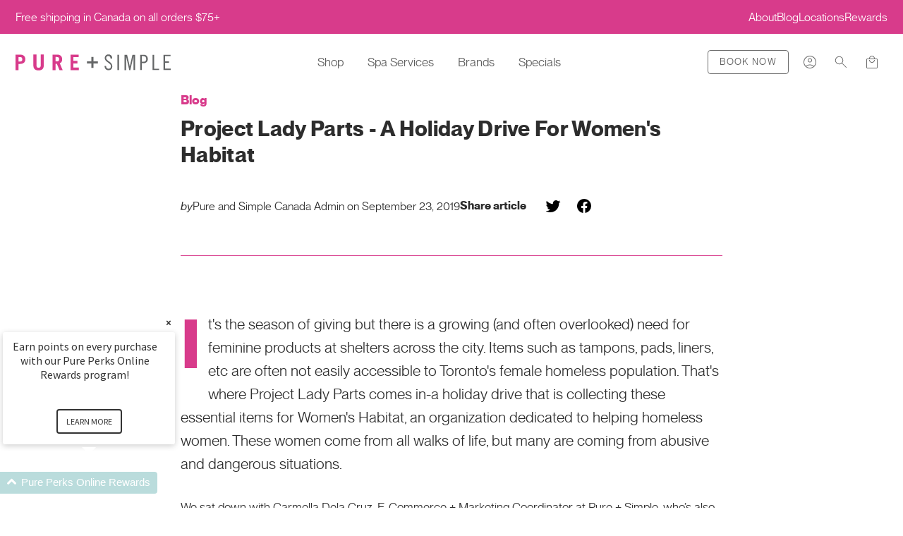

--- FILE ---
content_type: text/html; charset=utf-8
request_url: https://pureandsimple.ca/blogs/all/project-lady-parts-a-holiday-drive-for-womens-habitat
body_size: 35409
content:
<!doctype html>
<html lang="en">
  <head><!--Content in content_for_header -->
<!--LayoutHub-Embed--><meta name="layouthub" /><link rel="stylesheet" href="https://fonts.googleapis.com/css?display=swap&family=Open+Sans:100,200,300,400,500,600,700,800,900" /><link rel="stylesheet" type="text/css" href="[data-uri]" media="all">
<!--LH--><script>window.LH = window.LH || {}; window.LH.tracking={"account_id":"44676700","profile_id":"77504000","property_id":"UA-44676700-1"};</script><!--/LayoutHub-Embed--><meta charset="utf-8">
    <meta http-equiv="x-ua-compatible" content="ie=edge">
    <meta name="viewport" content="width=device-width, initial-scale=1">
    <title>Project Lady Parts - A Holiday Drive For Women&#39;s Habitat</title>
    <link rel="preconnect" href="https://cdn.shopify.com" crossorigin>
    
  

  
    <style data-shopify>
      :root {
          --berry-red-color: #ac0229;
          --bronze-goddess-color: #bf7541;
          --charcoal-color: #414042;
          --fresh-rose-color: #d6ad89;
          --golden-hour-color: #fbc17b;
          --grey-color: #646667;
          --pink-color: #d83b8b;
          --teal-color: #badcdc;}
    </style>
  

    <link href="//pureandsimple.ca/cdn/shop/t/127/assets/style.css?v=169227875191561005871768421079" rel="stylesheet" type="text/css" media="all" />
    <link rel="canonical" href="https://pureandsimple.ca/blogs/all/project-lady-parts-a-holiday-drive-for-womens-habitat">
    <script src="//pureandsimple.ca/cdn/shopifycloud/storefront/assets/themes_support/option_selection-b017cd28.js" type="text/javascript"></script>
    <script src="//pureandsimple.ca/cdn/shop/t/127/assets/script-head.js?v=81931945475573073951768328955" type="text/javascript"></script>
    <script>window.performance && window.performance.mark && window.performance.mark('shopify.content_for_header.start');</script><meta name="google-site-verification" content="NN8V0X-xX2seyFfItfVxEAH4RhWcMoiJ6eSwJOqIeng">
<meta id="shopify-digital-wallet" name="shopify-digital-wallet" content="/9649586273/digital_wallets/dialog">
<meta name="shopify-checkout-api-token" content="a918be31b9ab8fc01c0f1bc41ef373d2">
<meta id="in-context-paypal-metadata" data-shop-id="9649586273" data-venmo-supported="false" data-environment="production" data-locale="en_US" data-paypal-v4="true" data-currency="CAD">
<link rel="alternate" type="application/atom+xml" title="Feed" href="/blogs/all.atom" />
<script async="async" src="/checkouts/internal/preloads.js?locale=en-CA"></script>
<script id="shopify-features" type="application/json">{"accessToken":"a918be31b9ab8fc01c0f1bc41ef373d2","betas":["rich-media-storefront-analytics"],"domain":"pureandsimple.ca","predictiveSearch":true,"shopId":9649586273,"locale":"en"}</script>
<script>var Shopify = Shopify || {};
Shopify.shop = "pure-and-simple-canada.myshopify.com";
Shopify.locale = "en";
Shopify.currency = {"active":"CAD","rate":"1.0"};
Shopify.country = "CA";
Shopify.theme = {"name":"Pure + Simple (version 2026.1.1)","id":132318429281,"schema_name":null,"schema_version":null,"theme_store_id":null,"role":"main"};
Shopify.theme.handle = "null";
Shopify.theme.style = {"id":null,"handle":null};
Shopify.cdnHost = "pureandsimple.ca/cdn";
Shopify.routes = Shopify.routes || {};
Shopify.routes.root = "/";</script>
<script type="module">!function(o){(o.Shopify=o.Shopify||{}).modules=!0}(window);</script>
<script>!function(o){function n(){var o=[];function n(){o.push(Array.prototype.slice.apply(arguments))}return n.q=o,n}var t=o.Shopify=o.Shopify||{};t.loadFeatures=n(),t.autoloadFeatures=n()}(window);</script>
<script id="shop-js-analytics" type="application/json">{"pageType":"article"}</script>
<script defer="defer" async type="module" src="//pureandsimple.ca/cdn/shopifycloud/shop-js/modules/v2/client.init-shop-cart-sync_WVOgQShq.en.esm.js"></script>
<script defer="defer" async type="module" src="//pureandsimple.ca/cdn/shopifycloud/shop-js/modules/v2/chunk.common_C_13GLB1.esm.js"></script>
<script defer="defer" async type="module" src="//pureandsimple.ca/cdn/shopifycloud/shop-js/modules/v2/chunk.modal_CLfMGd0m.esm.js"></script>
<script type="module">
  await import("//pureandsimple.ca/cdn/shopifycloud/shop-js/modules/v2/client.init-shop-cart-sync_WVOgQShq.en.esm.js");
await import("//pureandsimple.ca/cdn/shopifycloud/shop-js/modules/v2/chunk.common_C_13GLB1.esm.js");
await import("//pureandsimple.ca/cdn/shopifycloud/shop-js/modules/v2/chunk.modal_CLfMGd0m.esm.js");

  window.Shopify.SignInWithShop?.initShopCartSync?.({"fedCMEnabled":true,"windoidEnabled":true});

</script>
<script>(function() {
  var isLoaded = false;
  function asyncLoad() {
    if (isLoaded) return;
    isLoaded = true;
    var urls = ["https:\/\/app.layouthub.com\/shopify\/layouthub.js?shop=pure-and-simple-canada.myshopify.com","https:\/\/cdn.nfcube.com\/instafeed-f6b4c452427ff1de2e9b52f668eb3f40.js?shop=pure-and-simple-canada.myshopify.com","https:\/\/config.gorgias.chat\/bundle-loader\/01GYCBZ3JG11AS09G3JQZW0P83?source=shopify1click\u0026shop=pure-and-simple-canada.myshopify.com","https:\/\/public.9gtb.com\/loader.js?g_cvt_id=5e2752ad-1343-4141-abb7-074022b2c572\u0026shop=pure-and-simple-canada.myshopify.com"];
    for (var i = 0; i < urls.length; i++) {
      var s = document.createElement('script');
      s.type = 'text/javascript';
      s.async = true;
      s.src = urls[i];
      var x = document.getElementsByTagName('script')[0];
      x.parentNode.insertBefore(s, x);
    }
  };
  if(window.attachEvent) {
    window.attachEvent('onload', asyncLoad);
  } else {
    window.addEventListener('load', asyncLoad, false);
  }
})();</script>
<script id="__st">var __st={"a":9649586273,"offset":-18000,"reqid":"6e3a6d16-42ce-4848-a64c-55e3bded09a0-1769696270","pageurl":"pureandsimple.ca\/blogs\/all\/project-lady-parts-a-holiday-drive-for-womens-habitat","s":"articles-36248158305","u":"ec6a3297e265","p":"article","rtyp":"article","rid":36248158305};</script>
<script>window.ShopifyPaypalV4VisibilityTracking = true;</script>
<script id="captcha-bootstrap">!function(){'use strict';const t='contact',e='account',n='new_comment',o=[[t,t],['blogs',n],['comments',n],[t,'customer']],c=[[e,'customer_login'],[e,'guest_login'],[e,'recover_customer_password'],[e,'create_customer']],r=t=>t.map((([t,e])=>`form[action*='/${t}']:not([data-nocaptcha='true']) input[name='form_type'][value='${e}']`)).join(','),a=t=>()=>t?[...document.querySelectorAll(t)].map((t=>t.form)):[];function s(){const t=[...o],e=r(t);return a(e)}const i='password',u='form_key',d=['recaptcha-v3-token','g-recaptcha-response','h-captcha-response',i],f=()=>{try{return window.sessionStorage}catch{return}},m='__shopify_v',_=t=>t.elements[u];function p(t,e,n=!1){try{const o=window.sessionStorage,c=JSON.parse(o.getItem(e)),{data:r}=function(t){const{data:e,action:n}=t;return t[m]||n?{data:e,action:n}:{data:t,action:n}}(c);for(const[e,n]of Object.entries(r))t.elements[e]&&(t.elements[e].value=n);n&&o.removeItem(e)}catch(o){console.error('form repopulation failed',{error:o})}}const l='form_type',E='cptcha';function T(t){t.dataset[E]=!0}const w=window,h=w.document,L='Shopify',v='ce_forms',y='captcha';let A=!1;((t,e)=>{const n=(g='f06e6c50-85a8-45c8-87d0-21a2b65856fe',I='https://cdn.shopify.com/shopifycloud/storefront-forms-hcaptcha/ce_storefront_forms_captcha_hcaptcha.v1.5.2.iife.js',D={infoText:'Protected by hCaptcha',privacyText:'Privacy',termsText:'Terms'},(t,e,n)=>{const o=w[L][v],c=o.bindForm;if(c)return c(t,g,e,D).then(n);var r;o.q.push([[t,g,e,D],n]),r=I,A||(h.body.append(Object.assign(h.createElement('script'),{id:'captcha-provider',async:!0,src:r})),A=!0)});var g,I,D;w[L]=w[L]||{},w[L][v]=w[L][v]||{},w[L][v].q=[],w[L][y]=w[L][y]||{},w[L][y].protect=function(t,e){n(t,void 0,e),T(t)},Object.freeze(w[L][y]),function(t,e,n,w,h,L){const[v,y,A,g]=function(t,e,n){const i=e?o:[],u=t?c:[],d=[...i,...u],f=r(d),m=r(i),_=r(d.filter((([t,e])=>n.includes(e))));return[a(f),a(m),a(_),s()]}(w,h,L),I=t=>{const e=t.target;return e instanceof HTMLFormElement?e:e&&e.form},D=t=>v().includes(t);t.addEventListener('submit',(t=>{const e=I(t);if(!e)return;const n=D(e)&&!e.dataset.hcaptchaBound&&!e.dataset.recaptchaBound,o=_(e),c=g().includes(e)&&(!o||!o.value);(n||c)&&t.preventDefault(),c&&!n&&(function(t){try{if(!f())return;!function(t){const e=f();if(!e)return;const n=_(t);if(!n)return;const o=n.value;o&&e.removeItem(o)}(t);const e=Array.from(Array(32),(()=>Math.random().toString(36)[2])).join('');!function(t,e){_(t)||t.append(Object.assign(document.createElement('input'),{type:'hidden',name:u})),t.elements[u].value=e}(t,e),function(t,e){const n=f();if(!n)return;const o=[...t.querySelectorAll(`input[type='${i}']`)].map((({name:t})=>t)),c=[...d,...o],r={};for(const[a,s]of new FormData(t).entries())c.includes(a)||(r[a]=s);n.setItem(e,JSON.stringify({[m]:1,action:t.action,data:r}))}(t,e)}catch(e){console.error('failed to persist form',e)}}(e),e.submit())}));const S=(t,e)=>{t&&!t.dataset[E]&&(n(t,e.some((e=>e===t))),T(t))};for(const o of['focusin','change'])t.addEventListener(o,(t=>{const e=I(t);D(e)&&S(e,y())}));const B=e.get('form_key'),M=e.get(l),P=B&&M;t.addEventListener('DOMContentLoaded',(()=>{const t=y();if(P)for(const e of t)e.elements[l].value===M&&p(e,B);[...new Set([...A(),...v().filter((t=>'true'===t.dataset.shopifyCaptcha))])].forEach((e=>S(e,t)))}))}(h,new URLSearchParams(w.location.search),n,t,e,['guest_login'])})(!0,!0)}();</script>
<script integrity="sha256-4kQ18oKyAcykRKYeNunJcIwy7WH5gtpwJnB7kiuLZ1E=" data-source-attribution="shopify.loadfeatures" defer="defer" src="//pureandsimple.ca/cdn/shopifycloud/storefront/assets/storefront/load_feature-a0a9edcb.js" crossorigin="anonymous"></script>
<script data-source-attribution="shopify.dynamic_checkout.dynamic.init">var Shopify=Shopify||{};Shopify.PaymentButton=Shopify.PaymentButton||{isStorefrontPortableWallets:!0,init:function(){window.Shopify.PaymentButton.init=function(){};var t=document.createElement("script");t.src="https://pureandsimple.ca/cdn/shopifycloud/portable-wallets/latest/portable-wallets.en.js",t.type="module",document.head.appendChild(t)}};
</script>
<script data-source-attribution="shopify.dynamic_checkout.buyer_consent">
  function portableWalletsHideBuyerConsent(e){var t=document.getElementById("shopify-buyer-consent"),n=document.getElementById("shopify-subscription-policy-button");t&&n&&(t.classList.add("hidden"),t.setAttribute("aria-hidden","true"),n.removeEventListener("click",e))}function portableWalletsShowBuyerConsent(e){var t=document.getElementById("shopify-buyer-consent"),n=document.getElementById("shopify-subscription-policy-button");t&&n&&(t.classList.remove("hidden"),t.removeAttribute("aria-hidden"),n.addEventListener("click",e))}window.Shopify?.PaymentButton&&(window.Shopify.PaymentButton.hideBuyerConsent=portableWalletsHideBuyerConsent,window.Shopify.PaymentButton.showBuyerConsent=portableWalletsShowBuyerConsent);
</script>
<script data-source-attribution="shopify.dynamic_checkout.cart.bootstrap">document.addEventListener("DOMContentLoaded",(function(){function t(){return document.querySelector("shopify-accelerated-checkout-cart, shopify-accelerated-checkout")}if(t())Shopify.PaymentButton.init();else{new MutationObserver((function(e,n){t()&&(Shopify.PaymentButton.init(),n.disconnect())})).observe(document.body,{childList:!0,subtree:!0})}}));
</script>
<link id="shopify-accelerated-checkout-styles" rel="stylesheet" media="screen" href="https://pureandsimple.ca/cdn/shopifycloud/portable-wallets/latest/accelerated-checkout-backwards-compat.css" crossorigin="anonymous">
<style id="shopify-accelerated-checkout-cart">
        #shopify-buyer-consent {
  margin-top: 1em;
  display: inline-block;
  width: 100%;
}

#shopify-buyer-consent.hidden {
  display: none;
}

#shopify-subscription-policy-button {
  background: none;
  border: none;
  padding: 0;
  text-decoration: underline;
  font-size: inherit;
  cursor: pointer;
}

#shopify-subscription-policy-button::before {
  box-shadow: none;
}

      </style>

<script>window.performance && window.performance.mark && window.performance.mark('shopify.content_for_header.end');</script>
    <meta name="google-site-verification" content="h2ccQqdkS-0_Y3xSWKu6NGKPmKLpMh87tUeXeA0Isbo">
    <meta name="facebook-domain-verification" content="mh7vit3n7o1o83c8f8cb2xouc141nt">
    
  <meta property="og:type" content="article">
  <meta property="og:title" content="Project Lady Parts - A Holiday Drive For Women&#39;s Habitat">
  
  <meta property="og:description" content="It&#39;s the season of giving but there is a growing (and often overlooked) need for feminine products at shelters across the city. Items such as tampons, pads, liners, etc are often not easily accessible to Toronto&#39;s female homeless population. That&#39;s where Project Lady Parts comes in-a holiday drive that is collecting these essential items for Women&#39;s Habitat, an organization dedicated to helping homeless women. These women come from all walks of life, but many are coming from abusive and dangerous situations.
We sat down with Carmella Dela Cruz, E-Commerce + Marketing Coordinator at Pure + Simple, who’s also one of the ladies behind Project Lady Parts, to learn more about the campaign.
What is Women’s Habitat? What do they provide for women and families in need in the GTA?
Women’s Habitat is an organization that provides shelter and support services to women and their children who are experiencing or at risk of experiencing violence. The shelter opened in 1978 and added an Outreach Centre in 2006 to provide support services to women and children in the community.
Services offered at the Women’s Habitat Outreach Centre include individual and group counselling, transition and support services, housing assistance, parenting support and more. They also offer youth services, such as S.T.A.R (Striving Towards Amazing Results) which strives to help children 9-12 help build safe and healthy relationships, through activities on how to build self-esteem, identify bullies and make new friends.
In addition to these services, Women’s Habitat also offers learning resources, such as how to identify signs of abuse and other community resources (ex. employment services, housing assistance, etc.)
How did you get involved with supporting Women’s Habitat through the Project Lady Parts Holiday Drive? Is this your first time helming an initiative for this charity?
I knew that I wanted to start a holiday drive collecting feminine hygiene products and was looking for shelters in my community that I wanted to work with. I came across the Women’s Habitat website and was instantly drawn into their inclusive and transparent messaging. It was important for me to find an organization that was really making a difference in their community and I loved the resources, services and programs being offered at the Women’s Habitat. I’ve previously volunteered at a shelter for women escaping abusive situations, so there was also that connection to this particular organization.
Yes, this is my first time helming an initiative for any charity! I knew that I had the passion and skills to execute this type of initiative, so I figured I might as well use my digital marketing skills for good, and that’s how Project Lady Parts was born.
What products are they in need of?
They are always in need of non-perishable food items, toiletries, diapers and of course, feminine hygiene products! This time of year, they are especially looking for gifts for the families at the shelter, and the women and children who access their Outreach Centre. You can see the list of products to donate here.
Why is it so important for places like Women’s Habitat to receive these items?
Organizations like Women’s Habitat are primarily funded through government grants and fundraising. Further, poverty rates in the GTA are increasing. According to Daily Shelter Census Toronto, as of Nov 24 2016, women&#39;s shelters are at 99% capacity, while family shelters are at 100% capacity. It&#39;s obvious there are not enough resources to go around. Feminine hygiene products are some of the most needed, but often least remembered products. Ladies, we all know how bummy periods can be. Just imagine having to manage your period while lacking the basic necessities.
How can you donate?
- Donate products - Tampons, pads and liners… we want ‘em all!  - Donate funds - Donate money to our GoFundMe (100% of which will be used to buy more feminine products) or you can
also donate directly to Women&#39;s Habitat.  - Donate time - Volunteer your time in whichever way you can.  - Start your own #ProjectLadyParts drive - Spread the word and take action within your community.
Visit the Project Lady Parts Donate page to learn more!
So, you’re a dude and this is a bit of a squeamish topic. What other ways can you contribute?
Donating funds and services are great ways to get started with the organization. Everyone is welcome to donate to our GoFundMe page or directly to Women’s Habitat.
Although some guys may find this topic a little squeamish, they need to understand that this is a reality for women EVERYWHERE. I encourage them to lean into their initial discomfort and get involved with this worthwhile cause. I can assure them that buying a box of tampons or pads will not result in them getting their man cards revoked ;)
The Project Lady Parts Holiday Drive ends on the the 30th, for those who want to continue giving what are their options?
Our Holiday Tampon Drive may end on the 26th, but the need for community support does not end there! I encourage people to contact us if they want to start their own #ProjectLadyParts drive for any of the items needed by the shelter on a regular basis. You’ve got your own network of good-hearted people, so spread the word!
Women’s Habitat is always looking for volunteers to help with anything from event planning, child-minding and reception. Say you’ve got an interest in event planning or a background business admin-- organizations such as Women’s Habitat are the perfect places to use your skills to do some good! Learn more about volunteer opportunities here.
What would be your ideal goal for this drive?
My ideal goal for this drive is to draw attention to how the female experience of homelessness has unique challenges, such as having to manage their periods while lacking the basic necessities. The contributing factors to homelessness, such as domestic violence, also disproportionately affect women more than men. These are realities I’d like to bring to light.
In more quantitative terms, the people who have generously donated products have already surpassed my expectations! I’m also happy to say that we’re SO CLOSE to the halfway mark of our donation goal of $500. I’m hoping we can reach that in the next week.
Do you have any other charity projects in the works?
Yes, we’re currently exploring various opportunities to expand Project Lady Parts beyond the holiday season. Stay tuned for what’s to come!
CARMELLA DELA CRUZ
Carmella Dela Cruz is the current E-Commerce + Marketing Coordinator at Pure + Simple, with a passion for digital marketing and giving back to her community. A recent graduate of Humber&#39;s Digital Business Management (BCom) program, Carmella strives to develop her digital marketing skills through various web development, e-commerce and branding projects. Recently, she has set her sights on leveraging her knowledge, experience and skills to bring awareness to social causes close to her heart and her community. Keep up with Carmella through her linkedin page and her personal website.">

  <meta property="og:url" content="https://pureandsimple.ca/blogs/all/project-lady-parts-a-holiday-drive-for-womens-habitat">
  <meta property="og:site_name" content="Pure + Simple">

<meta name="twitter:site" content="@pureandsimpleca">


  <meta name="twitter:card" content="summary">



  <meta name="twitter:title" content="Project Lady Parts - A Holiday Drive For Women&#39;s Habitat">
  <meta name="twitter:description" content="It&#39;s the season of giving but there is a growing (and often overlooked) need for feminine products at shelters across the city. Items such as tampons, pads, liners, etc are often not easily accessible">
  


<link rel="icon" href="//pureandsimple.ca/cdn/shop/t/127/assets/icon-favicon-32.png?v=182877797788472231571768328955" sizes="32x32" type="image/png">
    <script>(function(w,d,s,l,i){w[l]=w[l]||[];w[l].push({'gtm.start':
new Date().getTime(),event:'gtm.js'});var f=d.getElementsByTagName(s)[0],
j=d.createElement(s),dl=l!='dataLayer'?'&l='+l:'';j.async=true;j.src=
'https://www.googletagmanager.com/gtm.js?id='+i+dl;f.parentNode.insertBefore(j,f);
})(window,document,'script','dataLayer','GTM-WVS24T');</script>
    
<!-- Start of Judge.me Core -->
<link rel="dns-prefetch" href="https://cdn.judge.me/">
<script data-cfasync='false' class='jdgm-settings-script'>window.jdgmSettings={"pagination":5,"disable_web_reviews":false,"badge_no_review_text":"No reviews","badge_n_reviews_text":"{{ n }} review/reviews","badge_star_color":"#d83b8b","hide_badge_preview_if_no_reviews":true,"badge_hide_text":true,"enforce_center_preview_badge":false,"widget_title":"Reviews","widget_open_form_text":"Write a review","widget_close_form_text":"Cancel review","widget_refresh_page_text":"Refresh page","widget_summary_text":"{{ average_rating_1_decimal }} Based on {{ number_of_reviews }} review/reviews","widget_no_review_text":"Be the first to write a review","widget_name_field_text":"Display name","widget_verified_name_field_text":"Verified Name (public)","widget_name_placeholder_text":"Display name","widget_required_field_error_text":"This field is required.","widget_email_field_text":"Email address","widget_verified_email_field_text":"Verified Email (private, can not be edited)","widget_email_placeholder_text":"Your email address","widget_email_field_error_text":"Please enter a valid email address.","widget_rating_field_text":"Rating","widget_review_title_field_text":"Review Title","widget_review_title_placeholder_text":"Give your review a title","widget_review_body_field_text":"Review content","widget_review_body_placeholder_text":"Start writing here...","widget_pictures_field_text":"Picture/Video (optional)","widget_submit_review_text":"Submit Review","widget_submit_verified_review_text":"Submit Verified Review","widget_submit_success_msg_with_auto_publish":"Thank you! Please refresh the page in a few moments to see your review. You can remove or edit your review by logging into \u003ca href='https://judge.me/login' target='_blank' rel='nofollow noopener'\u003eJudge.me\u003c/a\u003e","widget_submit_success_msg_no_auto_publish":"Thank you! Your review will be published as soon as it is approved by the shop admin. You can remove or edit your review by logging into \u003ca href='https://judge.me/login' target='_blank' rel='nofollow noopener'\u003eJudge.me\u003c/a\u003e","widget_show_default_reviews_out_of_total_text":"Showing {{ n_reviews_shown }} out of {{ n_reviews }} reviews.","widget_show_all_link_text":"Show all","widget_show_less_link_text":"Show less","widget_author_said_text":"{{ reviewer_name }} said:","widget_days_text":"{{ n }} days ago","widget_weeks_text":"{{ n }} week/weeks ago","widget_months_text":"{{ n }} month/months ago","widget_years_text":"{{ n }} year/years ago","widget_yesterday_text":"Yesterday","widget_today_text":"Today","widget_replied_text":"\u003e\u003e {{ shop_name }} replied:","widget_read_more_text":"Read more","widget_reviewer_name_as_initial":"last_initial","widget_rating_filter_color":"#d83b8b","widget_rating_filter_see_all_text":"See all reviews","widget_sorting_most_recent_text":"Most Recent","widget_sorting_highest_rating_text":"Highest Rating","widget_sorting_lowest_rating_text":"Lowest Rating","widget_sorting_with_pictures_text":"Only Pictures","widget_sorting_most_helpful_text":"Most Helpful","widget_open_question_form_text":"Ask a question","widget_reviews_subtab_text":"Reviews","widget_questions_subtab_text":"Questions","widget_question_label_text":"Question","widget_answer_label_text":"Answer","widget_question_placeholder_text":"Write your question here","widget_submit_question_text":"Submit Question","widget_question_submit_success_text":"Thank you for your question! We will notify you once it gets answered.","widget_star_color":"#d83b8b","verified_badge_text":"Verified","verified_badge_bg_color":"","verified_badge_text_color":"","verified_badge_placement":"left-of-reviewer-name","widget_review_max_height":2,"widget_hide_border":true,"widget_social_share":true,"widget_thumb":true,"widget_review_location_show":true,"widget_location_format":"country_code_only","all_reviews_include_out_of_store_products":true,"all_reviews_out_of_store_text":"(out of store)","all_reviews_pagination":100,"all_reviews_product_name_prefix_text":"about","enable_review_pictures":true,"enable_question_anwser":false,"widget_theme":"","review_date_format":"mm/dd/yyyy","default_sort_method":"highest-rating","widget_product_reviews_subtab_text":"Product Reviews","widget_shop_reviews_subtab_text":"Shop Reviews","widget_other_products_reviews_text":"Reviews for other products","widget_store_reviews_subtab_text":"Store reviews","widget_no_store_reviews_text":"This store hasn't received any reviews yet","widget_web_restriction_product_reviews_text":"This product hasn't received any reviews yet","widget_no_items_text":"No items found","widget_show_more_text":"Show more","widget_write_a_store_review_text":"Write a Store Review","widget_other_languages_heading":"Reviews in Other Languages","widget_translate_review_text":"Translate review to {{ language }}","widget_translating_review_text":"Translating...","widget_show_original_translation_text":"Show original ({{ language }})","widget_translate_review_failed_text":"Review couldn't be translated.","widget_translate_review_retry_text":"Retry","widget_translate_review_try_again_later_text":"Try again later","show_product_url_for_grouped_product":false,"widget_sorting_pictures_first_text":"Pictures First","show_pictures_on_all_rev_page_mobile":false,"show_pictures_on_all_rev_page_desktop":false,"floating_tab_hide_mobile_install_preference":false,"floating_tab_button_name":"★ Reviews","floating_tab_title":"Let customers speak for us","floating_tab_button_color":"","floating_tab_button_background_color":"","floating_tab_url":"","floating_tab_url_enabled":false,"floating_tab_tab_style":"text","all_reviews_text_badge_text":"Customers rate us {{ shop.metafields.judgeme.all_reviews_rating | round: 1 }}/5 based on {{ shop.metafields.judgeme.all_reviews_count }} reviews.","all_reviews_text_badge_text_branded_style":"{{ shop.metafields.judgeme.all_reviews_rating | round: 1 }} out of 5 stars based on {{ shop.metafields.judgeme.all_reviews_count }} reviews","is_all_reviews_text_badge_a_link":false,"show_stars_for_all_reviews_text_badge":false,"all_reviews_text_badge_url":"","all_reviews_text_style":"text","all_reviews_text_color_style":"judgeme_brand_color","all_reviews_text_color":"#108474","all_reviews_text_show_jm_brand":true,"featured_carousel_show_header":true,"featured_carousel_title":"Testimonial","testimonials_carousel_title":"Customers are saying","videos_carousel_title":"Real customer stories","cards_carousel_title":"Customers are saying","featured_carousel_count_text":"from {{ n }} reviews","featured_carousel_add_link_to_all_reviews_page":false,"featured_carousel_url":"","featured_carousel_show_images":true,"featured_carousel_autoslide_interval":7,"featured_carousel_arrows_on_the_sides":true,"featured_carousel_height":250,"featured_carousel_width":80,"featured_carousel_image_size":0,"featured_carousel_image_height":250,"featured_carousel_arrow_color":"#d83b8b","verified_count_badge_style":"vintage","verified_count_badge_orientation":"horizontal","verified_count_badge_color_style":"judgeme_brand_color","verified_count_badge_color":"#108474","is_verified_count_badge_a_link":false,"verified_count_badge_url":"","verified_count_badge_show_jm_brand":true,"widget_rating_preset_default":5,"widget_first_sub_tab":"product-reviews","widget_show_histogram":false,"widget_histogram_use_custom_color":true,"widget_pagination_use_custom_color":false,"widget_star_use_custom_color":true,"widget_verified_badge_use_custom_color":false,"widget_write_review_use_custom_color":false,"picture_reminder_submit_button":"Upload Pictures","enable_review_videos":true,"mute_video_by_default":false,"widget_sorting_videos_first_text":"Videos First","widget_review_pending_text":"Pending","featured_carousel_items_for_large_screen":4,"social_share_options_order":"Facebook,Twitter","remove_microdata_snippet":false,"disable_json_ld":false,"enable_json_ld_products":false,"preview_badge_show_question_text":false,"preview_badge_no_question_text":"No questions","preview_badge_n_question_text":"{{ number_of_questions }} question/questions","qa_badge_show_icon":false,"qa_badge_position":"same-row","remove_judgeme_branding":true,"widget_add_search_bar":false,"widget_search_bar_placeholder":"Search","widget_sorting_verified_only_text":"Verified only","featured_carousel_theme":"default","featured_carousel_show_rating":true,"featured_carousel_show_title":true,"featured_carousel_show_body":true,"featured_carousel_show_date":false,"featured_carousel_show_reviewer":true,"featured_carousel_show_product":false,"featured_carousel_header_background_color":"#108474","featured_carousel_header_text_color":"#ffffff","featured_carousel_name_product_separator":"reviewed","featured_carousel_full_star_background":"#108474","featured_carousel_empty_star_background":"#dadada","featured_carousel_vertical_theme_background":"#f9fafb","featured_carousel_verified_badge_enable":false,"featured_carousel_verified_badge_color":"#108474","featured_carousel_border_style":"round","featured_carousel_review_line_length_limit":3,"featured_carousel_more_reviews_button_text":"Read more reviews","featured_carousel_view_product_button_text":"View product","all_reviews_page_load_reviews_on":"scroll","all_reviews_page_load_more_text":"Load More Reviews","disable_fb_tab_reviews":false,"enable_ajax_cdn_cache":false,"widget_public_name_text":"displayed publicly like","default_reviewer_name":"John Smith","default_reviewer_name_has_non_latin":true,"widget_reviewer_anonymous":"Anonymous","medals_widget_title":"Judge.me Review Medals","medals_widget_background_color":"#f9fafb","medals_widget_position":"footer_all_pages","medals_widget_border_color":"#f9fafb","medals_widget_verified_text_position":"left","medals_widget_use_monochromatic_version":false,"medals_widget_elements_color":"#108474","show_reviewer_avatar":true,"widget_invalid_yt_video_url_error_text":"Not a YouTube video URL","widget_max_length_field_error_text":"Please enter no more than {0} characters.","widget_show_country_flag":false,"widget_show_collected_via_shop_app":true,"widget_verified_by_shop_badge_style":"light","widget_verified_by_shop_text":"Verified by Shop","widget_show_photo_gallery":false,"widget_load_with_code_splitting":true,"widget_ugc_install_preference":false,"widget_ugc_title":"Made by us, Shared by you","widget_ugc_subtitle":"Tag us to see your picture featured in our page","widget_ugc_arrows_color":"#ffffff","widget_ugc_primary_button_text":"Buy Now","widget_ugc_primary_button_background_color":"#108474","widget_ugc_primary_button_text_color":"#ffffff","widget_ugc_primary_button_border_width":"0","widget_ugc_primary_button_border_style":"none","widget_ugc_primary_button_border_color":"#108474","widget_ugc_primary_button_border_radius":"25","widget_ugc_secondary_button_text":"Load More","widget_ugc_secondary_button_background_color":"#ffffff","widget_ugc_secondary_button_text_color":"#108474","widget_ugc_secondary_button_border_width":"2","widget_ugc_secondary_button_border_style":"solid","widget_ugc_secondary_button_border_color":"#108474","widget_ugc_secondary_button_border_radius":"25","widget_ugc_reviews_button_text":"View Reviews","widget_ugc_reviews_button_background_color":"#ffffff","widget_ugc_reviews_button_text_color":"#108474","widget_ugc_reviews_button_border_width":"2","widget_ugc_reviews_button_border_style":"solid","widget_ugc_reviews_button_border_color":"#108474","widget_ugc_reviews_button_border_radius":"25","widget_ugc_reviews_button_link_to":"judgeme-reviews-page","widget_ugc_show_post_date":true,"widget_ugc_max_width":"800","widget_rating_metafield_value_type":true,"widget_primary_color":"#108474","widget_enable_secondary_color":false,"widget_secondary_color":"#edf5f5","widget_summary_average_rating_text":"{{ average_rating }} out of 5","widget_media_grid_title":"Customer photos \u0026 videos","widget_media_grid_see_more_text":"See more","widget_round_style":false,"widget_show_product_medals":true,"widget_verified_by_judgeme_text":"Verified by Judge.me","widget_show_store_medals":true,"widget_verified_by_judgeme_text_in_store_medals":"Verified by Judge.me","widget_media_field_exceed_quantity_message":"Sorry, we can only accept {{ max_media }} for one review.","widget_media_field_exceed_limit_message":"{{ file_name }} is too large, please select a {{ media_type }} less than {{ size_limit }}MB.","widget_review_submitted_text":"Review Submitted!","widget_question_submitted_text":"Question Submitted!","widget_close_form_text_question":"Cancel","widget_write_your_answer_here_text":"Write your answer here","widget_enabled_branded_link":true,"widget_show_collected_by_judgeme":false,"widget_reviewer_name_color":"","widget_write_review_text_color":"","widget_write_review_bg_color":"","widget_collected_by_judgeme_text":"collected by Judge.me","widget_pagination_type":"standard","widget_load_more_text":"Load More","widget_load_more_color":"#108474","widget_full_review_text":"Full Review","widget_read_more_reviews_text":"Read More Reviews","widget_read_questions_text":"Read Questions","widget_questions_and_answers_text":"Questions \u0026 Answers","widget_verified_by_text":"Verified by","widget_verified_text":"Verified","widget_number_of_reviews_text":"{{ number_of_reviews }} reviews","widget_back_button_text":"Back","widget_next_button_text":"Next","widget_custom_forms_filter_button":"Filters","custom_forms_style":"vertical","widget_show_review_information":false,"how_reviews_are_collected":"How reviews are collected?","widget_show_review_keywords":false,"widget_gdpr_statement":"How we use your data: We'll only contact you about the review you left, and only if necessary. By submitting your review, you agree to Judge.me's \u003ca href='https://judge.me/terms' target='_blank' rel='nofollow noopener'\u003eterms\u003c/a\u003e, \u003ca href='https://judge.me/privacy' target='_blank' rel='nofollow noopener'\u003eprivacy\u003c/a\u003e and \u003ca href='https://judge.me/content-policy' target='_blank' rel='nofollow noopener'\u003econtent\u003c/a\u003e policies.","widget_multilingual_sorting_enabled":false,"widget_translate_review_content_enabled":false,"widget_translate_review_content_method":"manual","popup_widget_review_selection":"automatically_with_pictures","popup_widget_round_border_style":true,"popup_widget_show_title":true,"popup_widget_show_body":true,"popup_widget_show_reviewer":false,"popup_widget_show_product":true,"popup_widget_show_pictures":true,"popup_widget_use_review_picture":true,"popup_widget_show_on_home_page":true,"popup_widget_show_on_product_page":true,"popup_widget_show_on_collection_page":true,"popup_widget_show_on_cart_page":true,"popup_widget_position":"bottom_left","popup_widget_first_review_delay":5,"popup_widget_duration":5,"popup_widget_interval":5,"popup_widget_review_count":5,"popup_widget_hide_on_mobile":true,"review_snippet_widget_round_border_style":true,"review_snippet_widget_card_color":"#FFFFFF","review_snippet_widget_slider_arrows_background_color":"#FFFFFF","review_snippet_widget_slider_arrows_color":"#000000","review_snippet_widget_star_color":"#108474","show_product_variant":false,"all_reviews_product_variant_label_text":"Variant: ","widget_show_verified_branding":false,"widget_ai_summary_title":"Customers say","widget_ai_summary_disclaimer":"AI-powered review summary based on recent customer reviews","widget_show_ai_summary":false,"widget_show_ai_summary_bg":false,"widget_show_review_title_input":true,"redirect_reviewers_invited_via_email":"review_widget","request_store_review_after_product_review":false,"request_review_other_products_in_order":false,"review_form_color_scheme":"default","review_form_corner_style":"square","review_form_star_color":{},"review_form_text_color":"#333333","review_form_background_color":"#ffffff","review_form_field_background_color":"#fafafa","review_form_button_color":{},"review_form_button_text_color":"#ffffff","review_form_modal_overlay_color":"#000000","review_content_screen_title_text":"How would you rate this product?","review_content_introduction_text":"We would love it if you would share a bit about your experience.","store_review_form_title_text":"How would you rate this store?","store_review_form_introduction_text":"We would love it if you would share a bit about your experience.","show_review_guidance_text":true,"one_star_review_guidance_text":"Poor","five_star_review_guidance_text":"Great","customer_information_screen_title_text":"About you","customer_information_introduction_text":"Please tell us more about you.","custom_questions_screen_title_text":"Your experience in more detail","custom_questions_introduction_text":"Here are a few questions to help us understand more about your experience.","review_submitted_screen_title_text":"Thanks for your review!","review_submitted_screen_thank_you_text":"We are processing it and it will appear on the store soon.","review_submitted_screen_email_verification_text":"Please confirm your email by clicking the link we just sent you. This helps us keep reviews authentic.","review_submitted_request_store_review_text":"Would you like to share your experience of shopping with us?","review_submitted_review_other_products_text":"Would you like to review these products?","store_review_screen_title_text":"Would you like to share your experience of shopping with us?","store_review_introduction_text":"We value your feedback and use it to improve. Please share any thoughts or suggestions you have.","reviewer_media_screen_title_picture_text":"Share a picture","reviewer_media_introduction_picture_text":"Upload a photo to support your review.","reviewer_media_screen_title_video_text":"Share a video","reviewer_media_introduction_video_text":"Upload a video to support your review.","reviewer_media_screen_title_picture_or_video_text":"Share a picture or video","reviewer_media_introduction_picture_or_video_text":"Upload a photo or video to support your review.","reviewer_media_youtube_url_text":"Paste your Youtube URL here","advanced_settings_next_step_button_text":"Next","advanced_settings_close_review_button_text":"Close","modal_write_review_flow":false,"write_review_flow_required_text":"Required","write_review_flow_privacy_message_text":"We respect your privacy.","write_review_flow_anonymous_text":"Post review as anonymous","write_review_flow_visibility_text":"This won't be visible to other customers.","write_review_flow_multiple_selection_help_text":"Select as many as you like","write_review_flow_single_selection_help_text":"Select one option","write_review_flow_required_field_error_text":"This field is required","write_review_flow_invalid_email_error_text":"Please enter a valid email address","write_review_flow_max_length_error_text":"Max. {{ max_length }} characters.","write_review_flow_media_upload_text":"\u003cb\u003eClick to upload\u003c/b\u003e or drag and drop","write_review_flow_gdpr_statement":"We'll only contact you about your review if necessary. By submitting your review, you agree to our \u003ca href='https://judge.me/terms' target='_blank' rel='nofollow noopener'\u003eterms and conditions\u003c/a\u003e and \u003ca href='https://judge.me/privacy' target='_blank' rel='nofollow noopener'\u003eprivacy policy\u003c/a\u003e.","rating_only_reviews_enabled":false,"show_negative_reviews_help_screen":false,"new_review_flow_help_screen_rating_threshold":3,"negative_review_resolution_screen_title_text":"Tell us more","negative_review_resolution_text":"Your experience matters to us. If there were issues with your purchase, we're here to help. Feel free to reach out to us, we'd love the opportunity to make things right.","negative_review_resolution_button_text":"Contact us","negative_review_resolution_proceed_with_review_text":"Leave a review","negative_review_resolution_subject":"Issue with purchase from {{ shop_name }}.{{ order_name }}","preview_badge_collection_page_install_status":false,"widget_review_custom_css":"","preview_badge_custom_css":"","preview_badge_stars_count":"5-stars","featured_carousel_custom_css":"","floating_tab_custom_css":"","all_reviews_widget_custom_css":"","medals_widget_custom_css":"","verified_badge_custom_css":"","all_reviews_text_custom_css":"","transparency_badges_collected_via_store_invite":false,"transparency_badges_from_another_provider":false,"transparency_badges_collected_from_store_visitor":false,"transparency_badges_collected_by_verified_review_provider":false,"transparency_badges_earned_reward":false,"transparency_badges_collected_via_store_invite_text":"Review collected via store invitation","transparency_badges_from_another_provider_text":"Review collected from another provider","transparency_badges_collected_from_store_visitor_text":"Review collected from a store visitor","transparency_badges_written_in_google_text":"Review written in Google","transparency_badges_written_in_etsy_text":"Review written in Etsy","transparency_badges_written_in_shop_app_text":"Review written in Shop App","transparency_badges_earned_reward_text":"Review earned a reward for future purchase","product_review_widget_per_page":10,"widget_store_review_label_text":"Review about the store","checkout_comment_extension_title_on_product_page":"Customer Comments","checkout_comment_extension_num_latest_comment_show":5,"checkout_comment_extension_format":"name_and_timestamp","checkout_comment_customer_name":"last_initial","checkout_comment_comment_notification":true,"preview_badge_collection_page_install_preference":false,"preview_badge_home_page_install_preference":false,"preview_badge_product_page_install_preference":false,"review_widget_install_preference":"","review_carousel_install_preference":true,"floating_reviews_tab_install_preference":"none","verified_reviews_count_badge_install_preference":false,"all_reviews_text_install_preference":false,"review_widget_best_location":false,"judgeme_medals_install_preference":false,"review_widget_revamp_enabled":false,"review_widget_qna_enabled":false,"review_widget_header_theme":"minimal","review_widget_widget_title_enabled":true,"review_widget_header_text_size":"medium","review_widget_header_text_weight":"regular","review_widget_average_rating_style":"compact","review_widget_bar_chart_enabled":true,"review_widget_bar_chart_type":"numbers","review_widget_bar_chart_style":"standard","review_widget_expanded_media_gallery_enabled":false,"review_widget_reviews_section_theme":"standard","review_widget_image_style":"thumbnails","review_widget_review_image_ratio":"square","review_widget_stars_size":"medium","review_widget_verified_badge":"standard_text","review_widget_review_title_text_size":"medium","review_widget_review_text_size":"medium","review_widget_review_text_length":"medium","review_widget_number_of_columns_desktop":3,"review_widget_carousel_transition_speed":5,"review_widget_custom_questions_answers_display":"always","review_widget_button_text_color":"#FFFFFF","review_widget_text_color":"#000000","review_widget_lighter_text_color":"#7B7B7B","review_widget_corner_styling":"soft","review_widget_review_word_singular":"review","review_widget_review_word_plural":"reviews","review_widget_voting_label":"Helpful?","review_widget_shop_reply_label":"Reply from {{ shop_name }}:","review_widget_filters_title":"Filters","qna_widget_question_word_singular":"Question","qna_widget_question_word_plural":"Questions","qna_widget_answer_reply_label":"Answer from {{ answerer_name }}:","qna_content_screen_title_text":"Ask a question about this product","qna_widget_question_required_field_error_text":"Please enter your question.","qna_widget_flow_gdpr_statement":"We'll only contact you about your question if necessary. By submitting your question, you agree to our \u003ca href='https://judge.me/terms' target='_blank' rel='nofollow noopener'\u003eterms and conditions\u003c/a\u003e and \u003ca href='https://judge.me/privacy' target='_blank' rel='nofollow noopener'\u003eprivacy policy\u003c/a\u003e.","qna_widget_question_submitted_text":"Thanks for your question!","qna_widget_close_form_text_question":"Close","qna_widget_question_submit_success_text":"We’ll notify you by email when your question is answered.","all_reviews_widget_v2025_enabled":false,"all_reviews_widget_v2025_header_theme":"default","all_reviews_widget_v2025_widget_title_enabled":true,"all_reviews_widget_v2025_header_text_size":"medium","all_reviews_widget_v2025_header_text_weight":"regular","all_reviews_widget_v2025_average_rating_style":"compact","all_reviews_widget_v2025_bar_chart_enabled":true,"all_reviews_widget_v2025_bar_chart_type":"numbers","all_reviews_widget_v2025_bar_chart_style":"standard","all_reviews_widget_v2025_expanded_media_gallery_enabled":false,"all_reviews_widget_v2025_show_store_medals":true,"all_reviews_widget_v2025_show_photo_gallery":true,"all_reviews_widget_v2025_show_review_keywords":false,"all_reviews_widget_v2025_show_ai_summary":false,"all_reviews_widget_v2025_show_ai_summary_bg":false,"all_reviews_widget_v2025_add_search_bar":false,"all_reviews_widget_v2025_default_sort_method":"most-recent","all_reviews_widget_v2025_reviews_per_page":10,"all_reviews_widget_v2025_reviews_section_theme":"default","all_reviews_widget_v2025_image_style":"thumbnails","all_reviews_widget_v2025_review_image_ratio":"square","all_reviews_widget_v2025_stars_size":"medium","all_reviews_widget_v2025_verified_badge":"bold_badge","all_reviews_widget_v2025_review_title_text_size":"medium","all_reviews_widget_v2025_review_text_size":"medium","all_reviews_widget_v2025_review_text_length":"medium","all_reviews_widget_v2025_number_of_columns_desktop":3,"all_reviews_widget_v2025_carousel_transition_speed":5,"all_reviews_widget_v2025_custom_questions_answers_display":"always","all_reviews_widget_v2025_show_product_variant":false,"all_reviews_widget_v2025_show_reviewer_avatar":true,"all_reviews_widget_v2025_reviewer_name_as_initial":"","all_reviews_widget_v2025_review_location_show":false,"all_reviews_widget_v2025_location_format":"","all_reviews_widget_v2025_show_country_flag":false,"all_reviews_widget_v2025_verified_by_shop_badge_style":"light","all_reviews_widget_v2025_social_share":false,"all_reviews_widget_v2025_social_share_options_order":"Facebook,Twitter,LinkedIn,Pinterest","all_reviews_widget_v2025_pagination_type":"standard","all_reviews_widget_v2025_button_text_color":"#FFFFFF","all_reviews_widget_v2025_text_color":"#000000","all_reviews_widget_v2025_lighter_text_color":"#7B7B7B","all_reviews_widget_v2025_corner_styling":"soft","all_reviews_widget_v2025_title":"Customer reviews","all_reviews_widget_v2025_ai_summary_title":"Customers say about this store","all_reviews_widget_v2025_no_review_text":"Be the first to write a review","platform":"shopify","branding_url":"https://app.judge.me/reviews/stores/pureandsimple.ca","branding_text":"Powered by Judge.me","locale":"en","reply_name":"Pure + Simple","widget_version":"2.1","footer":true,"autopublish":true,"review_dates":true,"enable_custom_form":true,"shop_use_review_site":true,"shop_locale":"en","enable_multi_locales_translations":true,"show_review_title_input":true,"review_verification_email_status":"never","can_be_branded":true,"reply_name_text":"Pure + Simple"};</script> <style class='jdgm-settings-style'>.jdgm-xx{left:0}:not(.jdgm-prev-badge__stars)>.jdgm-star{color:#d83b8b}.jdgm-histogram .jdgm-star.jdgm-star{color:#d83b8b}.jdgm-preview-badge .jdgm-star.jdgm-star{color:#d83b8b}.jdgm-histogram .jdgm-histogram__bar-content{background:#d83b8b}.jdgm-histogram .jdgm-histogram__bar:after{background:#d83b8b}.jdgm-prev-badge[data-average-rating='0.00']{display:none !important}.jdgm-prev-badge__text{display:none !important}.jdgm-widget.jdgm-all-reviews-widget,.jdgm-widget .jdgm-rev-widg{border:none;padding:0}.jdgm-author-fullname{display:none !important}.jdgm-author-all-initials{display:none !important}.jdgm-rev-widg__title{visibility:hidden}.jdgm-rev-widg__summary-text{visibility:hidden}.jdgm-prev-badge__text{visibility:hidden}.jdgm-rev__replier:before{content:'Pure + Simple'}.jdgm-rev__prod-link-prefix:before{content:'about'}.jdgm-rev__variant-label:before{content:'Variant: '}.jdgm-rev__out-of-store-text:before{content:'(out of store)'}@media only screen and (min-width: 768px){.jdgm-rev__pics .jdgm-rev_all-rev-page-picture-separator,.jdgm-rev__pics .jdgm-rev__product-picture{display:none}}@media only screen and (max-width: 768px){.jdgm-rev__pics .jdgm-rev_all-rev-page-picture-separator,.jdgm-rev__pics .jdgm-rev__product-picture{display:none}}.jdgm-preview-badge[data-template="product"]{display:none !important}.jdgm-preview-badge[data-template="collection"]{display:none !important}.jdgm-preview-badge[data-template="index"]{display:none !important}.jdgm-review-widget[data-from-snippet="true"]{display:none !important}.jdgm-verified-count-badget[data-from-snippet="true"]{display:none !important}.jdgm-all-reviews-text[data-from-snippet="true"]{display:none !important}.jdgm-medals-section[data-from-snippet="true"]{display:none !important}.jdgm-ugc-media-wrapper[data-from-snippet="true"]{display:none !important}.jdgm-histogram{display:none !important}.jdgm-widget .jdgm-sort-dropdown-wrapper{margin-top:12px}.jdgm-rev__transparency-badge[data-badge-type="review_collected_via_store_invitation"]{display:none !important}.jdgm-rev__transparency-badge[data-badge-type="review_collected_from_another_provider"]{display:none !important}.jdgm-rev__transparency-badge[data-badge-type="review_collected_from_store_visitor"]{display:none !important}.jdgm-rev__transparency-badge[data-badge-type="review_written_in_etsy"]{display:none !important}.jdgm-rev__transparency-badge[data-badge-type="review_written_in_google_business"]{display:none !important}.jdgm-rev__transparency-badge[data-badge-type="review_written_in_shop_app"]{display:none !important}.jdgm-rev__transparency-badge[data-badge-type="review_earned_for_future_purchase"]{display:none !important}
</style> <style class='jdgm-settings-style'></style>

  
  
  
  <style class='jdgm-miracle-styles'>
  @-webkit-keyframes jdgm-spin{0%{-webkit-transform:rotate(0deg);-ms-transform:rotate(0deg);transform:rotate(0deg)}100%{-webkit-transform:rotate(359deg);-ms-transform:rotate(359deg);transform:rotate(359deg)}}@keyframes jdgm-spin{0%{-webkit-transform:rotate(0deg);-ms-transform:rotate(0deg);transform:rotate(0deg)}100%{-webkit-transform:rotate(359deg);-ms-transform:rotate(359deg);transform:rotate(359deg)}}@font-face{font-family:'JudgemeStar';src:url("[data-uri]") format("woff");font-weight:normal;font-style:normal}.jdgm-star{font-family:'JudgemeStar';display:inline !important;text-decoration:none !important;padding:0 4px 0 0 !important;margin:0 !important;font-weight:bold;opacity:1;-webkit-font-smoothing:antialiased;-moz-osx-font-smoothing:grayscale}.jdgm-star:hover{opacity:1}.jdgm-star:last-of-type{padding:0 !important}.jdgm-star.jdgm--on:before{content:"\e000"}.jdgm-star.jdgm--off:before{content:"\e001"}.jdgm-star.jdgm--half:before{content:"\e002"}.jdgm-widget *{margin:0;line-height:1.4;-webkit-box-sizing:border-box;-moz-box-sizing:border-box;box-sizing:border-box;-webkit-overflow-scrolling:touch}.jdgm-hidden{display:none !important;visibility:hidden !important}.jdgm-temp-hidden{display:none}.jdgm-spinner{width:40px;height:40px;margin:auto;border-radius:50%;border-top:2px solid #eee;border-right:2px solid #eee;border-bottom:2px solid #eee;border-left:2px solid #ccc;-webkit-animation:jdgm-spin 0.8s infinite linear;animation:jdgm-spin 0.8s infinite linear}.jdgm-prev-badge{display:block !important}

</style>


  
  
   


<script data-cfasync='false' class='jdgm-script'>
!function(e){window.jdgm=window.jdgm||{},jdgm.CDN_HOST="https://cdn.judge.me/",
jdgm.docReady=function(d){(e.attachEvent?"complete"===e.readyState:"loading"!==e.readyState)?
setTimeout(d,0):e.addEventListener("DOMContentLoaded",d)},jdgm.loadCSS=function(d,t,o,s){
!o&&jdgm.loadCSS.requestedUrls.indexOf(d)>=0||(jdgm.loadCSS.requestedUrls.push(d),
(s=e.createElement("link")).rel="stylesheet",s.class="jdgm-stylesheet",s.media="nope!",
s.href=d,s.onload=function(){this.media="all",t&&setTimeout(t)},e.body.appendChild(s))},
jdgm.loadCSS.requestedUrls=[],jdgm.loadJS=function(e,d){var t=new XMLHttpRequest;
t.onreadystatechange=function(){4===t.readyState&&(Function(t.response)(),d&&d(t.response))},
t.open("GET",e),t.send()},jdgm.docReady((function(){(window.jdgmLoadCSS||e.querySelectorAll(
".jdgm-widget, .jdgm-all-reviews-page").length>0)&&(jdgmSettings.widget_load_with_code_splitting?
parseFloat(jdgmSettings.widget_version)>=3?jdgm.loadCSS(jdgm.CDN_HOST+"widget_v3/base.css"):
jdgm.loadCSS(jdgm.CDN_HOST+"widget/base.css"):jdgm.loadCSS(jdgm.CDN_HOST+"shopify_v2.css"),
jdgm.loadJS(jdgm.CDN_HOST+"loader.js"))}))}(document);
</script>

<noscript><link rel="stylesheet" type="text/css" media="all" href="https://cdn.judge.me/shopify_v2.css"></noscript>
<!-- End of Judge.me Core -->


    
<script>
    (function(h,o,t,j,a,r){
        h.hj=h.hj||function(){(h.hj.q=h.hj.q||[]).push(arguments)};
        h._hjSettings={hjid:2191077,hjsv:6};
        a=o.getElementsByTagName('head')[0];
        r=o.createElement('script');r.async=1;
        r.src=t+h._hjSettings.hjid+j+h._hjSettings.hjsv;
        a.appendChild(r);
    })(window,document,'https://static.hotjar.com/c/hotjar-','.js?sv=');
</script>
    <script>
  !function(t,n){function o(n){var o=t.getElementsByTagName("script")[0],i=t.createElement("script");i.src=n,i.crossOrigin="",o.parentNode.insertBefore(i,o)}if(!n.isLoyaltyLion){window.loyaltylion=n,void 0===window.lion&&(window.lion=n),n.version=2,n.isLoyaltyLion=!0;var i=new Date,e=i.getFullYear().toString()+i.getMonth().toString()+i.getDate().toString();o("https://sdk.loyaltylion.net/static/2/loader.js?t="+e);var r=!1;n.init=function(t){if(r)throw new Error("Cannot call lion.init more than once");r=!0;var a=n._token=t.token;if(!a)throw new Error("Token must be supplied to lion.init");for(var l=[],s="_push configure bootstrap shutdown on removeListener authenticateCustomer".split(" "),c=0;c<s.length;c+=1)!function(t,n){t[n]=function(){l.push([n,Array.prototype.slice.call(arguments,0)])}}(n,s[c]);o("https://sdk.loyaltylion.net/sdk/start/"+a+".js?t="+e+i.getHours().toString()),n._initData=t,n._buffer=l}}}(document,window.loyaltylion||[]);

  
    
      loyaltylion.init({ token: "dd4e4463e000526fad7eb8fc84685e14" });
    
  
</script>
    <script src="https://apps.elfsight.com/p/platform.js" defer></script>
    <script type="text/javascript">!function(e,t){(e=t.createElement("script")).src="https://cdn.convertbox.com/convertbox/js/embed.js",e.id="app-convertbox-script",e.async=true,e.dataset.uuid="f33c94f1-53ef-491e-965a-36b5a2e834a2",document.getElementsByTagName("head")[0].appendChild(e)}(window,document);</script>
  <!-- BEGIN app block: shopify://apps/loyalty-rewards-and-referrals/blocks/embed-sdk/6f172e67-4106-4ac0-89c5-b32a069b3101 -->

<style
  type='text/css'
  data-lion-app-styles='main'
  data-lion-app-styles-settings='{&quot;disableBundledCSS&quot;:false,&quot;disableBundledFonts&quot;:false,&quot;useClassIsolator&quot;:false}'
></style>

<!-- loyaltylion.snippet.version=2c51eebe71+8174 -->

<script>
  
  !function(t,n){function o(n){var o=t.getElementsByTagName("script")[0],i=t.createElement("script");i.src=n,i.crossOrigin="",o.parentNode.insertBefore(i,o)}if(!n.isLoyaltyLion){window.loyaltylion=n,void 0===window.lion&&(window.lion=n),n.version=2,n.isLoyaltyLion=!0;var i=new Date,e=i.getFullYear().toString()+i.getMonth().toString()+i.getDate().toString();o("https://sdk.loyaltylion.net/static/2/loader.js?t="+e);var r=!1;n.init=function(t){if(r)throw new Error("Cannot call lion.init more than once");r=!0;var a=n._token=t.token;if(!a)throw new Error("Token must be supplied to lion.init");for(var l=[],s="_push configure bootstrap shutdown on removeListener authenticateCustomer".split(" "),c=0;c<s.length;c+=1)!function(t,n){t[n]=function(){l.push([n,Array.prototype.slice.call(arguments,0)])}}(n,s[c]);o("https://sdk.loyaltylion.net/sdk/start/"+a+".js?t="+e+i.getHours().toString()),n._initData=t,n._buffer=l}}}(document,window.loyaltylion||[]);

  
    
      loyaltylion.init(
        { token: "dd4e4463e000526fad7eb8fc84685e14" }
      );
    
  

  loyaltylion.configure({
    disableBundledCSS: false,
    disableBundledFonts: false,
    useClassIsolator: false,
  })

  
</script>



<!-- END app block --><!-- BEGIN app block: shopify://apps/judge-me-reviews/blocks/judgeme_core/61ccd3b1-a9f2-4160-9fe9-4fec8413e5d8 --><!-- Start of Judge.me Core -->






<link rel="dns-prefetch" href="https://cdnwidget.judge.me">
<link rel="dns-prefetch" href="https://cdn.judge.me">
<link rel="dns-prefetch" href="https://cdn1.judge.me">
<link rel="dns-prefetch" href="https://api.judge.me">

<script data-cfasync='false' class='jdgm-settings-script'>window.jdgmSettings={"pagination":5,"disable_web_reviews":false,"badge_no_review_text":"No reviews","badge_n_reviews_text":"{{ n }} review/reviews","badge_star_color":"#d83b8b","hide_badge_preview_if_no_reviews":true,"badge_hide_text":true,"enforce_center_preview_badge":false,"widget_title":"Reviews","widget_open_form_text":"Write a review","widget_close_form_text":"Cancel review","widget_refresh_page_text":"Refresh page","widget_summary_text":"{{ average_rating_1_decimal }} Based on {{ number_of_reviews }} review/reviews","widget_no_review_text":"Be the first to write a review","widget_name_field_text":"Display name","widget_verified_name_field_text":"Verified Name (public)","widget_name_placeholder_text":"Display name","widget_required_field_error_text":"This field is required.","widget_email_field_text":"Email address","widget_verified_email_field_text":"Verified Email (private, can not be edited)","widget_email_placeholder_text":"Your email address","widget_email_field_error_text":"Please enter a valid email address.","widget_rating_field_text":"Rating","widget_review_title_field_text":"Review Title","widget_review_title_placeholder_text":"Give your review a title","widget_review_body_field_text":"Review content","widget_review_body_placeholder_text":"Start writing here...","widget_pictures_field_text":"Picture/Video (optional)","widget_submit_review_text":"Submit Review","widget_submit_verified_review_text":"Submit Verified Review","widget_submit_success_msg_with_auto_publish":"Thank you! Please refresh the page in a few moments to see your review. You can remove or edit your review by logging into \u003ca href='https://judge.me/login' target='_blank' rel='nofollow noopener'\u003eJudge.me\u003c/a\u003e","widget_submit_success_msg_no_auto_publish":"Thank you! Your review will be published as soon as it is approved by the shop admin. You can remove or edit your review by logging into \u003ca href='https://judge.me/login' target='_blank' rel='nofollow noopener'\u003eJudge.me\u003c/a\u003e","widget_show_default_reviews_out_of_total_text":"Showing {{ n_reviews_shown }} out of {{ n_reviews }} reviews.","widget_show_all_link_text":"Show all","widget_show_less_link_text":"Show less","widget_author_said_text":"{{ reviewer_name }} said:","widget_days_text":"{{ n }} days ago","widget_weeks_text":"{{ n }} week/weeks ago","widget_months_text":"{{ n }} month/months ago","widget_years_text":"{{ n }} year/years ago","widget_yesterday_text":"Yesterday","widget_today_text":"Today","widget_replied_text":"\u003e\u003e {{ shop_name }} replied:","widget_read_more_text":"Read more","widget_reviewer_name_as_initial":"last_initial","widget_rating_filter_color":"#d83b8b","widget_rating_filter_see_all_text":"See all reviews","widget_sorting_most_recent_text":"Most Recent","widget_sorting_highest_rating_text":"Highest Rating","widget_sorting_lowest_rating_text":"Lowest Rating","widget_sorting_with_pictures_text":"Only Pictures","widget_sorting_most_helpful_text":"Most Helpful","widget_open_question_form_text":"Ask a question","widget_reviews_subtab_text":"Reviews","widget_questions_subtab_text":"Questions","widget_question_label_text":"Question","widget_answer_label_text":"Answer","widget_question_placeholder_text":"Write your question here","widget_submit_question_text":"Submit Question","widget_question_submit_success_text":"Thank you for your question! We will notify you once it gets answered.","widget_star_color":"#d83b8b","verified_badge_text":"Verified","verified_badge_bg_color":"","verified_badge_text_color":"","verified_badge_placement":"left-of-reviewer-name","widget_review_max_height":2,"widget_hide_border":true,"widget_social_share":true,"widget_thumb":true,"widget_review_location_show":true,"widget_location_format":"country_code_only","all_reviews_include_out_of_store_products":true,"all_reviews_out_of_store_text":"(out of store)","all_reviews_pagination":100,"all_reviews_product_name_prefix_text":"about","enable_review_pictures":true,"enable_question_anwser":false,"widget_theme":"","review_date_format":"mm/dd/yyyy","default_sort_method":"highest-rating","widget_product_reviews_subtab_text":"Product Reviews","widget_shop_reviews_subtab_text":"Shop Reviews","widget_other_products_reviews_text":"Reviews for other products","widget_store_reviews_subtab_text":"Store reviews","widget_no_store_reviews_text":"This store hasn't received any reviews yet","widget_web_restriction_product_reviews_text":"This product hasn't received any reviews yet","widget_no_items_text":"No items found","widget_show_more_text":"Show more","widget_write_a_store_review_text":"Write a Store Review","widget_other_languages_heading":"Reviews in Other Languages","widget_translate_review_text":"Translate review to {{ language }}","widget_translating_review_text":"Translating...","widget_show_original_translation_text":"Show original ({{ language }})","widget_translate_review_failed_text":"Review couldn't be translated.","widget_translate_review_retry_text":"Retry","widget_translate_review_try_again_later_text":"Try again later","show_product_url_for_grouped_product":false,"widget_sorting_pictures_first_text":"Pictures First","show_pictures_on_all_rev_page_mobile":false,"show_pictures_on_all_rev_page_desktop":false,"floating_tab_hide_mobile_install_preference":false,"floating_tab_button_name":"★ Reviews","floating_tab_title":"Let customers speak for us","floating_tab_button_color":"","floating_tab_button_background_color":"","floating_tab_url":"","floating_tab_url_enabled":false,"floating_tab_tab_style":"text","all_reviews_text_badge_text":"Customers rate us {{ shop.metafields.judgeme.all_reviews_rating | round: 1 }}/5 based on {{ shop.metafields.judgeme.all_reviews_count }} reviews.","all_reviews_text_badge_text_branded_style":"{{ shop.metafields.judgeme.all_reviews_rating | round: 1 }} out of 5 stars based on {{ shop.metafields.judgeme.all_reviews_count }} reviews","is_all_reviews_text_badge_a_link":false,"show_stars_for_all_reviews_text_badge":false,"all_reviews_text_badge_url":"","all_reviews_text_style":"text","all_reviews_text_color_style":"judgeme_brand_color","all_reviews_text_color":"#108474","all_reviews_text_show_jm_brand":true,"featured_carousel_show_header":true,"featured_carousel_title":"Testimonial","testimonials_carousel_title":"Customers are saying","videos_carousel_title":"Real customer stories","cards_carousel_title":"Customers are saying","featured_carousel_count_text":"from {{ n }} reviews","featured_carousel_add_link_to_all_reviews_page":false,"featured_carousel_url":"","featured_carousel_show_images":true,"featured_carousel_autoslide_interval":7,"featured_carousel_arrows_on_the_sides":true,"featured_carousel_height":250,"featured_carousel_width":80,"featured_carousel_image_size":0,"featured_carousel_image_height":250,"featured_carousel_arrow_color":"#d83b8b","verified_count_badge_style":"vintage","verified_count_badge_orientation":"horizontal","verified_count_badge_color_style":"judgeme_brand_color","verified_count_badge_color":"#108474","is_verified_count_badge_a_link":false,"verified_count_badge_url":"","verified_count_badge_show_jm_brand":true,"widget_rating_preset_default":5,"widget_first_sub_tab":"product-reviews","widget_show_histogram":false,"widget_histogram_use_custom_color":true,"widget_pagination_use_custom_color":false,"widget_star_use_custom_color":true,"widget_verified_badge_use_custom_color":false,"widget_write_review_use_custom_color":false,"picture_reminder_submit_button":"Upload Pictures","enable_review_videos":true,"mute_video_by_default":false,"widget_sorting_videos_first_text":"Videos First","widget_review_pending_text":"Pending","featured_carousel_items_for_large_screen":4,"social_share_options_order":"Facebook,Twitter","remove_microdata_snippet":false,"disable_json_ld":false,"enable_json_ld_products":false,"preview_badge_show_question_text":false,"preview_badge_no_question_text":"No questions","preview_badge_n_question_text":"{{ number_of_questions }} question/questions","qa_badge_show_icon":false,"qa_badge_position":"same-row","remove_judgeme_branding":true,"widget_add_search_bar":false,"widget_search_bar_placeholder":"Search","widget_sorting_verified_only_text":"Verified only","featured_carousel_theme":"default","featured_carousel_show_rating":true,"featured_carousel_show_title":true,"featured_carousel_show_body":true,"featured_carousel_show_date":false,"featured_carousel_show_reviewer":true,"featured_carousel_show_product":false,"featured_carousel_header_background_color":"#108474","featured_carousel_header_text_color":"#ffffff","featured_carousel_name_product_separator":"reviewed","featured_carousel_full_star_background":"#108474","featured_carousel_empty_star_background":"#dadada","featured_carousel_vertical_theme_background":"#f9fafb","featured_carousel_verified_badge_enable":false,"featured_carousel_verified_badge_color":"#108474","featured_carousel_border_style":"round","featured_carousel_review_line_length_limit":3,"featured_carousel_more_reviews_button_text":"Read more reviews","featured_carousel_view_product_button_text":"View product","all_reviews_page_load_reviews_on":"scroll","all_reviews_page_load_more_text":"Load More Reviews","disable_fb_tab_reviews":false,"enable_ajax_cdn_cache":false,"widget_public_name_text":"displayed publicly like","default_reviewer_name":"John Smith","default_reviewer_name_has_non_latin":true,"widget_reviewer_anonymous":"Anonymous","medals_widget_title":"Judge.me Review Medals","medals_widget_background_color":"#f9fafb","medals_widget_position":"footer_all_pages","medals_widget_border_color":"#f9fafb","medals_widget_verified_text_position":"left","medals_widget_use_monochromatic_version":false,"medals_widget_elements_color":"#108474","show_reviewer_avatar":true,"widget_invalid_yt_video_url_error_text":"Not a YouTube video URL","widget_max_length_field_error_text":"Please enter no more than {0} characters.","widget_show_country_flag":false,"widget_show_collected_via_shop_app":true,"widget_verified_by_shop_badge_style":"light","widget_verified_by_shop_text":"Verified by Shop","widget_show_photo_gallery":false,"widget_load_with_code_splitting":true,"widget_ugc_install_preference":false,"widget_ugc_title":"Made by us, Shared by you","widget_ugc_subtitle":"Tag us to see your picture featured in our page","widget_ugc_arrows_color":"#ffffff","widget_ugc_primary_button_text":"Buy Now","widget_ugc_primary_button_background_color":"#108474","widget_ugc_primary_button_text_color":"#ffffff","widget_ugc_primary_button_border_width":"0","widget_ugc_primary_button_border_style":"none","widget_ugc_primary_button_border_color":"#108474","widget_ugc_primary_button_border_radius":"25","widget_ugc_secondary_button_text":"Load More","widget_ugc_secondary_button_background_color":"#ffffff","widget_ugc_secondary_button_text_color":"#108474","widget_ugc_secondary_button_border_width":"2","widget_ugc_secondary_button_border_style":"solid","widget_ugc_secondary_button_border_color":"#108474","widget_ugc_secondary_button_border_radius":"25","widget_ugc_reviews_button_text":"View Reviews","widget_ugc_reviews_button_background_color":"#ffffff","widget_ugc_reviews_button_text_color":"#108474","widget_ugc_reviews_button_border_width":"2","widget_ugc_reviews_button_border_style":"solid","widget_ugc_reviews_button_border_color":"#108474","widget_ugc_reviews_button_border_radius":"25","widget_ugc_reviews_button_link_to":"judgeme-reviews-page","widget_ugc_show_post_date":true,"widget_ugc_max_width":"800","widget_rating_metafield_value_type":true,"widget_primary_color":"#108474","widget_enable_secondary_color":false,"widget_secondary_color":"#edf5f5","widget_summary_average_rating_text":"{{ average_rating }} out of 5","widget_media_grid_title":"Customer photos \u0026 videos","widget_media_grid_see_more_text":"See more","widget_round_style":false,"widget_show_product_medals":true,"widget_verified_by_judgeme_text":"Verified by Judge.me","widget_show_store_medals":true,"widget_verified_by_judgeme_text_in_store_medals":"Verified by Judge.me","widget_media_field_exceed_quantity_message":"Sorry, we can only accept {{ max_media }} for one review.","widget_media_field_exceed_limit_message":"{{ file_name }} is too large, please select a {{ media_type }} less than {{ size_limit }}MB.","widget_review_submitted_text":"Review Submitted!","widget_question_submitted_text":"Question Submitted!","widget_close_form_text_question":"Cancel","widget_write_your_answer_here_text":"Write your answer here","widget_enabled_branded_link":true,"widget_show_collected_by_judgeme":false,"widget_reviewer_name_color":"","widget_write_review_text_color":"","widget_write_review_bg_color":"","widget_collected_by_judgeme_text":"collected by Judge.me","widget_pagination_type":"standard","widget_load_more_text":"Load More","widget_load_more_color":"#108474","widget_full_review_text":"Full Review","widget_read_more_reviews_text":"Read More Reviews","widget_read_questions_text":"Read Questions","widget_questions_and_answers_text":"Questions \u0026 Answers","widget_verified_by_text":"Verified by","widget_verified_text":"Verified","widget_number_of_reviews_text":"{{ number_of_reviews }} reviews","widget_back_button_text":"Back","widget_next_button_text":"Next","widget_custom_forms_filter_button":"Filters","custom_forms_style":"vertical","widget_show_review_information":false,"how_reviews_are_collected":"How reviews are collected?","widget_show_review_keywords":false,"widget_gdpr_statement":"How we use your data: We'll only contact you about the review you left, and only if necessary. By submitting your review, you agree to Judge.me's \u003ca href='https://judge.me/terms' target='_blank' rel='nofollow noopener'\u003eterms\u003c/a\u003e, \u003ca href='https://judge.me/privacy' target='_blank' rel='nofollow noopener'\u003eprivacy\u003c/a\u003e and \u003ca href='https://judge.me/content-policy' target='_blank' rel='nofollow noopener'\u003econtent\u003c/a\u003e policies.","widget_multilingual_sorting_enabled":false,"widget_translate_review_content_enabled":false,"widget_translate_review_content_method":"manual","popup_widget_review_selection":"automatically_with_pictures","popup_widget_round_border_style":true,"popup_widget_show_title":true,"popup_widget_show_body":true,"popup_widget_show_reviewer":false,"popup_widget_show_product":true,"popup_widget_show_pictures":true,"popup_widget_use_review_picture":true,"popup_widget_show_on_home_page":true,"popup_widget_show_on_product_page":true,"popup_widget_show_on_collection_page":true,"popup_widget_show_on_cart_page":true,"popup_widget_position":"bottom_left","popup_widget_first_review_delay":5,"popup_widget_duration":5,"popup_widget_interval":5,"popup_widget_review_count":5,"popup_widget_hide_on_mobile":true,"review_snippet_widget_round_border_style":true,"review_snippet_widget_card_color":"#FFFFFF","review_snippet_widget_slider_arrows_background_color":"#FFFFFF","review_snippet_widget_slider_arrows_color":"#000000","review_snippet_widget_star_color":"#108474","show_product_variant":false,"all_reviews_product_variant_label_text":"Variant: ","widget_show_verified_branding":false,"widget_ai_summary_title":"Customers say","widget_ai_summary_disclaimer":"AI-powered review summary based on recent customer reviews","widget_show_ai_summary":false,"widget_show_ai_summary_bg":false,"widget_show_review_title_input":true,"redirect_reviewers_invited_via_email":"review_widget","request_store_review_after_product_review":false,"request_review_other_products_in_order":false,"review_form_color_scheme":"default","review_form_corner_style":"square","review_form_star_color":{},"review_form_text_color":"#333333","review_form_background_color":"#ffffff","review_form_field_background_color":"#fafafa","review_form_button_color":{},"review_form_button_text_color":"#ffffff","review_form_modal_overlay_color":"#000000","review_content_screen_title_text":"How would you rate this product?","review_content_introduction_text":"We would love it if you would share a bit about your experience.","store_review_form_title_text":"How would you rate this store?","store_review_form_introduction_text":"We would love it if you would share a bit about your experience.","show_review_guidance_text":true,"one_star_review_guidance_text":"Poor","five_star_review_guidance_text":"Great","customer_information_screen_title_text":"About you","customer_information_introduction_text":"Please tell us more about you.","custom_questions_screen_title_text":"Your experience in more detail","custom_questions_introduction_text":"Here are a few questions to help us understand more about your experience.","review_submitted_screen_title_text":"Thanks for your review!","review_submitted_screen_thank_you_text":"We are processing it and it will appear on the store soon.","review_submitted_screen_email_verification_text":"Please confirm your email by clicking the link we just sent you. This helps us keep reviews authentic.","review_submitted_request_store_review_text":"Would you like to share your experience of shopping with us?","review_submitted_review_other_products_text":"Would you like to review these products?","store_review_screen_title_text":"Would you like to share your experience of shopping with us?","store_review_introduction_text":"We value your feedback and use it to improve. Please share any thoughts or suggestions you have.","reviewer_media_screen_title_picture_text":"Share a picture","reviewer_media_introduction_picture_text":"Upload a photo to support your review.","reviewer_media_screen_title_video_text":"Share a video","reviewer_media_introduction_video_text":"Upload a video to support your review.","reviewer_media_screen_title_picture_or_video_text":"Share a picture or video","reviewer_media_introduction_picture_or_video_text":"Upload a photo or video to support your review.","reviewer_media_youtube_url_text":"Paste your Youtube URL here","advanced_settings_next_step_button_text":"Next","advanced_settings_close_review_button_text":"Close","modal_write_review_flow":false,"write_review_flow_required_text":"Required","write_review_flow_privacy_message_text":"We respect your privacy.","write_review_flow_anonymous_text":"Post review as anonymous","write_review_flow_visibility_text":"This won't be visible to other customers.","write_review_flow_multiple_selection_help_text":"Select as many as you like","write_review_flow_single_selection_help_text":"Select one option","write_review_flow_required_field_error_text":"This field is required","write_review_flow_invalid_email_error_text":"Please enter a valid email address","write_review_flow_max_length_error_text":"Max. {{ max_length }} characters.","write_review_flow_media_upload_text":"\u003cb\u003eClick to upload\u003c/b\u003e or drag and drop","write_review_flow_gdpr_statement":"We'll only contact you about your review if necessary. By submitting your review, you agree to our \u003ca href='https://judge.me/terms' target='_blank' rel='nofollow noopener'\u003eterms and conditions\u003c/a\u003e and \u003ca href='https://judge.me/privacy' target='_blank' rel='nofollow noopener'\u003eprivacy policy\u003c/a\u003e.","rating_only_reviews_enabled":false,"show_negative_reviews_help_screen":false,"new_review_flow_help_screen_rating_threshold":3,"negative_review_resolution_screen_title_text":"Tell us more","negative_review_resolution_text":"Your experience matters to us. If there were issues with your purchase, we're here to help. Feel free to reach out to us, we'd love the opportunity to make things right.","negative_review_resolution_button_text":"Contact us","negative_review_resolution_proceed_with_review_text":"Leave a review","negative_review_resolution_subject":"Issue with purchase from {{ shop_name }}.{{ order_name }}","preview_badge_collection_page_install_status":false,"widget_review_custom_css":"","preview_badge_custom_css":"","preview_badge_stars_count":"5-stars","featured_carousel_custom_css":"","floating_tab_custom_css":"","all_reviews_widget_custom_css":"","medals_widget_custom_css":"","verified_badge_custom_css":"","all_reviews_text_custom_css":"","transparency_badges_collected_via_store_invite":false,"transparency_badges_from_another_provider":false,"transparency_badges_collected_from_store_visitor":false,"transparency_badges_collected_by_verified_review_provider":false,"transparency_badges_earned_reward":false,"transparency_badges_collected_via_store_invite_text":"Review collected via store invitation","transparency_badges_from_another_provider_text":"Review collected from another provider","transparency_badges_collected_from_store_visitor_text":"Review collected from a store visitor","transparency_badges_written_in_google_text":"Review written in Google","transparency_badges_written_in_etsy_text":"Review written in Etsy","transparency_badges_written_in_shop_app_text":"Review written in Shop App","transparency_badges_earned_reward_text":"Review earned a reward for future purchase","product_review_widget_per_page":10,"widget_store_review_label_text":"Review about the store","checkout_comment_extension_title_on_product_page":"Customer Comments","checkout_comment_extension_num_latest_comment_show":5,"checkout_comment_extension_format":"name_and_timestamp","checkout_comment_customer_name":"last_initial","checkout_comment_comment_notification":true,"preview_badge_collection_page_install_preference":false,"preview_badge_home_page_install_preference":false,"preview_badge_product_page_install_preference":false,"review_widget_install_preference":"","review_carousel_install_preference":true,"floating_reviews_tab_install_preference":"none","verified_reviews_count_badge_install_preference":false,"all_reviews_text_install_preference":false,"review_widget_best_location":false,"judgeme_medals_install_preference":false,"review_widget_revamp_enabled":false,"review_widget_qna_enabled":false,"review_widget_header_theme":"minimal","review_widget_widget_title_enabled":true,"review_widget_header_text_size":"medium","review_widget_header_text_weight":"regular","review_widget_average_rating_style":"compact","review_widget_bar_chart_enabled":true,"review_widget_bar_chart_type":"numbers","review_widget_bar_chart_style":"standard","review_widget_expanded_media_gallery_enabled":false,"review_widget_reviews_section_theme":"standard","review_widget_image_style":"thumbnails","review_widget_review_image_ratio":"square","review_widget_stars_size":"medium","review_widget_verified_badge":"standard_text","review_widget_review_title_text_size":"medium","review_widget_review_text_size":"medium","review_widget_review_text_length":"medium","review_widget_number_of_columns_desktop":3,"review_widget_carousel_transition_speed":5,"review_widget_custom_questions_answers_display":"always","review_widget_button_text_color":"#FFFFFF","review_widget_text_color":"#000000","review_widget_lighter_text_color":"#7B7B7B","review_widget_corner_styling":"soft","review_widget_review_word_singular":"review","review_widget_review_word_plural":"reviews","review_widget_voting_label":"Helpful?","review_widget_shop_reply_label":"Reply from {{ shop_name }}:","review_widget_filters_title":"Filters","qna_widget_question_word_singular":"Question","qna_widget_question_word_plural":"Questions","qna_widget_answer_reply_label":"Answer from {{ answerer_name }}:","qna_content_screen_title_text":"Ask a question about this product","qna_widget_question_required_field_error_text":"Please enter your question.","qna_widget_flow_gdpr_statement":"We'll only contact you about your question if necessary. By submitting your question, you agree to our \u003ca href='https://judge.me/terms' target='_blank' rel='nofollow noopener'\u003eterms and conditions\u003c/a\u003e and \u003ca href='https://judge.me/privacy' target='_blank' rel='nofollow noopener'\u003eprivacy policy\u003c/a\u003e.","qna_widget_question_submitted_text":"Thanks for your question!","qna_widget_close_form_text_question":"Close","qna_widget_question_submit_success_text":"We’ll notify you by email when your question is answered.","all_reviews_widget_v2025_enabled":false,"all_reviews_widget_v2025_header_theme":"default","all_reviews_widget_v2025_widget_title_enabled":true,"all_reviews_widget_v2025_header_text_size":"medium","all_reviews_widget_v2025_header_text_weight":"regular","all_reviews_widget_v2025_average_rating_style":"compact","all_reviews_widget_v2025_bar_chart_enabled":true,"all_reviews_widget_v2025_bar_chart_type":"numbers","all_reviews_widget_v2025_bar_chart_style":"standard","all_reviews_widget_v2025_expanded_media_gallery_enabled":false,"all_reviews_widget_v2025_show_store_medals":true,"all_reviews_widget_v2025_show_photo_gallery":true,"all_reviews_widget_v2025_show_review_keywords":false,"all_reviews_widget_v2025_show_ai_summary":false,"all_reviews_widget_v2025_show_ai_summary_bg":false,"all_reviews_widget_v2025_add_search_bar":false,"all_reviews_widget_v2025_default_sort_method":"most-recent","all_reviews_widget_v2025_reviews_per_page":10,"all_reviews_widget_v2025_reviews_section_theme":"default","all_reviews_widget_v2025_image_style":"thumbnails","all_reviews_widget_v2025_review_image_ratio":"square","all_reviews_widget_v2025_stars_size":"medium","all_reviews_widget_v2025_verified_badge":"bold_badge","all_reviews_widget_v2025_review_title_text_size":"medium","all_reviews_widget_v2025_review_text_size":"medium","all_reviews_widget_v2025_review_text_length":"medium","all_reviews_widget_v2025_number_of_columns_desktop":3,"all_reviews_widget_v2025_carousel_transition_speed":5,"all_reviews_widget_v2025_custom_questions_answers_display":"always","all_reviews_widget_v2025_show_product_variant":false,"all_reviews_widget_v2025_show_reviewer_avatar":true,"all_reviews_widget_v2025_reviewer_name_as_initial":"","all_reviews_widget_v2025_review_location_show":false,"all_reviews_widget_v2025_location_format":"","all_reviews_widget_v2025_show_country_flag":false,"all_reviews_widget_v2025_verified_by_shop_badge_style":"light","all_reviews_widget_v2025_social_share":false,"all_reviews_widget_v2025_social_share_options_order":"Facebook,Twitter,LinkedIn,Pinterest","all_reviews_widget_v2025_pagination_type":"standard","all_reviews_widget_v2025_button_text_color":"#FFFFFF","all_reviews_widget_v2025_text_color":"#000000","all_reviews_widget_v2025_lighter_text_color":"#7B7B7B","all_reviews_widget_v2025_corner_styling":"soft","all_reviews_widget_v2025_title":"Customer reviews","all_reviews_widget_v2025_ai_summary_title":"Customers say about this store","all_reviews_widget_v2025_no_review_text":"Be the first to write a review","platform":"shopify","branding_url":"https://app.judge.me/reviews/stores/pureandsimple.ca","branding_text":"Powered by Judge.me","locale":"en","reply_name":"Pure + Simple","widget_version":"2.1","footer":true,"autopublish":true,"review_dates":true,"enable_custom_form":true,"shop_use_review_site":true,"shop_locale":"en","enable_multi_locales_translations":true,"show_review_title_input":true,"review_verification_email_status":"never","can_be_branded":true,"reply_name_text":"Pure + Simple"};</script> <style class='jdgm-settings-style'>.jdgm-xx{left:0}:not(.jdgm-prev-badge__stars)>.jdgm-star{color:#d83b8b}.jdgm-histogram .jdgm-star.jdgm-star{color:#d83b8b}.jdgm-preview-badge .jdgm-star.jdgm-star{color:#d83b8b}.jdgm-histogram .jdgm-histogram__bar-content{background:#d83b8b}.jdgm-histogram .jdgm-histogram__bar:after{background:#d83b8b}.jdgm-prev-badge[data-average-rating='0.00']{display:none !important}.jdgm-prev-badge__text{display:none !important}.jdgm-widget.jdgm-all-reviews-widget,.jdgm-widget .jdgm-rev-widg{border:none;padding:0}.jdgm-author-fullname{display:none !important}.jdgm-author-all-initials{display:none !important}.jdgm-rev-widg__title{visibility:hidden}.jdgm-rev-widg__summary-text{visibility:hidden}.jdgm-prev-badge__text{visibility:hidden}.jdgm-rev__replier:before{content:'Pure + Simple'}.jdgm-rev__prod-link-prefix:before{content:'about'}.jdgm-rev__variant-label:before{content:'Variant: '}.jdgm-rev__out-of-store-text:before{content:'(out of store)'}@media only screen and (min-width: 768px){.jdgm-rev__pics .jdgm-rev_all-rev-page-picture-separator,.jdgm-rev__pics .jdgm-rev__product-picture{display:none}}@media only screen and (max-width: 768px){.jdgm-rev__pics .jdgm-rev_all-rev-page-picture-separator,.jdgm-rev__pics .jdgm-rev__product-picture{display:none}}.jdgm-preview-badge[data-template="product"]{display:none !important}.jdgm-preview-badge[data-template="collection"]{display:none !important}.jdgm-preview-badge[data-template="index"]{display:none !important}.jdgm-review-widget[data-from-snippet="true"]{display:none !important}.jdgm-verified-count-badget[data-from-snippet="true"]{display:none !important}.jdgm-all-reviews-text[data-from-snippet="true"]{display:none !important}.jdgm-medals-section[data-from-snippet="true"]{display:none !important}.jdgm-ugc-media-wrapper[data-from-snippet="true"]{display:none !important}.jdgm-histogram{display:none !important}.jdgm-widget .jdgm-sort-dropdown-wrapper{margin-top:12px}.jdgm-rev__transparency-badge[data-badge-type="review_collected_via_store_invitation"]{display:none !important}.jdgm-rev__transparency-badge[data-badge-type="review_collected_from_another_provider"]{display:none !important}.jdgm-rev__transparency-badge[data-badge-type="review_collected_from_store_visitor"]{display:none !important}.jdgm-rev__transparency-badge[data-badge-type="review_written_in_etsy"]{display:none !important}.jdgm-rev__transparency-badge[data-badge-type="review_written_in_google_business"]{display:none !important}.jdgm-rev__transparency-badge[data-badge-type="review_written_in_shop_app"]{display:none !important}.jdgm-rev__transparency-badge[data-badge-type="review_earned_for_future_purchase"]{display:none !important}
</style> <style class='jdgm-settings-style'></style>

  
  
  
  <style class='jdgm-miracle-styles'>
  @-webkit-keyframes jdgm-spin{0%{-webkit-transform:rotate(0deg);-ms-transform:rotate(0deg);transform:rotate(0deg)}100%{-webkit-transform:rotate(359deg);-ms-transform:rotate(359deg);transform:rotate(359deg)}}@keyframes jdgm-spin{0%{-webkit-transform:rotate(0deg);-ms-transform:rotate(0deg);transform:rotate(0deg)}100%{-webkit-transform:rotate(359deg);-ms-transform:rotate(359deg);transform:rotate(359deg)}}@font-face{font-family:'JudgemeStar';src:url("[data-uri]") format("woff");font-weight:normal;font-style:normal}.jdgm-star{font-family:'JudgemeStar';display:inline !important;text-decoration:none !important;padding:0 4px 0 0 !important;margin:0 !important;font-weight:bold;opacity:1;-webkit-font-smoothing:antialiased;-moz-osx-font-smoothing:grayscale}.jdgm-star:hover{opacity:1}.jdgm-star:last-of-type{padding:0 !important}.jdgm-star.jdgm--on:before{content:"\e000"}.jdgm-star.jdgm--off:before{content:"\e001"}.jdgm-star.jdgm--half:before{content:"\e002"}.jdgm-widget *{margin:0;line-height:1.4;-webkit-box-sizing:border-box;-moz-box-sizing:border-box;box-sizing:border-box;-webkit-overflow-scrolling:touch}.jdgm-hidden{display:none !important;visibility:hidden !important}.jdgm-temp-hidden{display:none}.jdgm-spinner{width:40px;height:40px;margin:auto;border-radius:50%;border-top:2px solid #eee;border-right:2px solid #eee;border-bottom:2px solid #eee;border-left:2px solid #ccc;-webkit-animation:jdgm-spin 0.8s infinite linear;animation:jdgm-spin 0.8s infinite linear}.jdgm-prev-badge{display:block !important}

</style>


  
  
   


<script data-cfasync='false' class='jdgm-script'>
!function(e){window.jdgm=window.jdgm||{},jdgm.CDN_HOST="https://cdnwidget.judge.me/",jdgm.CDN_HOST_ALT="https://cdn2.judge.me/cdn/widget_frontend/",jdgm.API_HOST="https://api.judge.me/",jdgm.CDN_BASE_URL="https://cdn.shopify.com/extensions/019c0578-4a2e-76a7-8598-728e9b942721/judgeme-extensions-322/assets/",
jdgm.docReady=function(d){(e.attachEvent?"complete"===e.readyState:"loading"!==e.readyState)?
setTimeout(d,0):e.addEventListener("DOMContentLoaded",d)},jdgm.loadCSS=function(d,t,o,a){
!o&&jdgm.loadCSS.requestedUrls.indexOf(d)>=0||(jdgm.loadCSS.requestedUrls.push(d),
(a=e.createElement("link")).rel="stylesheet",a.class="jdgm-stylesheet",a.media="nope!",
a.href=d,a.onload=function(){this.media="all",t&&setTimeout(t)},e.body.appendChild(a))},
jdgm.loadCSS.requestedUrls=[],jdgm.loadJS=function(e,d){var t=new XMLHttpRequest;
t.onreadystatechange=function(){4===t.readyState&&(Function(t.response)(),d&&d(t.response))},
t.open("GET",e),t.onerror=function(){if(e.indexOf(jdgm.CDN_HOST)===0&&jdgm.CDN_HOST_ALT!==jdgm.CDN_HOST){var f=e.replace(jdgm.CDN_HOST,jdgm.CDN_HOST_ALT);jdgm.loadJS(f,d)}},t.send()},jdgm.docReady((function(){(window.jdgmLoadCSS||e.querySelectorAll(
".jdgm-widget, .jdgm-all-reviews-page").length>0)&&(jdgmSettings.widget_load_with_code_splitting?
parseFloat(jdgmSettings.widget_version)>=3?jdgm.loadCSS(jdgm.CDN_HOST+"widget_v3/base.css"):
jdgm.loadCSS(jdgm.CDN_HOST+"widget/base.css"):jdgm.loadCSS(jdgm.CDN_HOST+"shopify_v2.css"),
jdgm.loadJS(jdgm.CDN_HOST+"loa"+"der.js"))}))}(document);
</script>
<noscript><link rel="stylesheet" type="text/css" media="all" href="https://cdnwidget.judge.me/shopify_v2.css"></noscript>

<!-- BEGIN app snippet: theme_fix_tags --><script>
  (function() {
    var jdgmThemeFixes = null;
    if (!jdgmThemeFixes) return;
    var thisThemeFix = jdgmThemeFixes[Shopify.theme.id];
    if (!thisThemeFix) return;

    if (thisThemeFix.html) {
      document.addEventListener("DOMContentLoaded", function() {
        var htmlDiv = document.createElement('div');
        htmlDiv.classList.add('jdgm-theme-fix-html');
        htmlDiv.innerHTML = thisThemeFix.html;
        document.body.append(htmlDiv);
      });
    };

    if (thisThemeFix.css) {
      var styleTag = document.createElement('style');
      styleTag.classList.add('jdgm-theme-fix-style');
      styleTag.innerHTML = thisThemeFix.css;
      document.head.append(styleTag);
    };

    if (thisThemeFix.js) {
      var scriptTag = document.createElement('script');
      scriptTag.classList.add('jdgm-theme-fix-script');
      scriptTag.innerHTML = thisThemeFix.js;
      document.head.append(scriptTag);
    };
  })();
</script>
<!-- END app snippet -->
<!-- End of Judge.me Core -->



<!-- END app block --><!-- BEGIN app block: shopify://apps/klaviyo-email-marketing-sms/blocks/klaviyo-onsite-embed/2632fe16-c075-4321-a88b-50b567f42507 -->












  <script async src="https://static.klaviyo.com/onsite/js/MKX4BU/klaviyo.js?company_id=MKX4BU"></script>
  <script>!function(){if(!window.klaviyo){window._klOnsite=window._klOnsite||[];try{window.klaviyo=new Proxy({},{get:function(n,i){return"push"===i?function(){var n;(n=window._klOnsite).push.apply(n,arguments)}:function(){for(var n=arguments.length,o=new Array(n),w=0;w<n;w++)o[w]=arguments[w];var t="function"==typeof o[o.length-1]?o.pop():void 0,e=new Promise((function(n){window._klOnsite.push([i].concat(o,[function(i){t&&t(i),n(i)}]))}));return e}}})}catch(n){window.klaviyo=window.klaviyo||[],window.klaviyo.push=function(){var n;(n=window._klOnsite).push.apply(n,arguments)}}}}();</script>

  




  <script>
    window.klaviyoReviewsProductDesignMode = false
  </script>







<!-- END app block --><script src="https://cdn.shopify.com/extensions/019c0578-4a2e-76a7-8598-728e9b942721/judgeme-extensions-322/assets/loader.js" type="text/javascript" defer="defer"></script>
<link href="https://monorail-edge.shopifysvc.com" rel="dns-prefetch">
<script>(function(){if ("sendBeacon" in navigator && "performance" in window) {try {var session_token_from_headers = performance.getEntriesByType('navigation')[0].serverTiming.find(x => x.name == '_s').description;} catch {var session_token_from_headers = undefined;}var session_cookie_matches = document.cookie.match(/_shopify_s=([^;]*)/);var session_token_from_cookie = session_cookie_matches && session_cookie_matches.length === 2 ? session_cookie_matches[1] : "";var session_token = session_token_from_headers || session_token_from_cookie || "";function handle_abandonment_event(e) {var entries = performance.getEntries().filter(function(entry) {return /monorail-edge.shopifysvc.com/.test(entry.name);});if (!window.abandonment_tracked && entries.length === 0) {window.abandonment_tracked = true;var currentMs = Date.now();var navigation_start = performance.timing.navigationStart;var payload = {shop_id: 9649586273,url: window.location.href,navigation_start,duration: currentMs - navigation_start,session_token,page_type: "article"};window.navigator.sendBeacon("https://monorail-edge.shopifysvc.com/v1/produce", JSON.stringify({schema_id: "online_store_buyer_site_abandonment/1.1",payload: payload,metadata: {event_created_at_ms: currentMs,event_sent_at_ms: currentMs}}));}}window.addEventListener('pagehide', handle_abandonment_event);}}());</script>
<script id="web-pixels-manager-setup">(function e(e,d,r,n,o){if(void 0===o&&(o={}),!Boolean(null===(a=null===(i=window.Shopify)||void 0===i?void 0:i.analytics)||void 0===a?void 0:a.replayQueue)){var i,a;window.Shopify=window.Shopify||{};var t=window.Shopify;t.analytics=t.analytics||{};var s=t.analytics;s.replayQueue=[],s.publish=function(e,d,r){return s.replayQueue.push([e,d,r]),!0};try{self.performance.mark("wpm:start")}catch(e){}var l=function(){var e={modern:/Edge?\/(1{2}[4-9]|1[2-9]\d|[2-9]\d{2}|\d{4,})\.\d+(\.\d+|)|Firefox\/(1{2}[4-9]|1[2-9]\d|[2-9]\d{2}|\d{4,})\.\d+(\.\d+|)|Chrom(ium|e)\/(9{2}|\d{3,})\.\d+(\.\d+|)|(Maci|X1{2}).+ Version\/(15\.\d+|(1[6-9]|[2-9]\d|\d{3,})\.\d+)([,.]\d+|)( \(\w+\)|)( Mobile\/\w+|) Safari\/|Chrome.+OPR\/(9{2}|\d{3,})\.\d+\.\d+|(CPU[ +]OS|iPhone[ +]OS|CPU[ +]iPhone|CPU IPhone OS|CPU iPad OS)[ +]+(15[._]\d+|(1[6-9]|[2-9]\d|\d{3,})[._]\d+)([._]\d+|)|Android:?[ /-](13[3-9]|1[4-9]\d|[2-9]\d{2}|\d{4,})(\.\d+|)(\.\d+|)|Android.+Firefox\/(13[5-9]|1[4-9]\d|[2-9]\d{2}|\d{4,})\.\d+(\.\d+|)|Android.+Chrom(ium|e)\/(13[3-9]|1[4-9]\d|[2-9]\d{2}|\d{4,})\.\d+(\.\d+|)|SamsungBrowser\/([2-9]\d|\d{3,})\.\d+/,legacy:/Edge?\/(1[6-9]|[2-9]\d|\d{3,})\.\d+(\.\d+|)|Firefox\/(5[4-9]|[6-9]\d|\d{3,})\.\d+(\.\d+|)|Chrom(ium|e)\/(5[1-9]|[6-9]\d|\d{3,})\.\d+(\.\d+|)([\d.]+$|.*Safari\/(?![\d.]+ Edge\/[\d.]+$))|(Maci|X1{2}).+ Version\/(10\.\d+|(1[1-9]|[2-9]\d|\d{3,})\.\d+)([,.]\d+|)( \(\w+\)|)( Mobile\/\w+|) Safari\/|Chrome.+OPR\/(3[89]|[4-9]\d|\d{3,})\.\d+\.\d+|(CPU[ +]OS|iPhone[ +]OS|CPU[ +]iPhone|CPU IPhone OS|CPU iPad OS)[ +]+(10[._]\d+|(1[1-9]|[2-9]\d|\d{3,})[._]\d+)([._]\d+|)|Android:?[ /-](13[3-9]|1[4-9]\d|[2-9]\d{2}|\d{4,})(\.\d+|)(\.\d+|)|Mobile Safari.+OPR\/([89]\d|\d{3,})\.\d+\.\d+|Android.+Firefox\/(13[5-9]|1[4-9]\d|[2-9]\d{2}|\d{4,})\.\d+(\.\d+|)|Android.+Chrom(ium|e)\/(13[3-9]|1[4-9]\d|[2-9]\d{2}|\d{4,})\.\d+(\.\d+|)|Android.+(UC? ?Browser|UCWEB|U3)[ /]?(15\.([5-9]|\d{2,})|(1[6-9]|[2-9]\d|\d{3,})\.\d+)\.\d+|SamsungBrowser\/(5\.\d+|([6-9]|\d{2,})\.\d+)|Android.+MQ{2}Browser\/(14(\.(9|\d{2,})|)|(1[5-9]|[2-9]\d|\d{3,})(\.\d+|))(\.\d+|)|K[Aa][Ii]OS\/(3\.\d+|([4-9]|\d{2,})\.\d+)(\.\d+|)/},d=e.modern,r=e.legacy,n=navigator.userAgent;return n.match(d)?"modern":n.match(r)?"legacy":"unknown"}(),u="modern"===l?"modern":"legacy",c=(null!=n?n:{modern:"",legacy:""})[u],f=function(e){return[e.baseUrl,"/wpm","/b",e.hashVersion,"modern"===e.buildTarget?"m":"l",".js"].join("")}({baseUrl:d,hashVersion:r,buildTarget:u}),m=function(e){var d=e.version,r=e.bundleTarget,n=e.surface,o=e.pageUrl,i=e.monorailEndpoint;return{emit:function(e){var a=e.status,t=e.errorMsg,s=(new Date).getTime(),l=JSON.stringify({metadata:{event_sent_at_ms:s},events:[{schema_id:"web_pixels_manager_load/3.1",payload:{version:d,bundle_target:r,page_url:o,status:a,surface:n,error_msg:t},metadata:{event_created_at_ms:s}}]});if(!i)return console&&console.warn&&console.warn("[Web Pixels Manager] No Monorail endpoint provided, skipping logging."),!1;try{return self.navigator.sendBeacon.bind(self.navigator)(i,l)}catch(e){}var u=new XMLHttpRequest;try{return u.open("POST",i,!0),u.setRequestHeader("Content-Type","text/plain"),u.send(l),!0}catch(e){return console&&console.warn&&console.warn("[Web Pixels Manager] Got an unhandled error while logging to Monorail."),!1}}}}({version:r,bundleTarget:l,surface:e.surface,pageUrl:self.location.href,monorailEndpoint:e.monorailEndpoint});try{o.browserTarget=l,function(e){var d=e.src,r=e.async,n=void 0===r||r,o=e.onload,i=e.onerror,a=e.sri,t=e.scriptDataAttributes,s=void 0===t?{}:t,l=document.createElement("script"),u=document.querySelector("head"),c=document.querySelector("body");if(l.async=n,l.src=d,a&&(l.integrity=a,l.crossOrigin="anonymous"),s)for(var f in s)if(Object.prototype.hasOwnProperty.call(s,f))try{l.dataset[f]=s[f]}catch(e){}if(o&&l.addEventListener("load",o),i&&l.addEventListener("error",i),u)u.appendChild(l);else{if(!c)throw new Error("Did not find a head or body element to append the script");c.appendChild(l)}}({src:f,async:!0,onload:function(){if(!function(){var e,d;return Boolean(null===(d=null===(e=window.Shopify)||void 0===e?void 0:e.analytics)||void 0===d?void 0:d.initialized)}()){var d=window.webPixelsManager.init(e)||void 0;if(d){var r=window.Shopify.analytics;r.replayQueue.forEach((function(e){var r=e[0],n=e[1],o=e[2];d.publishCustomEvent(r,n,o)})),r.replayQueue=[],r.publish=d.publishCustomEvent,r.visitor=d.visitor,r.initialized=!0}}},onerror:function(){return m.emit({status:"failed",errorMsg:"".concat(f," has failed to load")})},sri:function(e){var d=/^sha384-[A-Za-z0-9+/=]+$/;return"string"==typeof e&&d.test(e)}(c)?c:"",scriptDataAttributes:o}),m.emit({status:"loading"})}catch(e){m.emit({status:"failed",errorMsg:(null==e?void 0:e.message)||"Unknown error"})}}})({shopId: 9649586273,storefrontBaseUrl: "https://pureandsimple.ca",extensionsBaseUrl: "https://extensions.shopifycdn.com/cdn/shopifycloud/web-pixels-manager",monorailEndpoint: "https://monorail-edge.shopifysvc.com/unstable/produce_batch",surface: "storefront-renderer",enabledBetaFlags: ["2dca8a86"],webPixelsConfigList: [{"id":"1053196385","configuration":"{\"accountID\":\"MKX4BU\",\"webPixelConfig\":\"eyJlbmFibGVBZGRlZFRvQ2FydEV2ZW50cyI6IHRydWV9\"}","eventPayloadVersion":"v1","runtimeContext":"STRICT","scriptVersion":"524f6c1ee37bacdca7657a665bdca589","type":"APP","apiClientId":123074,"privacyPurposes":["ANALYTICS","MARKETING"],"dataSharingAdjustments":{"protectedCustomerApprovalScopes":["read_customer_address","read_customer_email","read_customer_name","read_customer_personal_data","read_customer_phone"]}},{"id":"502104161","configuration":"{\"config\":\"{\\\"google_tag_ids\\\":[\\\"AW-10805010806\\\",\\\"GT-M6PMWHN\\\",\\\"G-Y9V68X1Z7Z\\\"],\\\"target_country\\\":\\\"CA\\\",\\\"gtag_events\\\":[{\\\"type\\\":\\\"search\\\",\\\"action_label\\\":[\\\"AW-10805010806\\\/QikyCPjKk5IDEPbCnaAo\\\",\\\"G-Y9V68X1Z7Z\\\"]},{\\\"type\\\":\\\"begin_checkout\\\",\\\"action_label\\\":[\\\"AW-10805010806\\\/A025CPXKk5IDEPbCnaAo\\\",\\\"G-Y9V68X1Z7Z\\\"]},{\\\"type\\\":\\\"view_item\\\",\\\"action_label\\\":[\\\"AW-10805010806\\\/24QECO_Kk5IDEPbCnaAo\\\",\\\"MC-YLQ2SRCMRW\\\",\\\"G-Y9V68X1Z7Z\\\"]},{\\\"type\\\":\\\"purchase\\\",\\\"action_label\\\":[\\\"AW-10805010806\\\/7c53COzKk5IDEPbCnaAo\\\",\\\"MC-YLQ2SRCMRW\\\",\\\"G-Y9V68X1Z7Z\\\"]},{\\\"type\\\":\\\"page_view\\\",\\\"action_label\\\":[\\\"AW-10805010806\\\/RCtzCOnKk5IDEPbCnaAo\\\",\\\"MC-YLQ2SRCMRW\\\",\\\"G-Y9V68X1Z7Z\\\"]},{\\\"type\\\":\\\"add_payment_info\\\",\\\"action_label\\\":[\\\"AW-10805010806\\\/RFCNCPvKk5IDEPbCnaAo\\\",\\\"G-Y9V68X1Z7Z\\\"]},{\\\"type\\\":\\\"add_to_cart\\\",\\\"action_label\\\":[\\\"AW-10805010806\\\/eVaCCPLKk5IDEPbCnaAo\\\",\\\"G-Y9V68X1Z7Z\\\"]}],\\\"enable_monitoring_mode\\\":false}\"}","eventPayloadVersion":"v1","runtimeContext":"OPEN","scriptVersion":"b2a88bafab3e21179ed38636efcd8a93","type":"APP","apiClientId":1780363,"privacyPurposes":[],"dataSharingAdjustments":{"protectedCustomerApprovalScopes":["read_customer_address","read_customer_email","read_customer_name","read_customer_personal_data","read_customer_phone"]}},{"id":"447414369","configuration":"{\"webPixelName\":\"Judge.me\"}","eventPayloadVersion":"v1","runtimeContext":"STRICT","scriptVersion":"34ad157958823915625854214640f0bf","type":"APP","apiClientId":683015,"privacyPurposes":["ANALYTICS"],"dataSharingAdjustments":{"protectedCustomerApprovalScopes":["read_customer_email","read_customer_name","read_customer_personal_data","read_customer_phone"]}},{"id":"92831841","configuration":"{\"pixel_id\":\"1193741674428523\",\"pixel_type\":\"facebook_pixel\",\"metaapp_system_user_token\":\"-\"}","eventPayloadVersion":"v1","runtimeContext":"OPEN","scriptVersion":"ca16bc87fe92b6042fbaa3acc2fbdaa6","type":"APP","apiClientId":2329312,"privacyPurposes":["ANALYTICS","MARKETING","SALE_OF_DATA"],"dataSharingAdjustments":{"protectedCustomerApprovalScopes":["read_customer_address","read_customer_email","read_customer_name","read_customer_personal_data","read_customer_phone"]}},{"id":"shopify-app-pixel","configuration":"{}","eventPayloadVersion":"v1","runtimeContext":"STRICT","scriptVersion":"0450","apiClientId":"shopify-pixel","type":"APP","privacyPurposes":["ANALYTICS","MARKETING"]},{"id":"shopify-custom-pixel","eventPayloadVersion":"v1","runtimeContext":"LAX","scriptVersion":"0450","apiClientId":"shopify-pixel","type":"CUSTOM","privacyPurposes":["ANALYTICS","MARKETING"]}],isMerchantRequest: false,initData: {"shop":{"name":"Pure + Simple","paymentSettings":{"currencyCode":"CAD"},"myshopifyDomain":"pure-and-simple-canada.myshopify.com","countryCode":"CA","storefrontUrl":"https:\/\/pureandsimple.ca"},"customer":null,"cart":null,"checkout":null,"productVariants":[],"purchasingCompany":null},},"https://pureandsimple.ca/cdn","1d2a099fw23dfb22ep557258f5m7a2edbae",{"modern":"","legacy":""},{"shopId":"9649586273","storefrontBaseUrl":"https:\/\/pureandsimple.ca","extensionBaseUrl":"https:\/\/extensions.shopifycdn.com\/cdn\/shopifycloud\/web-pixels-manager","surface":"storefront-renderer","enabledBetaFlags":"[\"2dca8a86\"]","isMerchantRequest":"false","hashVersion":"1d2a099fw23dfb22ep557258f5m7a2edbae","publish":"custom","events":"[[\"page_viewed\",{}]]"});</script><script>
  window.ShopifyAnalytics = window.ShopifyAnalytics || {};
  window.ShopifyAnalytics.meta = window.ShopifyAnalytics.meta || {};
  window.ShopifyAnalytics.meta.currency = 'CAD';
  var meta = {"page":{"pageType":"article","resourceType":"article","resourceId":36248158305,"requestId":"6e3a6d16-42ce-4848-a64c-55e3bded09a0-1769696270"}};
  for (var attr in meta) {
    window.ShopifyAnalytics.meta[attr] = meta[attr];
  }
</script>
<script class="analytics">
  (function () {
    var customDocumentWrite = function(content) {
      var jquery = null;

      if (window.jQuery) {
        jquery = window.jQuery;
      } else if (window.Checkout && window.Checkout.$) {
        jquery = window.Checkout.$;
      }

      if (jquery) {
        jquery('body').append(content);
      }
    };

    var hasLoggedConversion = function(token) {
      if (token) {
        return document.cookie.indexOf('loggedConversion=' + token) !== -1;
      }
      return false;
    }

    var setCookieIfConversion = function(token) {
      if (token) {
        var twoMonthsFromNow = new Date(Date.now());
        twoMonthsFromNow.setMonth(twoMonthsFromNow.getMonth() + 2);

        document.cookie = 'loggedConversion=' + token + '; expires=' + twoMonthsFromNow;
      }
    }

    var trekkie = window.ShopifyAnalytics.lib = window.trekkie = window.trekkie || [];
    if (trekkie.integrations) {
      return;
    }
    trekkie.methods = [
      'identify',
      'page',
      'ready',
      'track',
      'trackForm',
      'trackLink'
    ];
    trekkie.factory = function(method) {
      return function() {
        var args = Array.prototype.slice.call(arguments);
        args.unshift(method);
        trekkie.push(args);
        return trekkie;
      };
    };
    for (var i = 0; i < trekkie.methods.length; i++) {
      var key = trekkie.methods[i];
      trekkie[key] = trekkie.factory(key);
    }
    trekkie.load = function(config) {
      trekkie.config = config || {};
      trekkie.config.initialDocumentCookie = document.cookie;
      var first = document.getElementsByTagName('script')[0];
      var script = document.createElement('script');
      script.type = 'text/javascript';
      script.onerror = function(e) {
        var scriptFallback = document.createElement('script');
        scriptFallback.type = 'text/javascript';
        scriptFallback.onerror = function(error) {
                var Monorail = {
      produce: function produce(monorailDomain, schemaId, payload) {
        var currentMs = new Date().getTime();
        var event = {
          schema_id: schemaId,
          payload: payload,
          metadata: {
            event_created_at_ms: currentMs,
            event_sent_at_ms: currentMs
          }
        };
        return Monorail.sendRequest("https://" + monorailDomain + "/v1/produce", JSON.stringify(event));
      },
      sendRequest: function sendRequest(endpointUrl, payload) {
        // Try the sendBeacon API
        if (window && window.navigator && typeof window.navigator.sendBeacon === 'function' && typeof window.Blob === 'function' && !Monorail.isIos12()) {
          var blobData = new window.Blob([payload], {
            type: 'text/plain'
          });

          if (window.navigator.sendBeacon(endpointUrl, blobData)) {
            return true;
          } // sendBeacon was not successful

        } // XHR beacon

        var xhr = new XMLHttpRequest();

        try {
          xhr.open('POST', endpointUrl);
          xhr.setRequestHeader('Content-Type', 'text/plain');
          xhr.send(payload);
        } catch (e) {
          console.log(e);
        }

        return false;
      },
      isIos12: function isIos12() {
        return window.navigator.userAgent.lastIndexOf('iPhone; CPU iPhone OS 12_') !== -1 || window.navigator.userAgent.lastIndexOf('iPad; CPU OS 12_') !== -1;
      }
    };
    Monorail.produce('monorail-edge.shopifysvc.com',
      'trekkie_storefront_load_errors/1.1',
      {shop_id: 9649586273,
      theme_id: 132318429281,
      app_name: "storefront",
      context_url: window.location.href,
      source_url: "//pureandsimple.ca/cdn/s/trekkie.storefront.a804e9514e4efded663580eddd6991fcc12b5451.min.js"});

        };
        scriptFallback.async = true;
        scriptFallback.src = '//pureandsimple.ca/cdn/s/trekkie.storefront.a804e9514e4efded663580eddd6991fcc12b5451.min.js';
        first.parentNode.insertBefore(scriptFallback, first);
      };
      script.async = true;
      script.src = '//pureandsimple.ca/cdn/s/trekkie.storefront.a804e9514e4efded663580eddd6991fcc12b5451.min.js';
      first.parentNode.insertBefore(script, first);
    };
    trekkie.load(
      {"Trekkie":{"appName":"storefront","development":false,"defaultAttributes":{"shopId":9649586273,"isMerchantRequest":null,"themeId":132318429281,"themeCityHash":"5158898567127156902","contentLanguage":"en","currency":"CAD","eventMetadataId":"b7d41463-fbaa-4a2e-a6c1-e1e022995888"},"isServerSideCookieWritingEnabled":true,"monorailRegion":"shop_domain","enabledBetaFlags":["65f19447","b5387b81"]},"Session Attribution":{},"S2S":{"facebookCapiEnabled":false,"source":"trekkie-storefront-renderer","apiClientId":580111}}
    );

    var loaded = false;
    trekkie.ready(function() {
      if (loaded) return;
      loaded = true;

      window.ShopifyAnalytics.lib = window.trekkie;

      var originalDocumentWrite = document.write;
      document.write = customDocumentWrite;
      try { window.ShopifyAnalytics.merchantGoogleAnalytics.call(this); } catch(error) {};
      document.write = originalDocumentWrite;

      window.ShopifyAnalytics.lib.page(null,{"pageType":"article","resourceType":"article","resourceId":36248158305,"requestId":"6e3a6d16-42ce-4848-a64c-55e3bded09a0-1769696270","shopifyEmitted":true});

      var match = window.location.pathname.match(/checkouts\/(.+)\/(thank_you|post_purchase)/)
      var token = match? match[1]: undefined;
      if (!hasLoggedConversion(token)) {
        setCookieIfConversion(token);
        
      }
    });


        var eventsListenerScript = document.createElement('script');
        eventsListenerScript.async = true;
        eventsListenerScript.src = "//pureandsimple.ca/cdn/shopifycloud/storefront/assets/shop_events_listener-3da45d37.js";
        document.getElementsByTagName('head')[0].appendChild(eventsListenerScript);

})();</script>
  <script>
  if (!window.ga || (window.ga && typeof window.ga !== 'function')) {
    window.ga = function ga() {
      (window.ga.q = window.ga.q || []).push(arguments);
      if (window.Shopify && window.Shopify.analytics && typeof window.Shopify.analytics.publish === 'function') {
        window.Shopify.analytics.publish("ga_stub_called", {}, {sendTo: "google_osp_migration"});
      }
      console.error("Shopify's Google Analytics stub called with:", Array.from(arguments), "\nSee https://help.shopify.com/manual/promoting-marketing/pixels/pixel-migration#google for more information.");
    };
    if (window.Shopify && window.Shopify.analytics && typeof window.Shopify.analytics.publish === 'function') {
      window.Shopify.analytics.publish("ga_stub_initialized", {}, {sendTo: "google_osp_migration"});
    }
  }
</script>
<script
  defer
  src="https://pureandsimple.ca/cdn/shopifycloud/perf-kit/shopify-perf-kit-3.1.0.min.js"
  data-application="storefront-renderer"
  data-shop-id="9649586273"
  data-render-region="gcp-us-east1"
  data-page-type="article"
  data-theme-instance-id="132318429281"
  data-theme-name=""
  data-theme-version=""
  data-monorail-region="shop_domain"
  data-resource-timing-sampling-rate="10"
  data-shs="true"
  data-shs-beacon="true"
  data-shs-export-with-fetch="true"
  data-shs-logs-sample-rate="1"
  data-shs-beacon-endpoint="https://pureandsimple.ca/api/collect"
></script>
</head>

  <body class="page article-page">
<noscript><iframe src="https://www.googletagmanager.com/ns.html?id=GTM-WVS24T" height="0" width="0" style="display:none;visibility:hidden"></iframe></noscript>

    <div id="shopify-section-bar-message" class="shopify-section site-message-bar-section">















  <aside class="nav-bar site-nav-bar" style="--background-color: #d83b8b; --color: #ffffff; --link-color: #ffffff; --link-hover-color: #ffffff;">
    <div class="layout-wrapper">

      
        <div class="carousel text-carousel js-text-carousel">
          
            

            
              <div class="carousel-item">
                <p><a href="/policies/shipping-policy" title="Shipping Policy">Free shipping</a> in Canada on all orders $75+          </p>
              </div>
            
          
        </div>
      

      
        <div class="nav-bar-actions">
          <nav class="secondary-nav" aria-label="Pages">
            <ul class="nav-list">
              
                <li class="nav-item">
                  <a class="nav-link" href="/pages/about">
                    <span class="nav-link-text">About</span>
                  </a>
                </li>
              
                <li class="nav-item">
                  <a class="nav-link" href="/blogs/all">
                    <span class="nav-link-text">Blog</span>
                  </a>
                </li>
              
                <li class="nav-item">
                  <a class="nav-link" href="/pages/locations">
                    <span class="nav-link-text">Locations</span>
                  </a>
                </li>
              
                <li class="nav-item">
                  <a class="nav-link" href="/pages/rewards-programs">
                    <span class="nav-link-text">Rewards</span>
                  </a>
                </li>
              
            </ul>
          </nav>
        </div>
      
    </div>
  </aside>


</div>
    


<nav class="site-nav" role="navigation" aria-label="Navigation">

  <header class="nav-header">
    <div class="layout-wrapper">
      <ul class="nav-list header-nav-list">
        <li class="list-item menu-list-item">
          <a class="icon-button menu-button js-toggle-mobile-nav-button" href="#navigation" role="button" aria-haspopup="true" aria-expanded="false" aria-controls="navigation" aria-label="View navigation">
            <span class="visually-hidden">View navigation</span>
            <div class="icon menu-icon"></div>
          </a>
        </li>

        <li class="list-item home-list-item">
          <a class="home-link" href="/" aria-label="Pure + Simple"></a>
        </li>

        <li class="list-item nav-list-item">
          <div id="shopify-section-nav-main" class="shopify-section main-nav-section">


  <nav class="main-nav">
    <ul class="nav-list"> 
      
        <li class="list-item with-dropdown-menu">

          
            <a class="nav-link" href="/collections/shop">Shop</a>
          

          
            <div class="dropdown-menu">
              <div class="layout-wrapper">
                <ul class="nav-list layout-row">
                  
                    <li class="list-item">

                      
                        <a class="nav-link style-bold" href="/collections/skincare">Skincare</a>
                      

                      
                        <ul class="nav-list">
                          
                            <li class="list-item">
                              <a class="nav-link" href="/collections/cleansers">Cleansers</a>
                            </li>
                          
                            <li class="list-item">
                              <a class="nav-link" href="/collections/toners-and-mists">Toners + Mists</a>
                            </li>
                          
                            <li class="list-item">
                              <a class="nav-link" href="/collections/hypochlorous-acid">Hypochlorous Acid</a>
                            </li>
                          
                            <li class="list-item">
                              <a class="nav-link" href="/collections/treatments-and-serums">Treatments + Serums</a>
                            </li>
                          
                            <li class="list-item">
                              <a class="nav-link" href="/collections/retinol">Retinol</a>
                            </li>
                          
                            <li class="list-item">
                              <a class="nav-link" href="/collections/facial-oils">Facial Oils</a>
                            </li>
                          
                            <li class="list-item">
                              <a class="nav-link" href="/collections/moisturizers">Moisturizers</a>
                            </li>
                          
                            <li class="list-item">
                              <a class="nav-link" href="/collections/exfoliants-and-peels">Exfoliants + Peels</a>
                            </li>
                          
                            <li class="list-item">
                              <a class="nav-link" href="/collections/masks">Masks</a>
                            </li>
                          
                            <li class="list-item">
                              <a class="nav-link" href="/collections/sun-care">Sun Care</a>
                            </li>
                          
                            <li class="list-item">
                              <a class="nav-link" href="/collections/eye-care">Eye Care</a>
                            </li>
                          
                            <li class="list-item">
                              <a class="nav-link" href="/collections/lip-care">Lip Care</a>
                            </li>
                          
                            <li class="list-item">
                              <a class="nav-link" href="/collections/omnilux">Omnilux</a>
                            </li>
                          
                            <li class="list-item">
                              <a class="nav-link" href="/collections/25th-anniversary-limited-edition">25th Anniverary Limited Edition</a>
                            </li>
                          
                            <li class="list-item">
                              <a class="nav-link" href="/collections/ayurveda">Ayurveda</a>
                            </li>
                          
                        </ul>
                      
                    </li>
                  
                    <li class="list-item">

                      
                        <a class="nav-link style-bold" href="/collections/makeup">Makeup</a>
                      

                      
                        <ul class="nav-list">
                          
                            <li class="list-item">
                              <a class="nav-link" href="/collections/face">Face</a>
                            </li>
                          
                            <li class="list-item">
                              <a class="nav-link" href="/collections/eyes">Eyes</a>
                            </li>
                          
                            <li class="list-item">
                              <a class="nav-link" href="/collections/lips">Lips</a>
                            </li>
                          
                            <li class="list-item">
                              <a class="nav-link" href="/collections/makeup-brushes-accessories">Brushes + Accessories</a>
                            </li>
                          
                            <li class="list-item">
                              <a class="nav-link" href="/collections/makeup-removers">Makeup Removers</a>
                            </li>
                          
                        </ul>
                      
                    </li>
                  
                    <li class="list-item">

                      
                        <a class="nav-link style-bold" href="/collections/body-care">Body Care</a>
                      

                      
                        <ul class="nav-list">
                          
                            <li class="list-item">
                              <a class="nav-link" href="/collections/moisturizers-oils">Moisturizers + Oils</a>
                            </li>
                          
                            <li class="list-item">
                              <a class="nav-link" href="/collections/hands-feet">Hands + Feet</a>
                            </li>
                          
                            <li class="list-item">
                              <a class="nav-link" href="/collections/body-scrubs-exfoliants">Body Exfoliants</a>
                            </li>
                          
                            <li class="list-item">
                              <a class="nav-link" href="/collections/body-wash-shower-gel">Bath + Shower</a>
                            </li>
                          
                        </ul>
                      
                    </li>
                  
                    <li class="list-item">

                      
                        <p class="nav-heading">More</p>
                      

                      
                        <ul class="nav-list">
                          
                            <li class="list-item">
                              <a class="nav-link" href="/collections/new-arrivals">New Arrivals</a>
                            </li>
                          
                            <li class="list-item">
                              <a class="nav-link" href="/collections/gifts-sets">Gifts, Sets, Bundles</a>
                            </li>
                          
                            <li class="list-item">
                              <a class="nav-link" href="/collections/tea">Tea</a>
                            </li>
                          
                            <li class="list-item">
                              <a class="nav-link" href="/collections/wellness">Wellness</a>
                            </li>
                          
                            <li class="list-item">
                              <a class="nav-link" href="/collections/omnilux">Omnilux</a>
                            </li>
                          
                            <li class="list-item">
                              <a class="nav-link" href="/collections/travel-friendly">Travel Friendly</a>
                            </li>
                          
                            <li class="list-item">
                              <a class="nav-link" href="/products/in-spa-gift-card">Gift Cards</a>
                            </li>
                          
                            <li class="list-item">
                              <a class="nav-link" href="https://pureandsimple.ca/pages/online-rewards-program">Online Rewards</a>
                            </li>
                          
                            <li class="list-item">
                              <a class="nav-link" href="https://pureandsimple.ca/account/login?return_url=%2Faccount">My Account</a>
                            </li>
                          
                        </ul>
                      
                    </li>
                  
                    <li class="list-item">

                      
                        <a class="nav-link style-bold" href="/collections/product-deals">Sale</a>
                      

                      
                        <ul class="nav-list">
                          
                            <li class="list-item">
                              <a class="nav-link" href="/collections/product-deals">Clearance Sale</a>
                            </li>
                          
                            <li class="list-item">
                              <a class="nav-link" href="/collections/spa-specials">Service Specials</a>
                            </li>
                          
                            <li class="list-item">
                              <a class="nav-link" href="/collections/product-specials">Product Specials</a>
                            </li>
                          
                        </ul>
                      
                    </li>
                  
                </ul>

                
                  
                  
                  
                  
                  
                  
                    <div class="card">
                      <a class="card-media-link" href="/collections/pure-and-simple">
                        
                          <picture class="image-wrapper">
                            <img class="image" srcset="//pureandsimple.ca/cdn/shop/files/shop-tile_dfed1afb-a515-407b-94e0-ee49237f81eb_320x320.jpg?v=1756127398" width="960" height="768" alt="">
                          </picture>
                        
                      </a>

                      
                        <div class="copy-wrapper">
                          <p><strong>Discover </strong>our award-winning natural and organic skincare products. <a href="https://pureandsimple.ca/collections/skincare" title="Skincare">Shop Pure + Simple</a><br/><br/></p>
                        </div>
                      
                    </div>
                  
                
                  
                  
                  
                  
                  
                  
                
                  
                  
                  
                  
                  
                  
                
                  
                  
                  
                  
                  
                  
                
              </div>
            </div>
          
        </li>
      
        <li class="list-item with-dropdown-menu">

          
            <a class="nav-link" href="/pages/spa-services">Spa Services</a>
          

          
            <div class="dropdown-menu">
              <div class="layout-wrapper">
                <ul class="nav-list layout-row">
                  
                    <li class="list-item">

                      
                        <a class="nav-link style-bold" href="/pages/spa-services">All Services</a>
                      

                      
                        <ul class="nav-list">
                          
                            <li class="list-item">
                              <a class="nav-link" href="/collections/natural-facials">Natural Facials</a>
                            </li>
                          
                            <li class="list-item">
                              <a class="nav-link" href="/collections/super-natural-facials">Super Natural Facials</a>
                            </li>
                          
                            <li class="list-item">
                              <a class="nav-link" href="/collections/express-treatments">Express Treatments</a>
                            </li>
                          
                            <li class="list-item">
                              <a class="nav-link" href="/collections/add-ons">Facial Enhancements</a>
                            </li>
                          
                            <li class="list-item">
                              <a class="nav-link" href="https://kristenma.ca/">Naturopathy</a>
                            </li>
                          
                        </ul>
                      
                    </li>
                  
                </ul>

                
                  
                  
                  
                  
                  
                  
                
                  
                  
                  
                  
                  
                  
                    <div class="card">
                      <a class="card-media-link" href="https://pureandsimple.ca/products/choose-the-best-natural-facial">
                        
                          <picture class="image-wrapper">
                            <img class="image" srcset="//pureandsimple.ca/cdn/shop/files/CTB_Facial_Banner_320x320.png?v=1756495930" width="960" height="768" alt="">
                          </picture>
                        
                      </a>

                      
                        <div class="copy-wrapper">
                          <p>Choose the Best Facial for You.<br/><br/><a href="https://pureandsimple.ca/products/choose-the-best-natural-facial" title="https://pureandsimple.ca/products/choose-the-best-natural-facial"><strong>Natural</strong></a> or <a href="https://pureandsimple.ca/products/choose-the-best-super-natural-facial" title="https://pureandsimple.ca/products/choose-the-best-super-natural-facial"><strong>Super Natural</strong></a> — let our experts match you with the facial your skin truly needs</p>
                        </div>
                      
                    </div>
                  
                
                  
                  
                  
                  
                  
                  
                
                  
                  
                  
                  
                  
                  
                
              </div>
            </div>
          
        </li>
      
        <li class="list-item with-dropdown-menu">

          
            <a class="nav-link" href="/pages/brands">Brands</a>
          

          
            <div class="dropdown-menu">
              <div class="layout-wrapper">
                <ul class="nav-list layout-row">
                  
                    <li class="list-item">

                      
                        <p class="nav-heading">Natural</p>
                      

                      
                        <ul class="nav-list">
                          
                            <li class="list-item">
                              <a class="nav-link" href="/collections/pure-and-simple">Pure + Simple</a>
                            </li>
                          
                            <li class="list-item margin-bottom">
                              <a class="nav-link" href="/collections/holistic-vanity">Holistic Vanity</a>
                            </li>
                          
                            <li class="list-item">
                              <a class="nav-link" href="/collections/advanced-nutrition-programme">Advanced Nutrition Programme</a>
                            </li>
                          
                            <li class="list-item">
                              <a class="nav-link" href="/collections/aquafolia">Aquafolia</a>
                            </li>
                          
                            <li class="list-item">
                              <a class="nav-link" href="/collections/avra-skin">Ávra Skin</a>
                            </li>
                          
                            <li class="list-item">
                              <a class="nav-link" href="/collections/coola">COOLA</a>
                            </li>
                          
                            <li class="list-item">
                              <a class="nav-link" href="/collections/elate-beauty">Elate</a>
                            </li>
                          
                            <li class="list-item">
                              <a class="nav-link" href="/collections/ghlee">Ghlee</a>
                            </li>
                          
                            <li class="list-item">
                              <a class="nav-link" href="/collections/hale-derma">Hale Derma</a>
                            </li>
                          
                            <li class="list-item">
                              <a class="nav-link" href="/collections/jane-iredale">Jane Iredale</a>
                            </li>
                          
                            <li class="list-item">
                              <a class="nav-link" href="/collections/martina-gebhardt">Martina Gebhardt</a>
                            </li>
                          
                            <li class="list-item">
                              <a class="nav-link" href="/collections/naturopathica">Naturopathica</a>
                            </li>
                          
                            <li class="list-item">
                              <a class="nav-link" href="/collections/nuvsio">NuVsio</a>
                            </li>
                          
                            <li class="list-item">
                              <a class="nav-link" href="/collections/sahajan">Sahajan</a>
                            </li>
                          
                        </ul>
                      
                    </li>
                  
                    <li class="list-item">

                      
                        <p class="nav-heading">Pharmaceutical</p>
                      

                      
                        <ul class="nav-list">
                          
                            <li class="list-item">
                              <a class="nav-link" href="/collections/afa-skincare">AFA Skincare</a>
                            </li>
                          
                            <li class="list-item">
                              <a class="nav-link" href="/collections/ahohaw">Ahohwa</a>
                            </li>
                          
                            <li class="list-item">
                              <a class="nav-link" href="/collections/cellcosmet">Cellcosmet</a>
                            </li>
                          
                            <li class="list-item">
                              <a class="nav-link" href="/collections/is-clinical">iS Clinical</a>
                            </li>
                          
                            <li class="list-item">
                              <a class="nav-link" href="/collections/omnilux">Omnilux</a>
                            </li>
                          
                            <li class="list-item">
                              <a class="nav-link" href="/collections/thermoceuticals">tHermoCEUTICAL</a>
                            </li>
                          
                            <li class="list-item">
                              <a class="nav-link" href="/collections/vivier">Vivier</a>
                            </li>
                          
                        </ul>
                      
                    </li>
                  
                </ul>

                
                  
                  
                  
                  
                  
                  
                
                  
                  
                  
                  
                  
                  
                
                  
                  
                  
                  
                  
                  
                    <div class="card">
                      <a class="card-media-link" href="/collections/holistic-vanity">
                        
                          <picture class="image-wrapper">
                            <img class="image" srcset="//pureandsimple.ca/cdn/shop/files/holistic-vanity-tile_320x320.jpg?v=1724771971" width="960" height="768" alt="">
                          </picture>
                        
                      </a>

                      
                        <div class="copy-wrapper">
                          <p><strong>Featured brand. </strong>Discover radical skincare solutions. <a href="/collections/holistic-vanity" title="Holistic Vanity">Shop Holistic Vanity</a></p>
                        </div>
                      
                    </div>
                  
                
                  
                  
                  
                  
                  
                  
                
              </div>
            </div>
          
        </li>
      
        <li class="list-item with-dropdown-menu">

          
            <a class="nav-link" href="/pages/specials">Specials</a>
          

          
            <div class="dropdown-menu">
              <div class="layout-wrapper">
                <ul class="nav-list">
                  
                    <li class="list-item">

                      
                        <a class="nav-link" href="/collections/spa-specials">Service Specials</a>
                      

                      
                    </li>
                  
                    <li class="list-item">

                      
                        <a class="nav-link" href="/collections/product-specials">Product Specials</a>
                      

                      
                    </li>
                  
                    <li class="list-item">

                      
                        <a class="nav-link" href="/collections/product-deals">Clearance Sale</a>
                      

                      
                    </li>
                  
                </ul>

                
                  
                  
                  
                  
                  
                  
                
                  
                  
                  
                  
                  
                  
                
                  
                  
                  
                  
                  
                  
                
                  
                  
                  
                  
                  
                  
                    <div class="card">
                      <a class="card-media-link" href="/collections/product-specials">
                        
                          <picture class="image-wrapper">
                            <img class="image" srcset="//pureandsimple.ca/cdn/shop/files/mini_banner_for_Dec_product_320x320.png?v=1764622433" width="960" height="768" alt="">
                          </picture>
                        
                      </a>

                      
                        <div class="copy-wrapper">
                          <p>These essentials support your barrier, calm reactivity, and keep your skin resilient through the reset.<br/><br/> <a href="/collections/spa-specials" title="Spa Specials">Shop Specials</a></p>
                        </div>
                      
                    </div>
                  
                
              </div>
            </div>
          
        </li>
      
    </ul>
  </nav>


</div>
        </li>

        <li class="list-item actions-list-item">
          <nav class="actions-nav">
            <ul class="nav-list">

              
                <li class="list-item booking-list-item">
                  <a class="button booking-button size-S style-outline js-open-dialog" href="#location-selector">Book Now</a>
                </li>
              

              <li class="list-item account-list-item">
                <a class="icon-button" href="/account">
                  <span class="visually-hidden">Account</span>
                  <div class="icon account-icon"></div>
                </a>
              </li>
              
              <li class="list-item search-list-item">
                <a class="icon-button js-open-search" href="/search" role="button" aria-haspopup="true" aria-expanded="false" aria-controls="search" aria-label="Search">
                  <span class="visually-hidden">Search</span>
                  <div class="icon search-icon"></div>
                </a>
              </li>

              <li class="list-item bag-list-item">
                <a class="icon-button bag-button is-empty js-open-cart" href="/cart" role="button" aria-haspopup="true" aria-expanded="false" aria-controls="cart" aria-label="Shopping Bag">
                  <span class="visually-hidden">Shopping Bag</span>
                  <div class="icon bag-icon"></div>
                  <span class="bag-badge js-cart-count">0</span>
                </a>
              </li>
            </ul>
          </nav>
        </li>
      </ul>
    </div>
  </header>

  

<aside id="search" class="search-nav" role="search">
  <div class="layout-wrapper">
    <predictive-search>
      
      <form class="search-form" action="/search" method="get" role="search">
        <div class="search-bar">
          <label class="visually-hidden" for="search-input">Search</label>
          <input id="search-input" class="search-input js-search-input" type="search" name="q" placeholder="Search pureandsimple.com" value="" role="combobox" aria-expanded="false" aria-owns="predictive-search-results" aria-controls="predictive-search-results" aria-haspopup="listbox" aria-autocomplete="list">
          <button class="icon-button search-button js-search" type="submit" aria-label="Submit"  disabled>
            <div class="icon search-icon"></div>
          </button>
          <button class="icon-button close-button js-close-search" type="reset" aria-label="Clear Search">
            <div class="icon close-icon"></div>
          </button>
        </div>

        <input name="options[prefix]" type="hidden" value="last">

        <aside id="predictive-search" tabindex="-1"></aside>

        
          <aside class="search-results-menu default-search-results-menu js-default-search-results" role="listbox" hidden>
            <div class="search-results-group">
              <h3 id="quick-search-results" class="heading">Quick Links</h3>
              <ul class="search-results-list" role="group" aria-labelledby="quick-search-results">
                
                  <li class="list-item" role="option" aria-selected="false">
                    <a href="/pages/faq" tabindex="-1">FAQ</a>
                  </li>

                  
                
              </ul>
            </div>
          </aside>
        
      </form>
    </predictive-search>
  </div>
</aside>

<script src="//pureandsimple.ca/cdn/shop/t/127/assets/predictive-search.js?v=16446110048891169581768328955" defer="defer"></script>
  


<section id="navigation" class="mobile-nav js-mobile-nav" aria-label="Navigation">

  
  
    <nav class="primary-nav" aria-label="Shop">
      <ul class="nav-list mobile-nav-list js-mobile-directory-nav">
        
          <li class="nav-item">
            
              <button class="heading-button" aria-expanded="false" aria-controls="sub-nav-list-1">Shop</button>

              <ul id="sub-nav-list-1" class="nav-list sub-nav-list">
                
                  <li class="nav-item">
                    
                      <button class="heading-button" aria-expanded="false" aria-controls="sub-nav-list-1-1">Skincare</button>

                      <ul id="sub-nav-list-1-1" class="nav-list sub-nav-list">
                        
                          <li class="nav-item">
                            <a class="nav-link" href="/collections/cleansers">Cleansers</a>
                          </li>
                        
                          <li class="nav-item">
                            <a class="nav-link" href="/collections/toners-and-mists">Toners + Mists</a>
                          </li>
                        
                          <li class="nav-item">
                            <a class="nav-link" href="/collections/hypochlorous-acid">Hypochlorous Acid</a>
                          </li>
                        
                          <li class="nav-item">
                            <a class="nav-link" href="/collections/treatments-and-serums">Treatments + Serums</a>
                          </li>
                        
                          <li class="nav-item">
                            <a class="nav-link" href="/collections/retinol">Retinol</a>
                          </li>
                        
                          <li class="nav-item">
                            <a class="nav-link" href="/collections/facial-oils">Facial Oils</a>
                          </li>
                        
                          <li class="nav-item">
                            <a class="nav-link" href="/collections/moisturizers">Moisturizers</a>
                          </li>
                        
                          <li class="nav-item">
                            <a class="nav-link" href="/collections/exfoliants-and-peels">Exfoliants + Peels</a>
                          </li>
                        
                          <li class="nav-item">
                            <a class="nav-link" href="/collections/masks">Masks</a>
                          </li>
                        
                          <li class="nav-item">
                            <a class="nav-link" href="/collections/sun-care">Sun Care</a>
                          </li>
                        
                          <li class="nav-item">
                            <a class="nav-link" href="/collections/eye-care">Eye Care</a>
                          </li>
                        
                          <li class="nav-item">
                            <a class="nav-link" href="/collections/lip-care">Lip Care</a>
                          </li>
                        
                          <li class="nav-item">
                            <a class="nav-link" href="/collections/omnilux">Omnilux</a>
                          </li>
                        
                          <li class="nav-item">
                            <a class="nav-link" href="/collections/25th-anniversary-limited-edition">25th Anniverary Limited Edition</a>
                          </li>
                        
                          <li class="nav-item">
                            <a class="nav-link" href="/collections/ayurveda">Ayurveda</a>
                          </li>
                        
                      </ul>
                    
                  </li>
                
                  <li class="nav-item">
                    
                      <button class="heading-button" aria-expanded="false" aria-controls="sub-nav-list-1-2">Makeup</button>

                      <ul id="sub-nav-list-1-2" class="nav-list sub-nav-list">
                        
                          <li class="nav-item">
                            <a class="nav-link" href="/collections/face">Face</a>
                          </li>
                        
                          <li class="nav-item">
                            <a class="nav-link" href="/collections/eyes">Eyes</a>
                          </li>
                        
                          <li class="nav-item">
                            <a class="nav-link" href="/collections/lips">Lips</a>
                          </li>
                        
                          <li class="nav-item">
                            <a class="nav-link" href="/collections/makeup-brushes-accessories">Brushes + Accessories</a>
                          </li>
                        
                          <li class="nav-item">
                            <a class="nav-link" href="/collections/makeup-removers">Makeup Removers</a>
                          </li>
                        
                      </ul>
                    
                  </li>
                
                  <li class="nav-item">
                    
                      <button class="heading-button" aria-expanded="false" aria-controls="sub-nav-list-1-3">Body Care</button>

                      <ul id="sub-nav-list-1-3" class="nav-list sub-nav-list">
                        
                          <li class="nav-item">
                            <a class="nav-link" href="/collections/moisturizers-oils">Moisturizers + Oils</a>
                          </li>
                        
                          <li class="nav-item">
                            <a class="nav-link" href="/collections/hands-feet">Hands + Feet</a>
                          </li>
                        
                          <li class="nav-item">
                            <a class="nav-link" href="/collections/body-scrubs-exfoliants">Body Exfoliants</a>
                          </li>
                        
                          <li class="nav-item">
                            <a class="nav-link" href="/collections/body-wash-shower-gel">Bath + Shower</a>
                          </li>
                        
                      </ul>
                    
                  </li>
                
                  <li class="nav-item">
                    
                      <button class="heading-button" aria-expanded="false" aria-controls="sub-nav-list-1-4">More</button>

                      <ul id="sub-nav-list-1-4" class="nav-list sub-nav-list">
                        
                          <li class="nav-item">
                            <a class="nav-link" href="/collections/new-arrivals">New Arrivals</a>
                          </li>
                        
                          <li class="nav-item">
                            <a class="nav-link" href="/collections/gifts-sets">Gifts, Sets, Bundles</a>
                          </li>
                        
                          <li class="nav-item">
                            <a class="nav-link" href="/collections/tea">Tea</a>
                          </li>
                        
                          <li class="nav-item">
                            <a class="nav-link" href="/collections/wellness">Wellness</a>
                          </li>
                        
                          <li class="nav-item">
                            <a class="nav-link" href="/collections/omnilux">Omnilux</a>
                          </li>
                        
                          <li class="nav-item">
                            <a class="nav-link" href="/collections/travel-friendly">Travel Friendly</a>
                          </li>
                        
                          <li class="nav-item">
                            <a class="nav-link" href="/products/in-spa-gift-card">Gift Cards</a>
                          </li>
                        
                          <li class="nav-item">
                            <a class="nav-link" href="https://pureandsimple.ca/pages/online-rewards-program">Online Rewards</a>
                          </li>
                        
                          <li class="nav-item">
                            <a class="nav-link" href="https://pureandsimple.ca/account/login?return_url=%2Faccount">My Account</a>
                          </li>
                        
                      </ul>
                    
                  </li>
                
                  <li class="nav-item">
                    
                      <button class="heading-button" aria-expanded="false" aria-controls="sub-nav-list-1-5">Sale</button>

                      <ul id="sub-nav-list-1-5" class="nav-list sub-nav-list">
                        
                          <li class="nav-item">
                            <a class="nav-link" href="/collections/product-deals">Clearance Sale</a>
                          </li>
                        
                          <li class="nav-item">
                            <a class="nav-link" href="/collections/spa-specials">Service Specials</a>
                          </li>
                        
                          <li class="nav-item">
                            <a class="nav-link" href="/collections/product-specials">Product Specials</a>
                          </li>
                        
                      </ul>
                    
                  </li>
                
              </ul>
            
          </li>
        
          <li class="nav-item">
            
              <button class="heading-button" aria-expanded="false" aria-controls="sub-nav-list-2">Spa Services</button>

              <ul id="sub-nav-list-2" class="nav-list sub-nav-list">
                
                  <li class="nav-item">
                    
                      <button class="heading-button" aria-expanded="false" aria-controls="sub-nav-list-2-1">All Services</button>

                      <ul id="sub-nav-list-2-1" class="nav-list sub-nav-list">
                        
                          <li class="nav-item">
                            <a class="nav-link" href="/collections/natural-facials">Natural Facials</a>
                          </li>
                        
                          <li class="nav-item">
                            <a class="nav-link" href="/collections/super-natural-facials">Super Natural Facials</a>
                          </li>
                        
                          <li class="nav-item">
                            <a class="nav-link" href="/collections/express-treatments">Express Treatments</a>
                          </li>
                        
                          <li class="nav-item">
                            <a class="nav-link" href="/collections/add-ons">Facial Enhancements</a>
                          </li>
                        
                          <li class="nav-item">
                            <a class="nav-link" href="https://kristenma.ca/">Naturopathy</a>
                          </li>
                        
                      </ul>
                    
                  </li>
                
              </ul>
            
          </li>
        
          <li class="nav-item">
            
              <button class="heading-button" aria-expanded="false" aria-controls="sub-nav-list-3">Brands</button>

              <ul id="sub-nav-list-3" class="nav-list sub-nav-list">
                
                  <li class="nav-item">
                    
                      <button class="heading-button" aria-expanded="false" aria-controls="sub-nav-list-3-1">Natural</button>

                      <ul id="sub-nav-list-3-1" class="nav-list sub-nav-list">
                        
                          <li class="nav-item">
                            <a class="nav-link" href="/collections/pure-and-simple">Pure + Simple</a>
                          </li>
                        
                          <li class="nav-item">
                            <a class="nav-link" href="/collections/holistic-vanity">Holistic Vanity</a>
                          </li>
                        
                          <li class="nav-item">
                            <a class="nav-link" href="/collections/advanced-nutrition-programme">Advanced Nutrition Programme</a>
                          </li>
                        
                          <li class="nav-item">
                            <a class="nav-link" href="/collections/aquafolia">Aquafolia</a>
                          </li>
                        
                          <li class="nav-item">
                            <a class="nav-link" href="/collections/avra-skin">Ávra Skin</a>
                          </li>
                        
                          <li class="nav-item">
                            <a class="nav-link" href="/collections/coola">COOLA</a>
                          </li>
                        
                          <li class="nav-item">
                            <a class="nav-link" href="/collections/elate-beauty">Elate</a>
                          </li>
                        
                          <li class="nav-item">
                            <a class="nav-link" href="/collections/ghlee">Ghlee</a>
                          </li>
                        
                          <li class="nav-item">
                            <a class="nav-link" href="/collections/hale-derma">Hale Derma</a>
                          </li>
                        
                          <li class="nav-item">
                            <a class="nav-link" href="/collections/jane-iredale">Jane Iredale</a>
                          </li>
                        
                          <li class="nav-item">
                            <a class="nav-link" href="/collections/martina-gebhardt">Martina Gebhardt</a>
                          </li>
                        
                          <li class="nav-item">
                            <a class="nav-link" href="/collections/naturopathica">Naturopathica</a>
                          </li>
                        
                          <li class="nav-item">
                            <a class="nav-link" href="/collections/nuvsio">NuVsio</a>
                          </li>
                        
                          <li class="nav-item">
                            <a class="nav-link" href="/collections/sahajan">Sahajan</a>
                          </li>
                        
                      </ul>
                    
                  </li>
                
                  <li class="nav-item">
                    
                      <button class="heading-button" aria-expanded="false" aria-controls="sub-nav-list-3-2">Pharmaceutical</button>

                      <ul id="sub-nav-list-3-2" class="nav-list sub-nav-list">
                        
                          <li class="nav-item">
                            <a class="nav-link" href="/collections/afa-skincare">AFA Skincare</a>
                          </li>
                        
                          <li class="nav-item">
                            <a class="nav-link" href="/collections/ahohaw">Ahohwa</a>
                          </li>
                        
                          <li class="nav-item">
                            <a class="nav-link" href="/collections/cellcosmet">Cellcosmet</a>
                          </li>
                        
                          <li class="nav-item">
                            <a class="nav-link" href="/collections/is-clinical">iS Clinical</a>
                          </li>
                        
                          <li class="nav-item">
                            <a class="nav-link" href="/collections/omnilux">Omnilux</a>
                          </li>
                        
                          <li class="nav-item">
                            <a class="nav-link" href="/collections/thermoceuticals">tHermoCEUTICAL</a>
                          </li>
                        
                          <li class="nav-item">
                            <a class="nav-link" href="/collections/vivier">Vivier</a>
                          </li>
                        
                      </ul>
                    
                  </li>
                
              </ul>
            
          </li>
        
          <li class="nav-item">
            
              <button class="heading-button" aria-expanded="false" aria-controls="sub-nav-list-4">Specials</button>

              <ul id="sub-nav-list-4" class="nav-list sub-nav-list">
                
                  <li class="nav-item">
                    
                      <a class="nav-link" href="/collections/spa-specials">Service Specials</a>
                    
                  </li>
                
                  <li class="nav-item">
                    
                      <a class="nav-link" href="/collections/product-specials">Product Specials</a>
                    
                  </li>
                
                  <li class="nav-item">
                    
                      <a class="nav-link" href="/collections/product-deals">Clearance Sale</a>
                    
                  </li>
                
              </ul>
            
          </li>
        
      </ul>

      

      
        <a class="button booking-button size-S style-outline js-open-dialog" href="#location-selector">Book Now</a>
      
    </nav>
  
  


  
  
    <nav class="secondary-nav" aria-label="Pages">
      <ul class="nav-list">
        
          <li class="nav-item">
            <a class="nav-link" href="/pages/about">
              <span class="link-text">About</span>
            </a>
          </li>
        
          <li class="nav-item">
            <a class="nav-link" href="/blogs/all">
              <span class="link-text">Blog</span>
            </a>
          </li>
        
          <li class="nav-item">
            <a class="nav-link" href="/pages/locations">
              <span class="link-text">Locations</span>
            </a>
          </li>
        
          <li class="nav-item">
            <a class="nav-link" href="/pages/rewards-programs">
              <span class="link-text">Rewards</span>
            </a>
          </li>
        

        <li class="nav-item">
          <a class="nav-link" href="/account">
            <span class="link-text">Account</span>
          </a>
        </li>
      </ul>
    </nav>
  
</section>
</nav>

    <main id="main" role="main" tabindex="-1">
      <!--LayoutHub-Workspace-Start--><div id="shopify-section-template--16843573461089__header_article" class="shopify-section">


<header class="article-header">
  <div class="layout-wrapper size-XS">
    

    <div class="copy-wrapper">
      <a class="category-link" href="/blogs/all">Blog</a>

      <h1 class="article-title">Project Lady Parts - A Holiday Drive For Women's Habitat</h1>

      

      <div class="meta-and-sharing-wrapper">
        <p class="post-meta">
          <span class="post-byline">
            <i>by</i> Pure and Simple Canada Admin on September 23, 2019
            <time class="post-date" datetime="<?php echo get_the_date('c') ?>"><?php the_date('F j, Y') ?></time>
          </span>
        </p>

        <nav class="sharing-nav article-sharing-nav" role="navigation" aria-label="Navigation">
  <p class="heading">Share article</p>
  <ul class="nav-list">
    <li class="nav-item">
      <a class="icon-button" href="https://twitter.com/intent/tweet/?url=https://pureandsimple.ca/blogs/all/project-lady-parts-a-holiday-drive-for-womens-habitat" title="Share on Twitter" target="_blank" rel="noopener">
        <figure class="icon twitter-icon"></figure>
      </a>
    </li>
    <li class="nav-item">
      <a class="icon-button" href="http://www.facebook.com/sharer.php?u=https://pureandsimple.ca/blogs/all/project-lady-parts-a-holiday-drive-for-womens-habitat" title="Share on Facebook" target="_blank" rel="noopener">
        <figure class="icon facebook-icon"></figure>
      </a>
    </li>
  </ul>
</nav>
      </div>
    </div>
  </div>
</header>

<style> #shopify-section-template--16843573461089__header_article h1 {font-size: 30px;} </style></div><div id="shopify-section-template--16843573461089__article" class="shopify-section"><section class="page-section article-section">
  <div class="layout-wrapper size-XS">
    <div class="copy-wrapper article-content rte-content">
      <p>It's the season of giving but there is a growing (and often overlooked) need for feminine products at shelters across the city. Items such as tampons, pads, liners, etc are often not easily accessible to Toronto's female homeless population. That's where Project Lady Parts comes in-a holiday drive that is collecting these essential items for Women's Habitat, an organization dedicated to helping homeless women. These women come from all walks of life, but many are coming from abusive and dangerous situations.</p>
<p>We sat down with Carmella Dela Cruz, E-Commerce + Marketing Coordinator at Pure + Simple, who’s also one of the ladies behind Project Lady Parts, to learn more about the campaign.</p>
<p>What is Women’s Habitat? What do they provide for women and families in need in the GTA?</p>
<p>Women’s Habitat is an organization that provides shelter and support services to women and their children who are experiencing or at risk of experiencing violence. The shelter opened in 1978 and added an Outreach Centre in 2006 to provide support services to women and children in the community.</p>
<p>Services offered at the Women’s Habitat Outreach Centre include individual and group counselling, transition and support services, housing assistance, parenting support and more. They also offer youth services, such as S.T.A.R (Striving Towards Amazing Results) which strives to help children 9-12 help build safe and healthy relationships, through activities on how to build self-esteem, identify bullies and make new friends.</p>
<p>In addition to these services, Women’s Habitat also offers learning resources, such as how to identify signs of abuse and other community resources (ex. employment services, housing assistance, etc.)</p>
<p>How did you get involved with supporting Women’s Habitat through the Project Lady Parts Holiday Drive? Is this your first time helming an initiative for this charity?</p>
<p>I knew that I wanted to start a holiday drive collecting feminine hygiene products and was looking for shelters in my community that I wanted to work with. I came across the Women’s Habitat website and was instantly drawn into their inclusive and transparent messaging. It was important for me to find an organization that was really making a difference in their community and I loved the resources, services and programs being offered at the Women’s Habitat. I’ve previously volunteered at a shelter for women escaping abusive situations, so there was also that connection to this particular organization.</p>
<p>Yes, this is my first time helming an initiative for any charity! I knew that I had the passion and skills to execute this type of initiative, so I figured I might as well use my digital marketing skills for good, and that’s how Project Lady Parts was born.</p>
<p>What products are they in need of?</p>
<p>They are always in need of non-perishable food items, toiletries, diapers and of course, feminine hygiene products! This time of year, they are especially looking for gifts for the families at the shelter, and the women and children who access their Outreach Centre. You can see the list of products to donate here.</p>
<p>Why is it so important for places like Women’s Habitat to receive these items?</p>
<p>Organizations like Women’s Habitat are primarily funded through government grants and fundraising. Further, poverty rates in the GTA are increasing. According to Daily Shelter Census Toronto, as of Nov 24 2016, women's shelters are at 99% capacity, while family shelters are at 100% capacity. It's obvious there are not enough resources to go around. Feminine hygiene products are some of the most needed, but often least remembered products. Ladies, we all know how bummy periods can be. Just imagine having to manage your period while lacking the basic necessities.</p>
<p>How can you donate?</p>
<p>- Donate products - Tampons, pads and liners… we want ‘em all! <br> - Donate funds - Donate money to our GoFundMe (100% of which will be used to buy more feminine products) or you can</p>
<p>also donate directly to Women's Habitat. <br> - Donate time - Volunteer your time in whichever way you can. <br> - Start your own #ProjectLadyParts drive - Spread the word and take action within your community.</p>
<p>Visit the Project Lady Parts Donate page to learn more!</p>
<p>So, you’re a dude and this is a bit of a squeamish topic. What other ways can you contribute?</p>
<p>Donating funds and services are great ways to get started with the organization. Everyone is welcome to donate to our GoFundMe page or directly to Women’s Habitat.</p>
<p>Although some guys may find this topic a little squeamish, they need to understand that this is a reality for women EVERYWHERE. I encourage them to lean into their initial discomfort and get involved with this worthwhile cause. I can assure them that buying a box of tampons or pads will not result in them getting their man cards revoked ;)</p>
<p>The Project Lady Parts Holiday Drive ends on the the 30th, for those who want to continue giving what are their options?</p>
<p>Our Holiday Tampon Drive may end on the 26th, but the need for community support does not end there! I encourage people to contact us if they want to start their own #ProjectLadyParts drive for any of the items needed by the shelter on a regular basis. You’ve got your own network of good-hearted people, so spread the word!</p>
<p>Women’s Habitat is always looking for volunteers to help with anything from event planning, child-minding and reception. Say you’ve got an interest in event planning or a background business admin-- organizations such as Women’s Habitat are the perfect places to use your skills to do some good! Learn more about volunteer opportunities here.</p>
<p>What would be your ideal goal for this drive?</p>
<p>My ideal goal for this drive is to draw attention to how the female experience of homelessness has unique challenges, such as having to manage their periods while lacking the basic necessities. The contributing factors to homelessness, such as domestic violence, also disproportionately affect women more than men. These are realities I’d like to bring to light.</p>
<p>In more quantitative terms, the people who have generously donated products have already surpassed my expectations! I’m also happy to say that we’re SO CLOSE to the halfway mark of our donation goal of $500. I’m hoping we can reach that in the next week.</p>
<p>Do you have any other charity projects in the works?</p>
<p>Yes, we’re currently exploring various opportunities to expand Project Lady Parts beyond the holiday season. Stay tuned for what’s to come!</p>
<p>CARMELLA DELA CRUZ</p>
<p>Carmella Dela Cruz is the current E-Commerce + Marketing Coordinator at Pure + Simple, with a passion for digital marketing and giving back to her community. A recent graduate of Humber's Digital Business Management (BCom) program, Carmella strives to develop her digital marketing skills through various web development, e-commerce and branding projects. Recently, she has set her sights on leveraging her knowledge, experience and skills to bring awareness to social causes close to her heart and her community. Keep up with Carmella through her linkedin page and her personal website.</p>
    </div>
    <nav class="sharing-nav article-sharing-nav" role="navigation" aria-label="Navigation">
  <p class="heading">Share article</p>
  <ul class="nav-list">
    <li class="nav-item">
      <a class="icon-button" href="https://twitter.com/intent/tweet/?url=https://pureandsimple.ca/blogs/all/project-lady-parts-a-holiday-drive-for-womens-habitat" title="Share on Twitter" target="_blank" rel="noopener">
        <figure class="icon twitter-icon"></figure>
      </a>
    </li>
    <li class="nav-item">
      <a class="icon-button" href="http://www.facebook.com/sharer.php?u=https://pureandsimple.ca/blogs/all/project-lady-parts-a-holiday-drive-for-womens-habitat" title="Share on Facebook" target="_blank" rel="noopener">
        <figure class="icon facebook-icon"></figure>
      </a>
    </li>
  </ul>
</nav>
  </div>
</section>

</div><div id="shopify-section-template--16843573461089__grid_related_article_cards" class="shopify-section"><section class="page-section related-articles-section with-background">
  <div class="layout-wrapper">
    <header class="page-section-header">
      <div class="content">
        <h2 class="h2">Latest Posts</h2>
      </div>
    </header>
    
    <div class="cards-grid article-cards-grid">
      
          <article class="card article-card">
  <a class="area-link" href="/blogs/all/your-body-skin-needs-more-than-moisture-it-needs-repair"></a>

  <div class="image-wrapper">
    
      <img class="image" srcset="//pureandsimple.ca/cdn/shop/articles/Blog_Banners_12_360x230_crop_center.png?v=1762437044" width="360" height="230" alt="Your Body Skin Needs More Than Moisture. It Needs Repair">
    
  </div>
  
  <div class="copy-wrapper">
    <p class="article-title"> <a href="/blogs/all/your-body-skin-needs-more-than-moisture-it-needs-repair">Your Body Skin Needs More Than Moisture. It Needs Repair</a></p>
  </div>
</article>
      
          <article class="card article-card">
  <a class="area-link" href="/blogs/all/summer-series-targeted-treatments-for-clear-calm-and-confident-skin"></a>

  <div class="image-wrapper">
    
      <img class="image" srcset="//pureandsimple.ca/cdn/shop/articles/Blog_Banners_8_360x230_crop_center.png?v=1751919183" width="360" height="230" alt="Summer Series: Targeted Treatments for Clear, Calm, and Confident Skin">
    
  </div>
  
  <div class="copy-wrapper">
    <p class="article-title"> <a href="/blogs/all/summer-series-targeted-treatments-for-clear-calm-and-confident-skin">Summer Series: Targeted Treatments for Clear, Calm, and Confident Skin</a></p>
  </div>
</article>
      
          <article class="card article-card">
  <a class="area-link" href="/blogs/all/no-fuss-skincare-a-guide-to-men-s-skin-with-pure-simple"></a>

  <div class="image-wrapper">
    
      <img class="image" srcset="//pureandsimple.ca/cdn/shop/articles/Blog_Banners_7_360x230_crop_center.png?v=1749061735" width="360" height="230" alt="No-Fuss Skincare: A Guide to Men’s Skin with Pure + Simple">
    
  </div>
  
  <div class="copy-wrapper">
    <p class="article-title"> <a href="/blogs/all/no-fuss-skincare-a-guide-to-men-s-skin-with-pure-simple">No-Fuss Skincare: A Guide to Men’s Skin with Pure + Simple</a></p>
  </div>
</article>
      
          <article class="card article-card">
  <a class="area-link" href="/blogs/all/why-you-should-opt-for-an-afa-peel-this-summer"></a>

  <div class="image-wrapper">
    
      <img class="image" srcset="//pureandsimple.ca/cdn/shop/articles/Blog_Banners_6_360x230_crop_center.png?v=1748454784" width="360" height="230" alt="Why you should opt for an AFA peel this summer">
    
  </div>
  
  <div class="copy-wrapper">
    <p class="article-title"> <a href="/blogs/all/why-you-should-opt-for-an-afa-peel-this-summer">Why you should opt for an AFA peel this summer</a></p>
  </div>
</article>
      
    </div>
  </div>
</section>

</div><!--LayoutHub-Workspace-End-->
    </main>
    
    <footer class="site-footer" role="contentinfo">
  <div class="layout-wrapper">
    


  <nav class="directory-nav">
    <ul class="nav-list mobile-nav-list js-mobile-directory-nav">
      
        <li class="nav-item">
          
            <button class="heading-button" aria-expanded="false" aria-controls="sub-nav-list-1">Shop</button>

            <ul id="sub-nav-list-1" class="nav-list sub-nav-list">
              
                <li class="nav-item">
                  <a class="nav-link" href="/collections/skincare">Skincare</a>
                </li>
              
                <li class="nav-item">
                  <a class="nav-link" href="/collections/makeup">Makeup</a>
                </li>
              
                <li class="nav-item">
                  <a class="nav-link" href="/collections/body-care">Body Care</a>
                </li>
              
                <li class="nav-item">
                  <a class="nav-link" href="/collections/tea">Tea</a>
                </li>
              
                <li class="nav-item">
                  <a class="nav-link" href="/collections/gifts-sets">Gifts, Sets, + Bundles</a>
                </li>
              
                <li class="nav-item">
                  <a class="nav-link" href="/products/in-spa-gift-card">Gift Cards</a>
                </li>
              
                <li class="nav-item">
                  <a class="nav-link" href="/collections/product-deals">Sale</a>
                </li>
              
                <li class="nav-item">
                  <a class="nav-link" href="https://pureandsimple.ca/account/login?return_url=%2Faccount">My Account</a>
                </li>
              
            </ul>
          
        </li>
      
        <li class="nav-item">
          
            <button class="heading-button" aria-expanded="false" aria-controls="sub-nav-list-2">Spa Services</button>

            <ul id="sub-nav-list-2" class="nav-list sub-nav-list">
              
                <li class="nav-item">
                  <a class="nav-link" href="/collections/natural-facials">Natural Facials</a>
                </li>
              
                <li class="nav-item">
                  <a class="nav-link" href="/collections/super-natural-facials">Super Natural Facials</a>
                </li>
              
                <li class="nav-item">
                  <a class="nav-link" href="/collections/express-treatments">Express Treatments</a>
                </li>
              
                <li class="nav-item">
                  <a class="nav-link" href="https://kristenma.ca/">Naturopathy</a>
                </li>
              
            </ul>
          
        </li>
      
        <li class="nav-item">
          
            <button class="heading-button" aria-expanded="false" aria-controls="sub-nav-list-3">Locations</button>

            <ul id="sub-nav-list-3" class="nav-list sub-nav-list">
              
                <li class="nav-item">
                  <a class="nav-link" href="/pages/locations/eglinton">Eglinton</a>
                </li>
              
                <li class="nav-item">
                  <a class="nav-link" href="/pages/locations/king-west">King West</a>
                </li>
              
                <li class="nav-item">
                  <a class="nav-link" href="/pages/locations/oakville-mississauga">Oakville-Mississauga</a>
                </li>
              
                <li class="nav-item">
                  <a class="nav-link" href="/pages/locations/oshawa">Oshawa</a>
                </li>
              
                <li class="nav-item">
                  <a class="nav-link" href="/pages/locations/richmond-hill">Richmond Hill</a>
                </li>
              
                <li class="nav-item">
                  <a class="nav-link" href="/pages/locations/waterloo">Waterloo</a>
                </li>
              
                <li class="nav-item">
                  <a class="nav-link" href="/pages/locations/yorkville">Yorkville</a>
                </li>
              
            </ul>
          
        </li>
      
        <li class="nav-item">
          
            <button class="heading-button" aria-expanded="false" aria-controls="sub-nav-list-4">About Pure + Simple</button>

            <ul id="sub-nav-list-4" class="nav-list sub-nav-list">
              
                <li class="nav-item">
                  <a class="nav-link" href="/pages/contact">Contact Us</a>
                </li>
              
                <li class="nav-item">
                  <a class="nav-link" href="/pages/faq">FAQ</a>
                </li>
              
                <li class="nav-item">
                  <a class="nav-link" href="https://pureandsimple.ca/policies/shipping-policy">Shipping + Returns</a>
                </li>
              
                <li class="nav-item">
                  <a class="nav-link" href="/blogs/all">Blog</a>
                </li>
              
                <li class="nav-item">
                  <a class="nav-link" href="/pages/careers">Careers</a>
                </li>
              
                <li class="nav-item">
                  <a class="nav-link" href="/policies/privacy-policy">Privacy Policy</a>
                </li>
              
            </ul>
          
        </li>
      
        <li class="nav-item">
          
            <button class="heading-button" aria-expanded="false" aria-controls="sub-nav-list-5">Programs</button>

            <ul id="sub-nav-list-5" class="nav-list sub-nav-list">
              
                <li class="nav-item">
                  <a class="nav-link" href="/pages/rewards-programs">Rewards Programs</a>
                </li>
              
                <li class="nav-item">
                  <a class="nav-link" href="/pages/referral-program">In-Spa Referral Program</a>
                </li>
              
                <li class="nav-item">
                  <a class="nav-link" href="https://pureandsimple.ca/account/login?return_url=%2Faccount">My Account</a>
                </li>
              
            </ul>
          
        </li>
      

      
    </ul>

    <ul class="nav-list desktop-nav-list">
      
        <li class="nav-item with-sub-menu">
          
            <a class="nav-heading nav-link" href="/collections/shop">Shop</a>
          
          
          
            <ul class="nav-list sub-nav-list">
              
                <li class="nav-item">
                  <a class="nav-link" href="/collections/skincare">Skincare</a>
                </li>
              
                <li class="nav-item">
                  <a class="nav-link" href="/collections/makeup">Makeup</a>
                </li>
              
                <li class="nav-item">
                  <a class="nav-link" href="/collections/body-care">Body Care</a>
                </li>
              
                <li class="nav-item">
                  <a class="nav-link" href="/collections/tea">Tea</a>
                </li>
              
                <li class="nav-item">
                  <a class="nav-link" href="/collections/gifts-sets">Gifts, Sets, + Bundles</a>
                </li>
              
                <li class="nav-item">
                  <a class="nav-link" href="/products/in-spa-gift-card">Gift Cards</a>
                </li>
              
                <li class="nav-item">
                  <a class="nav-link" href="/collections/product-deals">Sale</a>
                </li>
              
                <li class="nav-item">
                  <a class="nav-link" href="https://pureandsimple.ca/account/login?return_url=%2Faccount">My Account</a>
                </li>
              
            </ul>
          
        </li>
      
        <li class="nav-item with-sub-menu">
          
            <a class="nav-heading nav-link" href="/pages/spa-services">Spa Services</a>
          
          
          
            <ul class="nav-list sub-nav-list">
              
                <li class="nav-item">
                  <a class="nav-link" href="/collections/natural-facials">Natural Facials</a>
                </li>
              
                <li class="nav-item">
                  <a class="nav-link" href="/collections/super-natural-facials">Super Natural Facials</a>
                </li>
              
                <li class="nav-item">
                  <a class="nav-link" href="/collections/express-treatments">Express Treatments</a>
                </li>
              
                <li class="nav-item">
                  <a class="nav-link" href="https://kristenma.ca/">Naturopathy</a>
                </li>
              
            </ul>
          
        </li>
      
        <li class="nav-item with-sub-menu">
          
            <a class="nav-heading nav-link" href="/pages/locations">Locations</a>
          
          
          
            <ul class="nav-list sub-nav-list">
              
                <li class="nav-item">
                  <a class="nav-link" href="/pages/locations/eglinton">Eglinton</a>
                </li>
              
                <li class="nav-item">
                  <a class="nav-link" href="/pages/locations/king-west">King West</a>
                </li>
              
                <li class="nav-item">
                  <a class="nav-link" href="/pages/locations/oakville-mississauga">Oakville-Mississauga</a>
                </li>
              
                <li class="nav-item">
                  <a class="nav-link" href="/pages/locations/oshawa">Oshawa</a>
                </li>
              
                <li class="nav-item">
                  <a class="nav-link" href="/pages/locations/richmond-hill">Richmond Hill</a>
                </li>
              
                <li class="nav-item">
                  <a class="nav-link" href="/pages/locations/waterloo">Waterloo</a>
                </li>
              
                <li class="nav-item">
                  <a class="nav-link" href="/pages/locations/yorkville">Yorkville</a>
                </li>
              
            </ul>
          
        </li>
      
        <li class="nav-item with-sub-menu">
          
            <a class="nav-heading nav-link" href="/pages/about">About Pure + Simple</a>
          
          
          
            <ul class="nav-list sub-nav-list">
              
                <li class="nav-item">
                  <a class="nav-link" href="/pages/contact">Contact Us</a>
                </li>
              
                <li class="nav-item">
                  <a class="nav-link" href="/pages/faq">FAQ</a>
                </li>
              
                <li class="nav-item">
                  <a class="nav-link" href="https://pureandsimple.ca/policies/shipping-policy">Shipping + Returns</a>
                </li>
              
                <li class="nav-item">
                  <a class="nav-link" href="/blogs/all">Blog</a>
                </li>
              
                <li class="nav-item">
                  <a class="nav-link" href="/pages/careers">Careers</a>
                </li>
              
                <li class="nav-item">
                  <a class="nav-link" href="/policies/privacy-policy">Privacy Policy</a>
                </li>
              
            </ul>
          
        </li>
      
        <li class="nav-item with-sub-menu">
          
            <p class="nav-heading">Programs</p>
          
          
          
            <ul class="nav-list sub-nav-list">
              
                <li class="nav-item">
                  <a class="nav-link" href="/pages/rewards-programs">Rewards Programs</a>
                </li>
              
                <li class="nav-item">
                  <a class="nav-link" href="/pages/referral-program">In-Spa Referral Program</a>
                </li>
              
                <li class="nav-item">
                  <a class="nav-link" href="https://pureandsimple.ca/account/login?return_url=%2Faccount">My Account</a>
                </li>
              
            </ul>
          
        </li>
      
    </ul>
  </nav>

  
    <div class="nav-bar">
      <p class="copyright-text">&copy; 2024 Pure + Simple</p>

      


  <nav class="policies-nav">
    <ul class="nav-list"> 
      
        <li class="nav-item">
          <a class="link" href="/policies/shipping-policy">Shipping</a>
        </li>
      
        <li class="nav-item">
          <a class="link" href="/policies/refund-policy">Returns</a>
        </li>
      
        <li class="nav-item">
          <a class="link" href="/policies/privacy-policy">Privacy</a>
        </li>
      
        <li class="nav-item">
          <a class="link" href="/pages/accessibility">Accessibility</a>
        </li>
      
    </ul>
  </nav>

      









<nav class="social-nav">
  <ul class="nav-list">
    
      <li class="nav-item">
        <a class="icon-button" href="https://www.instagram.com/pureandsimpleca/" title="Facebook" rel="nofollow">
          <div class="icon facebook-icon"></div>
        </a>
      </li>
    

    
      <li class="nav-item">
        <a class="icon-button" href="https://twitter.com/pureandsimpleca" title="Twitter" rel="nofollow">
          <div class="icon twitter-icon"></div>
        </a>
      </li>
    

    

    
      <li class="nav-item">
        <a class="icon-button" href="https://www.instagram.com/pureandsimpleca/" title="Instagram" rel="nofollow">
          <div class="icon instagram-icon"></div>
        </a>
      </li>
    

    

    

    

    

    
      <li class="nav-item">
        <a class="icon-button" href="https://linkedin.com/company/pure-simple" title="LinkedIn" rel="nofollow">
          <div class="icon linkedin-icon"></div>
        </a>
      </li>
    
  </ul>
</nav>
    </div>
  </div>
</footer>
    











<dialog id="location-selector" class="dialog locations-dialog">
  <div class="layout-wrapper">

    <div class="dialog-container">
    
      <header class="dialog-header">
        <div class="copy-wrapper">
          <h2 class="brand-logo">Pure + Simple</h2>
          <p>Book an appointment.</p>
        </div>

        <button class="icon-button close-button js-close-dialog">
          <span class="visually-hidden">Close</span>
          <div class="icon close-icon"></div>
        </button>
      </header>

      <div class="dialog-body">
        <div class="location-cards-list js-location-cards-list">
          <ul class="list-items">
            
              <li class="list-item js-list-item">
                <div class="locations-card" data-location-id="2258425">
                  <div class="content card-content">
                    <a href="https://pureandsimple.ca/pages/locations#eglinton"><h3>Eglinton</h3></a>
                    <p>2516 Yonge St., Toronto, ON, M4P 2H7</p>
                  </div>
                  <div class="card-actions">
                    <a class="button location-button size-S style-outline theme-pink js-booking-link js-immutable-location" href="https://na.spatime.com/pureandsimple/" data-location="eglinton" data-location-id="2258425" rel="nofollow">Continue</a>
                  </div>
                </div>
              </li>
            
            
              <li class="list-item js-list-item">
                <div class="locations-card" data-location-id="69537790">
                  <div class="content card-content">
                    <a href="https://pureandsimple.ca/pages/locations#king-west"><h3>King West</h3></a>
                    <p>725 King St. W., Toronto, ON, M5V 2W9</p>
                  </div>
                  <div class="card-actions">
                    <a class="button location-button size-S style-outline theme-pink js-booking-link js-immutable-location" href="https://na.spatime.com/pureandsimple/" data-location="king-west" data-location-id="69537790" rel="nofollow">Continue</a>
                  </div>
                </div>
              </li>
            
            
              <li class="list-item js-list-item">
                <div class="locations-card" data-location-id="54501938">
                  <div class="content card-content">
                    <a href="https://pureandsimple.ca/pages/locations#oakville-mississauga"><h3>Oakville-Mississauga</h3></a>
                    <p>1140 Winston Churchill Blvd., Oakville, ON, L6J 0A3</p>
                  </div>
                  <div class="card-actions">
                    <a class="button location-button size-S style-outline theme-pink js-booking-link js-immutable-location" href="https://na.spatime.com/pureandsimple/" data-location="oakville-mississauga" data-location-id="54501938" rel="nofollow">Continue</a>
                  </div>
                </div>
              </li>
            
            
              <li class="list-item js-list-item">
                <div class="locations-card" data-location-id="65516612">
                  <div class="content card-content">
                    <a href="https://pureandsimple.ca/pages/locations#oshawa"><h3>Oshawa</h3></a>
                    <p>1053 Simcoe St N, Oshawa, ON L1G 4X1</p>
                  </div>
                  <div class="card-actions">
                    <a class="button location-button size-S style-outline theme-pink js-booking-link js-immutable-location" href="https://na.spatime.com/pureandsimple/" data-location="oshawa" data-location-id="65516612" rel="nofollow">Continue</a>
                  </div>
                </div>
              </li>
            
            
              <li class="list-item js-list-item">
                <div class="locations-card" data-location-id="55481473">
                  <div class="content card-content">
                    <a href="https://pureandsimple.ca/pages/locations#richmond-hill"><h3>Richmond Hill</h3></a>
                    <p>112 - 9471 Yonge St., Richmond Hill ON L4C 0Z5</p>
                  </div>
                  <div class="card-actions">
                    <a class="button location-button size-S style-outline theme-pink js-booking-link js-immutable-location" href="https://na.spatime.com/pureandsimple/" data-location="richmond-hill" data-location-id="55481473" rel="nofollow">Continue</a>
                  </div>
                </div>
              </li>
            
            
              <li class="list-item js-list-item">
                <div class="locations-card" data-location-id="33653891">
                  <div class="content card-content">
                    <a href="https://pureandsimple.ca/pages/locations#waterloo"><h3>Waterloo</h3></a>
                    <p>1-42 Bridgeport Rd. E., Waterloo, ON, N2J 0B3</p>
                  </div>
                  <div class="card-actions">
                    <a class="button location-button size-S style-outline theme-pink js-booking-link js-immutable-location" href="https://na.spatime.com/pureandsimple/" data-location="waterloo" data-location-id="33653891" rel="nofollow">Continue</a>
                  </div>
                </div>
              </li>
            
            
              <li class="list-item js-list-item">
                <div class="locations-card" data-location-id="2258653">
                  <div class="content card-content">
                    <a href="https://pureandsimple.ca/pages/locations#yorkville"><h3>Yorkville</h3></a>
                    <p>55 Bloor St W. #112, Toronto, ON, M4W 1A5</p>
                  </div>
                  <div class="card-actions">
                    <a class="button location-button size-S style-outline theme-pink js-booking-link js-immutable-location" href="https://na.spatime.com/pureandsimple/" data-location="yorkville" data-location-id="2258653" rel="nofollow">Continue</a>
                  </div>
                </div>
              </li>
            
          </ul>
        </div>
      </div>

      <footer class="dialog-footer">
        <p>Or visit our <a href="/pages/locations">locations</a> page for hours &amp; contact info.</p>
      </footer>
    </div>
  </div>
</dialog>
    <div id="shopify-section-drawer-cart" class="shopify-section">





<aside id="cart" class="drawer cart-drawer is-empty">
  <header class="drawer-header" role="banner">
    <h2 class="h3 heading">Your Bag</h2>

    <button class="icon-button close-button js-close-drawer" aria-controls="cart" aria-haspopup="true" aria-expanded="false" aria-label="Close">
      <div class="icon close-icon"></div>
    </button>
  </header>

  
  
  <div class="drawer-body">
    <div class="line-items-list">
  <ul class="line-items js-line-items">
    
  </ul>
</div>

    
      <div class="order-note-wrapper">

        <div class="checkbox-wrapper">
          <input id="toggle-order-note" class="checkbox-input js-toggle-order-note" type="checkbox" name="show-order-note" onchange="toggleOrderNote()">
          <label class="checkbox-label" for="toggle-order-note">Add a note?</label>
        </div>

        <div class="order-note-fields-wrapper" hidden>
          <div class="order-note-body">
            <label class="visually-hidden" for="order-note">Order Note</label>
            <textarea id="order-note" class="textarea js-order-note" placeholder="Please enter your message." onchange="updateOrderNote()"></textarea>
          </div>
          
          <div class="order-note-footer">
            <button class="button theme-grey js-save-order-note" hidden>Save</button>
          </div>
        </div>
      </div>
    
  </div>

  

  <footer class="drawer-footer">

    <dl class="cart-totals-list">
      <dt class="list-item-term">Subtotal</dt>
      <dd class="list-item-details js-cart-subtotal-value">$0.00 CAD</dd>
      
    </dl>

    <div class="cart-inventory-note" hidden>
      <p>There is not enough inventory to fulfill your order. Please adjust the quantity of one or more of the products in your cart.</p>
    </div>

    

    

      <script>
    const settings_show_free_shipping = 'true';
    const settings_free_shipping_amount_CA = '7500';
  </script>
  


<div class="free-shipping-bar">
  <p class="free-shipping-text js-free-shipping-text"></p>

  
  

  <progress class="progress-bar js-free-shipping-progress-bar" value="0" max="75"></progress>
</div>

    <div class="cart-actions">
      <a class="button theme-pink checkout-button" href="/checkout">Checkout</a>
    </div>
  </footer>

  <div class="empty-cart-content">
    <p>Your bag is empty.</p>
  </div>
</aside>

</div>

    <script src="//pureandsimple.ca/cdn/shop/t/127/assets/script-vendor.js?v=111603181540343972631768328955" type="text/javascript"></script>
    <script src="//pureandsimple.ca/cdn/shop/t/127/assets/script-app.js?v=11156822724285354751768334336" type="text/javascript"></script>
    
 <div id="shopify-block-AN3hsdzZvTTlIb2FWQ__8218531531362863771" class="shopify-block shopify-app-block">
















  
  <script>
    let shopifyLiquidValuesApp7Ext = {
        product: {
            handle: null,
            productId: null,
            collections: [
                
            ]
        },
        selected_or_first_available_variant: null,
        customer: {
                    first_name: null,
                    email: null,
                    id: null,
                    total_spent: null,
                    customerTags: null
        },
        cartData : {"note":null,"attributes":{},"original_total_price":0,"total_price":0,"total_discount":0,"total_weight":0.0,"item_count":0,"items":[],"requires_shipping":false,"currency":"CAD","items_subtotal_price":0,"cart_level_discount_applications":[],"checkout_charge_amount":0},
        markets: {
          handle: "ca",
          id: 750288993,
        }
    };

    window.shopifyLiquidValuesApp7Ext = shopifyLiquidValuesApp7Ext;
  </script>

  <script id="kite-app-data" type="application/json" data-json="{&quot;userData&quot;:{&quot;shopName&quot;:&quot;pure-and-simple-canada.myshopify.com&quot;,&quot;storefrontAccessToken&quot;:&quot;c06563d6809e2c5e7ecfbeff84a6a8ea&quot;,&quot;countryCode&quot;:&quot;CA&quot;,&quot;countryName&quot;:&quot;Canada&quot;,&quot;currency&quot;:&quot;CAD&quot;,&quot;currencyInfo&quot;:{&quot;code&quot;:&quot;CAD&quot;,&quot;symbol&quot;:&quot;$&quot;,&quot;thousandsSeparator&quot;:&quot;,&quot;,&quot;decimalSeparator&quot;:&quot;.&quot;,&quot;symbolOnLeft&quot;:true,&quot;spaceBetweenAmountAndSymbol&quot;:false,&quot;decimalDigits&quot;:2},&quot;customSettings&quot;:{&quot;initialModalPopupCnt&quot;:0,&quot;disableCartSettings&quot;:false,&quot;addToCartBtnSelectors&quot;:null,&quot;checkoutBtnSelectors&quot;:null,&quot;customStyle&quot;:null,&quot;addAfterAddTocartBtn&quot;:false,&quot;addAftercheckoutBtn&quot;:false,&quot;disableApp&quot;:false,&quot;redirectToCartAfterBogoAddition&quot;:null,&quot;redirectToCheckoutAfterBogoAddition&quot;:true,&quot;languageMode&quot;:&quot;SINGLE&quot;,&quot;isRegionalLocaleUrlRequiredForHref&quot;:true,&quot;fireNewSideCartRefreshCodeFirst&quot;:true,&quot;considerRequestListenerData&quot;:true,&quot;fetchDataForFirstRenderInFreeGiftOnCartPage&quot;:true,&quot;useListenForXmlHttpApiCallsV2&quot;:true,&quot;block_script_in_home_page&quot;:false,&quot;minify_storefront_assets&quot;:true,&quot;buyNowBtn&quot;:null,&quot;cartPageItemsId&quot;:null,&quot;cartPageItemsSectionId&quot;:null,&quot;cartPageItemsSelector&quot;:null,&quot;executeCustomScriptAfterBogoAddition&quot;:null,&quot;executeCustomScriptAfterDynamicBogoAddition&quot;:null,&quot;executeCustomScriptAfterFreeGiftAddition&quot;:null,&quot;executeScriptAfterAddToCart&quot;:null,&quot;loadingGif&quot;:&quot;https://gift-box-builder-app4.s3.us-east-2.amazonaws.com/storefront/loading-gif.gif&quot;,&quot;overWriteCheckoutBtn&quot;:false,&quot;quantityBtnSelectors&quot;:null,&quot;showOnlyAdminSelectedVariants&quot;:true,&quot;sideCartSectionId&quot;:null,&quot;sideCartSectionSelector&quot;:null,&quot;stackDiscounts&quot;:false},&quot;createdAt&quot;:&quot;2025-10-16T17:36:53.461Z&quot;,&quot;isSubscription&quot;:{&quot;name&quot;:&quot;Monthly-Shopify-Jul25-ADVANCED&quot;},&quot;isAppLevelMetafieldCreated&quot;:true,&quot;isUseAppLevelMetafieldDisabled&quot;:false,&quot;multipleCurrenciesInfo&quot;:{&quot;CAD&quot;:{&quot;code&quot;:&quot;CAD&quot;,&quot;symbol&quot;:&quot;$&quot;,&quot;thousandsSeparator&quot;:&quot;,&quot;,&quot;decimalSeparator&quot;:&quot;.&quot;,&quot;symbolOnLeft&quot;:true,&quot;spaceBetweenAmountAndSymbol&quot;:false,&quot;decimalDigits&quot;:2}}},&quot;languageData&quot;:null,&quot;promotionCampaigns&quot;:[],&quot;discounts&quot;:[],&quot;boGo&quot;:[],&quot;shippingDiscount&quot;:[],&quot;customDiscount&quot;:[],&quot;unifiedWidget&quot;:[],&quot;consolidatedCustomDiscount&quot;:[],&quot;consolidatedCombinedDiscount&quot;:[],&quot;freeGiftCheckout&quot;:[]}"></script>

  <script>
    if (window && !window.kite_app_data) {
      let metafieldData;

      const jsonDataElement = document.getElementById('kite-app-data');
      const jsonString = jsonDataElement ? jsonDataElement.getAttribute('data-json') : '';

      try {
        metafieldData = JSON.parse(jsonString);
      } catch (error) {
        console.error("Failed to parse metafield data:", error);
        metafieldData = { errorMsg: "This is not a valid JSON" };
      }

      if (metafieldData && !metafieldData?.errorMsg) {
        window.kite_app_data = metafieldData;
      }

      if (jsonDataElement) {
        jsonDataElement.setAttribute('data-json', '');
      }
    }
  </script>

  
  
  <script>
    window.gfgFileStatus = {
      base: "NEED_TO_LOAD",
      freeGiftV1: "true",
      kiteV0Features: "true",
      customDiscountLogic: "true"
    };
    // Convert boolean strings to status (skip 'base' which is always NEED_TO_LOAD)
    Object.keys(window.gfgFileStatus).forEach(function(key) {
      if (key === 'base') return;
      window.gfgFileStatus[key] = window.gfgFileStatus[key] === "true" ? "NEED_TO_LOAD" : "DONT_LOAD";
    });
  </script>

  
  
    <link rel="stylesheet" href="https://cdn.shopify.com/extensions/019c0920-37e8-7f21-8be0-e623b1669f29/appatticserver-698/assets/freeGiftLogicv1.min.css" />
    <script src="https://cdn.shopify.com/extensions/019c0920-37e8-7f21-8be0-e623b1669f29/appatticserver-698/assets/freeGiftLogicv1.min.js"></script>
  

  
    

    
      
        <script async src="https://cdn.shopify.com/extensions/019c0920-37e8-7f21-8be0-e623b1669f29/appatticserver-698/assets/kiteV0Features.min.js"></script>
      
    

    
      
        <script async src="https://cdn.shopify.com/extensions/019c0920-37e8-7f21-8be0-e623b1669f29/appatticserver-698/assets/freeGiftV1.min.js"></script>
      
    

    
      
        <script async src="https://cdn.shopify.com/extensions/019c0920-37e8-7f21-8be0-e623b1669f29/appatticserver-698/assets/customDiscountLogic.min.js"></script>
      
    
  




</div></body>
</html>


--- FILE ---
content_type: text/css
request_url: https://pureandsimple.ca/cdn/shop/t/127/assets/style.css?v=169227875191561005871768421079
body_size: 20112
content:
@font-face{font-family:PP Neue Montreal;src:url(//pureandsimple.ca/cdn/shop/t/127/assets/font-pp-neue-montreal-book.woff2?v=117407769333008334951768328955) format("woff2"),url(//pureandsimple.ca/cdn/shop/t/127/assets/font-pp-neue-montreal-book.woff?v=118442681913739151951768328955) format("woff");font-weight:300;font-display:swap}@font-face{font-family:PP Neue Montreal;src:url(//pureandsimple.ca/cdn/shop/t/127/assets/font-pp-neue-montreal-italic.woff2?v=92793541084008248521768328955) format("woff2"),url(//pureandsimple.ca/cdn/shop/t/127/assets/font-pp-neue-montreal-italic.woff?v=1506478875097594561768328955) format("woff");font-style:italic;font-display:swap}@font-face{font-family:PP Neue Montreal;src:url(//pureandsimple.ca/cdn/shop/t/127/assets/font-pp-neue-montreal-bold.woff2?v=15737953182353696181768328955) format("woff2"),url(//pureandsimple.ca/cdn/shop/t/127/assets/font-pp-neue-montreal-bold.woff?v=59822914200373445031768328955) format("woff");font-weight:700;font-display:swap}@font-face{font-family:Open Sans;src:url(//pureandsimple.ca/cdn/shop/t/127/assets/font-open-sans-light.woff2?v=132166065584551588791768328955) format("woff2"),url(//pureandsimple.ca/cdn/shop/t/127/assets/font-open-sans-light.woff?v=17009224044948775441768328955) format("woff");font-weight:300;font-display:swap}@font-face{font-family:Open Sans;src:url(//pureandsimple.ca/cdn/shop/t/127/assets/font-open-sans-regular.woff2?v=72920568227150504451768328955) format("woff2"),url(//pureandsimple.ca/cdn/shop/t/127/assets/font-open-sans-regular.woff?v=56262620036040537801768328955) format("woff");font-weight:400;font-display:swap}@font-face{font-family:Open Sans;src:url(//pureandsimple.ca/cdn/shop/t/127/assets/font-open-sans-semibold.woff2?v=142620997333132374321768328955) format("woff2"),url(//pureandsimple.ca/cdn/shop/t/127/assets/font-open-sans-semibold.woff?v=19538459507395467991768328955) format("woff");font-weight:600;font-display:swap}@font-face{font-family:Open Sans;src:url(//pureandsimple.ca/cdn/shop/t/127/assets/font-open-sans-bold.woff2?v=184106682105176973671768328955) format("woff2"),url(//pureandsimple.ca/cdn/shop/t/127/assets/font-open-sans-bold.woff?v=140378386912950873251768328955) format("woff");font-weight:700;font-display:swap}:root{--grey-200-color: #2d2d2d;--grey-300-color: #3d3d3d;--grey-400-color: #4d4d4d;--grey-500-color: #5d5d5d;--grey-600-color: #6d6d6d;--grey-700-color: #7d7d7d;--grey-800-color: #8d8d8d;--grey-1300-color: #dedede;--grey-1400-color: #eee;--grey-1500-color: #f9f9f9;--pink-color: #d83b8b;--yellow-color: #fff294;--light-yellow-color: #fcf6ec;--extra-light-yellow-color: #ffffd4;--tan-color: #d5b292;--green-color: #6d9052;--light-green-color: #f3f7f0;--teal-color: #85cfd2;--light-teal-color: #a0d4d8;--blue-color: #547e86;--slightly-light-blue-color: #218ba5;--light-blue-color: #e6f1f3}:root{--standard-easing: cubic-bezier(.4, 0, .2, 1)}:root{--site-header-layer: 1000}:root{--offscreen: -999em}:root{--text-shadow: 0 1px 1px rgba(black, .14);--raised-shadow: 0 0 20px rgba(0 0 0 / 10%);--elevation-shadow-level-1: 0 1px 3px rgba(black, .06), 0 1px 2px rgba(black, .12);--elevation-shadow-level-2: 0 3px 6px rgba(black, .08), 0 3px 6px rgba(black, .11);--elevation-shadow-level-3: 0 10px 20px rgba(black, .19), 0 6px 6px rgba(black, .23);--elevation-shadow-level-4: 0 14px 28px rgba(black, .25), 0 10px 10px rgba(black, .22);--elevation-shadow-level-5: 0 19px 38px rgba(black, .3), 0 15px 12px rgba(black, .22)}:root{--sans-serif: "PP Neue Montreal", sans-serif;--serif: "Georgia", serif;--body-line-height: 1.6;--condensed-body-line-height: 1.4;--heading-line-height: 1.25}*{-webkit-box-sizing:border-box;box-sizing:border-box}*:before,*:after{-webkit-box-sizing:border-box;box-sizing:border-box}.background-color-light-grey{background-color:var(--grey-1500-color)}.background-color-light-yellow{background-color:var(--light-yellow-color)}.background-color-light-green{background-color:var(--light-green-color)}.background-color-light-blue{background-color:var(--light-blue-color)}[hidden]{display:none!important}.no-transition *{-webkit-transition:none!important;transition:none!important}.theme-dark{color:#fff}.theme-dark .button,.theme-dark .jdgm-review-widget .jdgm-rev-widg__header .jdgm-write-rev-link,.jdgm-review-widget .jdgm-rev-widg__header .theme-dark .jdgm-write-rev-link,.theme-dark .button:hover,.theme-dark .jdgm-review-widget .jdgm-rev-widg__header .jdgm-write-rev-link:hover,.jdgm-review-widget .jdgm-rev-widg__header .theme-dark .jdgm-write-rev-link:hover{background-color:#fff;color:#000}.theme-dark .button.style-outline,.theme-dark .jdgm-review-widget .jdgm-rev-widg__header .jdgm-write-rev-link,.jdgm-review-widget .jdgm-rev-widg__header .theme-dark .jdgm-write-rev-link{border-color:#fff;color:#fff}.theme-dark .button.style-outline:hover,.theme-dark .jdgm-review-widget .jdgm-rev-widg__header .jdgm-write-rev-link:hover,.jdgm-review-widget .jdgm-rev-widg__header .theme-dark .jdgm-write-rev-link:hover{background-color:#fff;color:#000}.theme-white{color:#fff}.theme-grey{color:var(--grey-400-color)}.theme-grey .button,.theme-grey .jdgm-review-widget .jdgm-rev-widg__header .jdgm-write-rev-link,.jdgm-review-widget .jdgm-rev-widg__header .theme-grey .jdgm-write-rev-link,.theme-grey .button:hover,.theme-grey .jdgm-review-widget .jdgm-rev-widg__header .jdgm-write-rev-link:hover,.jdgm-review-widget .jdgm-rev-widg__header .theme-grey .jdgm-write-rev-link:hover{background-color:var(--grey-400-color);color:#fff}.theme-green{color:var(--green-color)}.theme-green .button,.theme-green .jdgm-review-widget .jdgm-rev-widg__header .jdgm-write-rev-link,.jdgm-review-widget .jdgm-rev-widg__header .theme-green .jdgm-write-rev-link,.theme-green .button:hover,.theme-green .jdgm-review-widget .jdgm-rev-widg__header .jdgm-write-rev-link:hover,.jdgm-review-widget .jdgm-rev-widg__header .theme-green .jdgm-write-rev-link:hover{background-color:var(--green-color);color:#fff}.theme-blue{color:var(--blue-color)}.theme-blue .button,.theme-blue .jdgm-review-widget .jdgm-rev-widg__header .jdgm-write-rev-link,.jdgm-review-widget .jdgm-rev-widg__header .theme-blue .jdgm-write-rev-link,.theme-blue .button:hover,.theme-blue .jdgm-review-widget .jdgm-rev-widg__header .jdgm-write-rev-link:hover,.jdgm-review-widget .jdgm-rev-widg__header .theme-blue .jdgm-write-rev-link:hover{background-color:var(--blue-color);color:#fff}.visually-hidden{position:absolute;white-space:nowrap;width:1px;height:1px;clip:rect(1px,1px,1px,1px);-webkit-clip-path:inset(50%);clip-path:inset(50%);overflow:hidden}/*! Flickity v2.3.0
https://flickity.metafizzy.co
---------------------------------------------- */.flickity-enabled{position:relative}.flickity-enabled:focus{outline:none}.flickity-enabled.is-fade .flickity-slider>*{pointer-events:none;z-index:0}.flickity-enabled.is-fade .flickity-slider>.is-selected{pointer-events:auto;z-index:1}.flickity-viewport{overflow:hidden;position:relative;height:100%;-webkit-transition:height .25s linear;transition:height .25s linear}.flickity-slider{position:absolute;width:100%;height:100%}.flickity-button{position:absolute;padding:0;background-color:transparent;border:none;-webkit-transition:opacity .5s,-webkit-transform .5s linear;transition:opacity .5s,-webkit-transform .5s linear;transition:transform .5s linear,opacity .5s;transition:transform .5s linear,opacity .5s,-webkit-transform .5s linear}.flickity-button:hover{cursor:pointer}.flickity-button:focus{outline:none}.flickity-button:disabled{opacity:0;cursor:auto;pointer-events:none}.flickity-button-icon{display:none}.flickity-prev-next-button{top:49%;display:block;width:22px;height:44px;border-radius:50%;-webkit-transform:translateY(-50%);transform:translateY(-50%)}.flickity-prev-next-button.previous{left:-10px}.flickity-prev-next-button.previous:after{-webkit-mask-image:url(//pureandsimple.ca/cdn/shop/t/127/assets/icon-chevron-left.svg?v=112837381266334370711768328955);mask-image:url(//pureandsimple.ca/cdn/shop/t/127/assets/icon-chevron-left.svg?v=112837381266334370711768328955)}.flickity-prev-next-button.next{right:-10px}.flickity-prev-next-button.next:after{-webkit-mask-image:url(//pureandsimple.ca/cdn/shop/t/127/assets/icon-chevron-right.svg?v=64343526355412406221768328955);mask-image:url(//pureandsimple.ca/cdn/shop/t/127/assets/icon-chevron-right.svg?v=64343526355412406221768328955)}.flickity-prev-next-button:after{content:"";position:absolute;z-index:1;top:0;left:0;display:block;width:24px;height:44px;background-color:#231f20;-webkit-mask-repeat:no-repeat;mask-repeat:no-repeat;-webkit-mask-size:contain;mask-size:contain}.flickity-page-dots{position:absolute;width:100%;bottom:-32px;padding:0;margin:0;list-style:none;text-align:center;line-height:0}.flickity-page-dots .dot{display:inline-block;width:10px;height:10px;margin:0 8px;background:#000;border-radius:50%;opacity:.16;cursor:pointer}.flickity-page-dots .dot.is-selected{opacity:.56}@media screen and (min-width: 1024px){.flickity-prev-next-button.previous{left:-44px}.flickity-prev-next-button.next{right:-44px}}.jdgm-preview-badge .jdgm-prev-badge__text{display:inline-block!important;vertical-align:middle;margin-left:.5em}@media screen and (max-width: 767px){.klaviyo-form [data-testid=form-row]{display:block!important}}button{font-family:inherit;font-size:inherit;line-height:inherit}button,input[type=button],input[type=reset],input[type=submit]:not(.button){position:relative;display:inline-block;vertical-align:middle;margin:0;padding:1em;background-color:transparent;border:0;border-radius:0;font-family:var(--sans-serif);font-weight:400;line-height:1;cursor:pointer;-webkit-appearance:none}button:focus,input[type=button]:focus,input[type=reset]:focus,input[type=submit]:not(.button):focus{outline:0}fieldset{margin:0;padding:0;border:0}input,select,textarea{font-family:inherit;font-size:inherit;line-height:inherit;-webkit-tap-highlight-color:transparent}input:active,input:focus,select:active,select:focus,textarea:active,textarea:focus{outline:0}input[type=checkbox],input[type=radio]{padding:0}input[type=search]{-webkit-box-sizing:content-box;box-sizing:content-box;-webkit-appearance:none}input[type=search]::-webkit-search-decoration{-webkit-appearance:none}input[type=search]::-webkit-search-decoration,input[type=search]::-webkit-search-cancel-button,input[type=search]::-webkit-search-results-button,input[type=search]::-webkit-search-results-decoration{display:none}button::-moz-focus-inner,input::-moz-focus-inner{border:0;padding:0}input[type=text],input[type=email],input[type=url],input[type=password],input[type=search],input[type=tel],textarea,select{font-family:var(--sans-serif)}input[type=image]{outline:none}textarea{vertical-align:top;overflow:auto;resize:vertical}a{color:inherit;text-underline-offset:.33em;-webkit-tap-highlight-color:transparent}a:hover,a:focus,a:active{-webkit-text-decoration:1px underline;text-decoration:1px underline}a:focus{outline:0}ul,ol{margin:0;padding:0;list-style:none}li{font-size:1em}dt{margin-bottom:.5em;font-weight:700}dd{margin:0 0 1em}img,figure{height:auto}img{max-width:100%}figure{margin:0}picture{display:block}picture img{display:block}embed,iframe,object{max-width:100%}table{margin:2em 0;width:100%}table th{font-weight:700}table td{padding:.25em;border:1px solid}body{font-family:var(--sans-serif);font-size:16px;line-height:var(--body-line-height);color:var(--grey-200-color);-webkit-font-smoothing:antialiased;-moz-osx-font-smoothing:grayscale}h1,h2,h3,h4,h5,h6,.h1,.h2,.h3,.h4,.h5,.h6{margin:0;font-weight:600;line-height:var(--heading-line-height);letter-spacing:.01em}h1:not(:last-child),h2:not(:last-child),h3:not(:last-child),h4:not(:last-child),h5:not(:last-child),h6:not(:last-child),.h1:not(:last-child),.h2:not(:last-child),.h3:not(:last-child),.h4:not(:last-child),.h5:not(:last-child),.h6:not(:last-child){margin-bottom:.5em}h1,.h1{font-size:50px}h2,.h2{font-size:36px}h3,.h3{font-size:30px}h3:not(:last-child),.h3:not(:last-child){margin-bottom:1em}h4,.h4{font-size:19px}h5,.h5{font-size:17px}h6,.h6{font-size:16px}p{margin:0;font-size:1em}p:not(:last-child){margin-bottom:1.5em}strong,b{font-weight:600}em,i{font-style:italic}u{text-underline-offset:.33em}html{scroll-behavior:smooth;-webkit-text-size-adjust:100%}html.search-open .site-nav-bar,html.search-open .nav-header,html.search-open .main-nav,html.search-open .mobile-nav{display:none}html.search-open .search-nav{display:block}html.search-open .site-nav{z-index:1040}@media screen and (max-width: 1023px){html.mobile-nav-open .site-nav{position:fixed}html.mobile-nav-open .site-nav:after{height:200vh}html.mobile-nav-open .search-nav,html.mobile-nav-open .mobile-nav{display:block}}@media screen and (prefers-reduced-motion: reduce){html{scroll-behavior:auto}}body{display:-webkit-box;display:-ms-flexbox;display:flex;-webkit-box-orient:vertical;-webkit-box-direction:normal;-ms-flex-direction:column;flex-direction:column;margin:0;min-height:100vh}main{-webkit-box-flex:1;-ms-flex-positive:1;flex-grow:1;outline:none}.blog-page{background-color:var(--grey-1500-color)}.franchisees-page{font-size:17px;color:#000000e6}.franchisees-page .copy-wrapper a:not(.button){text-decoration-thickness:1px;text-underline-offset:.33em;-webkit-text-decoration:1px solid underline;text-decoration:1px solid underline;color:var(--pink-color);-webkit-transition:color .15s linear;transition:color .15s linear}.franchisees-page .franchisees-page-header{margin-bottom:32px;background:#f7f7f7 url(//pureandsimple.ca/cdn/shop/t/127/assets/bg-franchisees-header.jpg?v=38134567586587622111768328955) center center no-repeat;color:#444;background-size:cover}.franchisees-page .franchisees-page-header .layout-wrapper{display:-webkit-box;display:-ms-flexbox;display:flex;-webkit-box-orient:vertical;-webkit-box-direction:normal;-ms-flex-direction:column;flex-direction:column;-webkit-box-pack:center;-ms-flex-pack:center;justify-content:center;-webkit-box-align:center;-ms-flex-align:center;align-items:center;aspect-ratio:2 / 1}.franchisees-page .franchisees-page-header .copy-wrapper{text-align:center}.franchisees-page .franchisees-page-header .superheading{margin-bottom:1em;font-size:18px;color:var(--grey-600-color)}.franchisees-page .franchisees-page-header h1{font-size:36px;text-transform:uppercase}.franchisees-page #about .layout-wrapper,.franchisees-page #contact .layout-wrapper{display:grid;gap:44px;margin:0 auto;max-width:1440px}.franchisees-page #about .copy-wrapper{text-align:center;color:var(--grey-800-color)}.franchisees-page #about h2{margin-bottom:1em;line-height:1.6!important;color:var(--grey-200-color)}.franchisees-page #about .image{border-radius:4px}.franchisees-page #benefits{padding:44px 22px;background-color:#f3f7f0}.franchisees-page #benefits .layout-wrapper{display:-webkit-box;display:-ms-flexbox;display:flex;-webkit-box-orient:vertical;-webkit-box-direction:normal;-ms-flex-direction:column;flex-direction:column;-webkit-box-pack:center;-ms-flex-pack:center;justify-content:center;-webkit-box-align:center;-ms-flex-align:center;align-items:center;gap:16px;margin:0 auto;max-width:1024px}.franchisees-page #benefits .section-header h2{margin-bottom:0;font-size:19px;line-height:1.6!important;color:#99a094}.franchisees-page #benefits .list{display:-webkit-box;display:-ms-flexbox;display:flex;-ms-flex-wrap:wrap;flex-wrap:wrap;-webkit-box-pack:center;-ms-flex-pack:center;justify-content:center;gap:44px;max-width:900px;font-size:17px}.franchisees-page #benefits .list .list-item{display:-webkit-box;display:-ms-flexbox;display:flex;-webkit-box-orient:vertical;-webkit-box-direction:normal;-ms-flex-direction:column;flex-direction:column;-webkit-box-align:center;-ms-flex-align:center;align-items:center;text-align:center;max-width:240px}.franchisees-page #benefits .list h3{margin-bottom:1em;font-size:19px}.franchisees-page .list{display:grid;grid-template-columns:repeat(2,minmax(0,1fr));gap:12px}.franchisees-page .list .image{border-radius:2px}.franchisees-page #who{padding:44px 22px;background-color:#fcf6ec}.franchisees-page #who .copy-wrapper{margin:0 auto;max-width:768px;text-align:center;font-size:23px;line-height:1.7}.franchisees-page #who h2{margin-bottom:0;font-size:19px;line-height:1.6!important;color:#d5b292}.franchisees-page #contact .copy-wrapper{color:var(--grey-800-color)}.franchisees-page #contact .copy-wrapper h2{margin-bottom:1em;color:var(--grey-200-color)}.franchisees-page #contact .copy-wrapper .cta-text{font-size:12px;text-transform:uppercase;letter-spacing:1px;color:var(--pink-color)}.franchisees-page #contact .copy-wrapper .image{margin-top:1em;max-width:360px;border-radius:4px}.franchisees-page #contact .form-wrapper .copy-wrapper{text-align:left}.franchisees-page #contact .form-wrapper .franchisees-contact-form{border-radius:10px;padding:44px;background-color:#e6f1f3;color:#547e86}.franchisees-page #contact .form-wrapper h3{font-size:22px;color:#547e86}@media screen and (min-width: 1024px){.franchisees-page{font-size:19px}.franchisees-page .franchisees-page-header{margin-bottom:64px}.franchisees-page .franchisees-page-header .layout-wrapper{aspect-ratio:5 / 1}.franchisees-page #about .layout-wrapper,.franchisees-page #contact .layout-wrapper{grid-template-columns:repeat(2,minmax(0,1fr));gap:120px;-webkit-box-align:center;-ms-flex-align:center;align-items:center}.franchisees-page #benefits{padding:64px 80px 80px}.franchisees-page #benefits .layout-wrapper{gap:32px}.franchisees-page #benefits .list{gap:80px}.franchisees-page .list{grid-template-columns:repeat(4,minmax(0,1fr));gap:1em}.franchisees-page #who{padding:64px 80px 80px}}.gift-card-page{background-color:var(--grey-1500-color)}.gift-card-page .page-body{margin:44px;background-color:#fff;border-radius:40px}.gift-card-page .layout-wrapper{display:-webkit-box;display:-ms-flexbox;display:flex;-webkit-box-orient:vertical;-webkit-box-direction:normal;-ms-flex-direction:column;flex-direction:column;-webkit-box-align:center;-ms-flex-align:center;align-items:center;gap:44px;max-width:768px}.gift-card-page .copy-wrapper{max-width:460px}.gift-card-page .pure-and-simple-logo{display:block;width:160px;height:56px;background:url(//pureandsimple.ca/cdn/shop/t/127/assets/logo-pure-and-simple.svg?v=174388644576602460001768328955) center center no-repeat;background-size:contain;text-indent:-9999em}.gift-card-page .image-wrapper{max-width:360px}.gift-card-page .gift-card-code{padding:12px 20px;border-radius:10px;background-color:var(--grey-1500-color);font-family:monospace;font-weight:500;font-size:36px;color:var(--grey-400-color)}.gift-card-page #note{padding:12px 20px;border-radius:10px;background-color:var(--light-blue-color);font-size:15px;color:var(--blue-color)}.referral-program-page section.page-section{margin-top:64px}.referral-program-page .layout-wrapper{margin:0 auto;max-width:1680px}.referral-program-page #header{margin-top:0;background:#c0d1e5 url(//pureandsimple.ca/cdn/shop/t/127/assets/referral-program-header-bg.jpg?v=128342419270495267751768328955) center center no-repeat;background-size:cover}.referral-program-page #header .layout-wrapper{max-width:1024px}.referral-program-page #header .image{display:block}.referral-program-page #welcome .layout-wrapper{display:-webkit-box;display:-ms-flexbox;display:flex;-webkit-box-pack:center;-ms-flex-pack:center;justify-content:center}.referral-program-page #welcome .copy-wrapper{max-width:768px;text-align:center;font-size:18px;color:var(--grey-200-color)}.referral-program-page #welcome .superheading{margin-bottom:1em;color:#7d7d7d}.referral-program-page #welcome .subheading{display:inline-block;padding:4px 9px;color:#cdaa42;font-weight:700;background-color:#feffe6}.referral-program-page #welcome .image-wrapper{display:-webkit-box;display:-ms-flexbox;display:flex;-webkit-box-pack:center;-ms-flex-pack:center;justify-content:center;-webkit-box-align:center;-ms-flex-align:center;align-items:center}.referral-program-page #how-it-works .layout-wrapper{display:-webkit-box;display:-ms-flexbox;display:flex;-webkit-box-pack:center;-ms-flex-pack:center;justify-content:center}.referral-program-page #how-it-works .copy-wrapper{padding:36px 32px 48px;max-width:768px;border:1px solid #dedede;border-radius:30px;text-align:center;font-size:18px;color:var(--grey-200-color)}.referral-program-page #how-it-works-B .layout-wrapper{display:grid;gap:32px}.referral-program-page #how-it-works-B .tile-alt .copy-wrapper .image{display:block;aspect-ratio:1;width:100%;max-width:240px;border-radius:50%;overflow:hidden}.referral-program-page #how-it-works-B .tile-alt .image-wrapper{position:absolute;width:100%;height:100%;-o-object-fit:cover;object-fit:cover}.referral-program-page #how-it-works-B .tile-alt .image-wrapper .image{opacity:.25}.referral-program-page #how-it-works-B .tile-alt .button,.referral-program-page #how-it-works-B .tile-alt .jdgm-review-widget .jdgm-rev-widg__header .jdgm-write-rev-link,.jdgm-review-widget .jdgm-rev-widg__header .referral-program-page #how-it-works-B .tile-alt .jdgm-write-rev-link{color:#fff}.referral-program-page #how-it-works-B .tile-A{background-color:#f3f7f0;color:#6d9052}.referral-program-page #how-it-works-B .tile-A .button,.referral-program-page #how-it-works-B .tile-A .jdgm-review-widget .jdgm-rev-widg__header .jdgm-write-rev-link,.jdgm-review-widget .jdgm-rev-widg__header .referral-program-page #how-it-works-B .tile-A .jdgm-write-rev-link{background-color:#6d9052}.referral-program-page #how-it-works-B .tile-B{background-color:#e6f1f3;color:#547e86}.referral-program-page #how-it-works-B .tile-B .button,.referral-program-page #how-it-works-B .tile-B .jdgm-review-widget .jdgm-rev-widg__header .jdgm-write-rev-link,.jdgm-review-widget .jdgm-rev-widg__header .referral-program-page #how-it-works-B .tile-B .jdgm-write-rev-link{background-color:#547e86}.referral-program-page #disclaimer{margin:0;padding:44px 22px;background-color:#f9f9f9;font-size:14px;color:var(--grey-600-color)}.referral-program-page #disclaimer .copy-wrapper ul{margin-left:1.5em;list-style:disc}.referral-program-page #disclaimer .layout-wrapper{max-width:640px}.referral-program-page #locations{background-color:#fefefe;color:var(--grey-200-color)}.referral-program-page #locations .layout-wrapper{display:-webkit-box;display:-ms-flexbox;display:flex;-webkit-box-orient:vertical;-webkit-box-direction:normal;-ms-flex-direction:column;flex-direction:column;gap:48px}.referral-program-page #locations .tile-alt .image-wrapper{position:absolute;width:100%;height:100%;-o-object-fit:cover;object-fit:cover}.referral-program-page #locations .tile-alt .image{opacity:.5}.referral-program-page #locations .list{display:-webkit-box;display:-ms-flexbox;display:flex;-ms-flex-wrap:wrap;flex-wrap:wrap;gap:24px;max-width:700px;-webkit-box-pack:center;-ms-flex-pack:center;justify-content:center;margin-top:32px}.referral-program-page #locations .button,.referral-program-page #locations .jdgm-review-widget .jdgm-rev-widg__header .jdgm-write-rev-link,.jdgm-review-widget .jdgm-rev-widg__header .referral-program-page #locations .jdgm-write-rev-link{padding-top:8px;padding-bottom:8px;width:100%;height:auto;background-color:#ffffffd4;border:1px solid #dedede;line-height:2}.referral-program-page #locations .button:hover,.referral-program-page #locations .jdgm-review-widget .jdgm-rev-widg__header .jdgm-write-rev-link:hover,.jdgm-review-widget .jdgm-rev-widg__header .referral-program-page #locations .jdgm-write-rev-link:hover{background-color:#fff;color:var(--pink-color)}.referral-program-page #locations .button span,.referral-program-page #locations .jdgm-review-widget .jdgm-rev-widg__header .jdgm-write-rev-link span,.jdgm-review-widget .jdgm-rev-widg__header .referral-program-page #locations .jdgm-write-rev-link span{display:block}.referral-program-page #locations .button .instagram-username,.referral-program-page #locations .jdgm-review-widget .jdgm-rev-widg__header .jdgm-write-rev-link .instagram-username,.jdgm-review-widget .jdgm-rev-widg__header .referral-program-page #locations .jdgm-write-rev-link .instagram-username{font-weight:400;text-transform:none}.referral-program-page #cta{padding:44px 22px;background-color:#fcf6ec}.referral-program-page #cta .copy-wrapper{margin:0 auto;max-width:768px;text-align:center;font-size:23px;line-height:1.7}.referral-program-page #cta h2{margin-bottom:0;font-size:18px;line-height:1.6!important;color:#d5b292}@media screen and (max-width: 767px){.referral-program-page br{display:none}.referral-program-page #header{margin:0}.referral-program-page #locations{margin:0;padding:0}}@media screen and (min-width: 1024px){.referral-program-page #how-it-works .copy-wrapper{padding:48px 64px 60px}.referral-program-page #how-it-works-B .layout-wrapper{grid-template-columns:repeat(2,minmax(0,1fr));gap:10px}.referral-program-page #cta{padding:64px 80px 80px}}.page-section{margin:40px 0;scroll-margin-top:40px}.page-section.margin-none{margin:0}.page-section.margin-top-none{margin-top:0}.page-section.margin-top-S{margin-top:16px}.page-section.margin-top-M{margin-top:32px}.page-section.margin-bottom-none{margin-bottom:0}.page-section.margin-bottom-S{margin-bottom:16px}.page-section.margin-bottom-M{margin-bottom:32px}.page-section.with-background{margin:0;padding:40px 0;scroll-margin-top:0}@media screen and (min-width: 768px){.page-section{margin:80px 0;scroll-margin-top:80px}.page-section.with-background{padding:80px 0}}.about-ps-section{background:-webkit-gradient(linear,left top,left bottom,from(#c3dcdd),to(#f6f6f6));background:linear-gradient(to bottom,#c3dcdd,#f6f6f6)}.about-ps-section .layout-wrapper{display:grid;gap:40px}@media screen and (min-width: 1024px){.about-ps-section .layout-wrapper{display:grid;grid-template-columns:repeat(3,minmax(0,1fr));-webkit-box-align:center;-ms-flex-align:center;align-items:center;gap:64px}.about-ps-section .image-wrapper{display:-webkit-box;display:-ms-flexbox;display:flex;-webkit-box-pack:end;-ms-flex-pack:end;justify-content:flex-end;grid-column:span 2}.about-ps-section .image{max-width:83%}}.add-ons-section{background-color:var(--grey-1500-color)}.add-ons-section .page-section-header{color:var(--grey-600-color)}.add-ons-section .page-section-header .heading{color:var(--grey-300-color)}.collection-header-section{margin:0}@media screen and (max-width: 1023px){.collection-section{margin-top:0}}.content-and-image-section .layout-wrapper{display:grid;gap:32px}.content-and-image-section .layout-wrapper.gap-none{gap:0}.content-and-image-section .layout-wrapper.gap-none .copy-wrapper.with-background:first-child,.content-and-image-section .layout-wrapper.gap-none .copy-wrapper.with-border:first-child{border-radius:10px 10px 0 0}.content-and-image-section .layout-wrapper.gap-none .copy-wrapper.with-background:last-child,.content-and-image-section .layout-wrapper.gap-none .copy-wrapper.with-border:last-child{border-radius:0 0 10px 10px}.content-and-image-section .image{margin:0 auto}@media screen and (max-width: 767px){.content-and-image-section .image-wrapper{-webkit-box-ordinal-group:0;-ms-flex-order:-1;order:-1}}@media screen and (min-width: 768px){.content-and-image-section .layout-wrapper{grid-template-columns:repeat(2,1fr);gap:64px}.content-and-image-section .layout-wrapper.gap-M{gap:32px}.content-and-image-section .layout-wrapper.gap-S{gap:24px}.content-and-image-section .layout-wrapper.gap-XS{gap:12px}.content-and-image-section .layout-wrapper.gap-none .copy-wrapper.with-background:first-child,.content-and-image-section .layout-wrapper.gap-none .copy-wrapper.with-border:first-child{border-radius:10px 0 0 10px}.content-and-image-section .layout-wrapper.gap-none .copy-wrapper.with-background:last-child,.content-and-image-section .layout-wrapper.gap-none .copy-wrapper.with-border:last-child{border-radius:0 10px 10px 0}.content-and-image-section .layout-wrapper.image-align-middle{-webkit-box-align:center;-ms-flex-align:center;align-items:center}}.content-and-media-section{background-color:#ebf2f0;color:#507876}.content-and-media-section .layout-wrapper{display:grid;grid-template-columns:repeat(2,minmax(0,1fr));gap:110px}.content-and-media-section h2{color:#304a49}.location-content-section{background-color:var(--grey-1500-color)}.location-content-section .layout-wrapper{display:grid;gap:40px}.location-content-section .copy-wrapper{padding:40px 0}@media screen and (min-width: 1024px){.location-content-section .layout-wrapper{display:grid;grid-template-columns:minmax(0,1fr) minmax(0,2fr);gap:64px}.location-content-section .copy-wrapper{padding:80px 0}.location-content-section .embed-wrapper{position:relative}.location-content-section .embed-wrapper iframe{display:block;width:100%;height:100%;-o-object-fit:cover;object-fit:cover}}.login-section .layout-wrapper{max-width:480px}.logos-carousel-section .grid-header:not(:last-child){margin-bottom:56px}.page-header-section{text-align:center}.product-description-section{background-color:var(--grey-1500-color);color:var(--grey-600-color)}.product-description-section .rte-content h3,.product-description-section .rte-content strong{color:var(--grey-400-color)}.product-section{color:var(--grey-600-color)}.product-section .layout-wrapper{display:grid;grid-gap:24px}@media screen and (min-width: 768px){.product-section .layout-wrapper{grid-template-columns:minmax(0,460px) 1fr;grid-gap:64px}.product-section .media-section,.product-section .content-section{-ms-flex-item-align:start;align-self:start;position:-webkit-sticky;position:sticky}.product-section .media-section{top:64px}.product-section .content-section{top:80px;max-width:560px}}@media screen and (min-width: 1280px){.product-section .layout-wrapper{grid-template-columns:minmax(0,640px) 1fr}}@media screen and (min-width: 1440px){.product-section .media-section{display:grid;grid-template-columns:120px 1fr;grid-gap:8px;-webkit-box-align:start;-ms-flex-align:start;align-items:start}.product-section .media-section .product-media-nav-carousel{-webkit-box-ordinal-group:0;-ms-flex-order:-1;order:-1;width:630px;-webkit-transform:rotate(90deg) translateY(-100%);transform:rotate(90deg) translateY(-100%);-webkit-transform-origin:left top;transform-origin:left top}.product-section .media-section .product-media-nav-carousel .carousel-item{width:150px;height:120px}.product-section .media-section .product-media-nav-carousel .carousel-item .image-wrapper{display:-webkit-box;display:-ms-flexbox;display:flex;-webkit-box-pack:end;-ms-flex-pack:end;justify-content:flex-end;-webkit-transform:rotate(-90deg);transform:rotate(-90deg)}.product-section .media-section .product-media-nav-carousel .carousel-item .image-wrapper .image{width:auto;max-width:120px;height:150px;-o-object-fit:contain;object-fit:contain}}.quote-cards-carousel-section .layout-wrapper{display:-webkit-box;display:-ms-flexbox;display:flex;-webkit-box-orient:vertical;-webkit-box-direction:normal;-ms-flex-direction:column;flex-direction:column;-webkit-box-align:center;-ms-flex-align:center;align-items:center;gap:24px}@media screen and (min-width: 1023px){.quote-cards-carousel-section .layout-wrapper{gap:44px}}.related-articles-section{background:var(--grey-1500-color) url(//pureandsimple.ca/cdn/shop/t/127/assets/header-collection-bg.jpg?v=134487237683779976701768328955) center center no-repeat;background-size:cover}.search-results-section .product-cards-grid{margin-bottom:40px}.service-product-description-section{margin:0;background-color:var(--grey-1500-color);color:var(--grey-600-color)}.service-product-description-section .layout-wrapper{display:grid;gap:40px}.service-product-description-section .copy-wrapper{padding:40px 0}.service-product-description-section .rte-content h3,.service-product-description-section .rte-content strong{color:var(--grey-400-color)}@media screen and (min-width: 1024px){.service-product-description-section .layout-wrapper.layout-2-columns{grid-template-columns:repeat(2,minmax(0,1fr));gap:0;padding:0;max-width:1280px}.service-product-description-section .layout-wrapper.layout-2-columns .copy-wrapper{padding:80px 100px}}.service-product-section{margin-top:0;color:var(--grey-600-color)}.service-product-section .layout-wrapper{display:grid;gap:40px}.service-product-section .collection-link{color:var(--grey-800-color)}.service-product-section .collection-link:not(:hover){text-decoration:none}.service-product-section .heading{color:var(--grey-400-color)}.service-product-section .service-actions{display:-webkit-box;display:-ms-flexbox;display:flex;-ms-flex-wrap:wrap;flex-wrap:wrap;-webkit-box-align:center;-ms-flex-align:center;align-items:center;gap:24px;margin-top:40px}.service-product-section .service-actions:not(:last-child){margin-bottom:40px}.service-product-section .service-details-list{width:100%;font-size:19px}@media screen and (min-width: 1024px){.service-product-section{margin-bottom:0}.service-product-section .layout-wrapper{grid-template-columns:repeat(2,minmax(0,1fr));gap:0;padding:0;max-width:1280px}.service-product-section .layout-wrapper>.copy-wrapper{padding:80px 100px;-ms-flex-item-align:center;align-self:center}}.subscribe-section{background:-webkit-gradient(linear,left top,left bottom,from(#c3dcdd),to(#f6f6f6));background:linear-gradient(to bottom,#c3dcdd,#f6f6f6)}.subscribe-section.with-background{padding:24px 0}.subscribe-section .layout-wrapper{display:grid;gap:32px}.subscribe-section .heading{font-size:30px}.subscribe-section .form-wrapper .copy-wrapper{padding-inline:11px;font-size:13px}@media screen and (max-width: 767px){.subscribe-section .form-wrapper{max-width:100%}}@media screen and (min-width: 768px){.subscribe-section .layout-wrapper{grid-template-columns:repeat(2,1fr);gap:64px;-webkit-box-align:center;-ms-flex-align:center;align-items:center}.subscribe-section .layout-wrapper.layout-center{display:-webkit-box;display:-ms-flexbox;display:flex;-webkit-box-orient:vertical;-webkit-box-direction:normal;-ms-flex-direction:column;flex-direction:column;-webkit-box-align:center;-ms-flex-align:center;align-items:center}}.tile-section{margin:0}.tiles-carousel-section{display:grid;gap:24px}@media screen and (max-width: 1023px){.tiles-carousel-section .layout-wrapper{padding:0}.tiles-carousel-section .grid-header{padding:0 16px}.tiles-carousel-section .tile{border-radius:0}.tiles-carousel-section .tile-caption{padding:0 16px}.tiles-carousel-section .image-wrapper .image{border-radius:0}}.badge{display:-webkit-box;display:-ms-flexbox;display:flex;-webkit-box-orient:vertical;-webkit-box-direction:normal;-ms-flex-direction:column;flex-direction:column;-webkit-box-pack:center;-ms-flex-pack:center;justify-content:center;-webkit-box-align:center;-ms-flex-align:center;align-items:center;width:48px;height:48px;background-color:var(--grey-200-color);border-radius:50%;text-align:center;font-weight:500;line-height:1;text-transform:uppercase;color:#fff}.product-badge{position:relative;display:-webkit-box;display:-ms-flexbox;display:flex;-webkit-box-align:center;-ms-flex-align:center;align-items:center;gap:1em;padding:.5em 1em .5em 0;height:44px;border:1px solid var(--grey-1300-color);border-radius:22px;-webkit-transition:border-color .15s linear,-webkit-box-shadow .15s linear;transition:border-color .15s linear,-webkit-box-shadow .15s linear;transition:border-color .15s linear,box-shadow .15s linear;transition:border-color .15s linear,box-shadow .15s linear,-webkit-box-shadow .15s linear}.product-badge:hover{border-color:var(--grey-800-color);-webkit-box-shadow:var(--raised-shadow);box-shadow:var(--raised-shadow);cursor:pointer}.product-badge:focus{box-shadow:0 0 0 3px -moz-mac-focusring}.product-badge .area-link{position:absolute;z-index:3;top:0;right:0;bottom:0;left:0}.product-badge .area-link:hover~.copy-wrapper .heading{color:var(--pink-color)}.product-badge .image-wrapper .image{display:block;width:42px;height:42px;border-radius:50%;-o-object-fit:cover;object-fit:cover}.product-badge .heading{display:-webkit-inline-box;display:-ms-inline-flexbox;display:inline-flex;-webkit-box-align:center;-ms-flex-align:center;align-items:center;gap:.33em;text-decoration:none;font-weight:600;font-size:16px;color:var(--grey-400-color);line-height:var(--heading-line-height);-webkit-transition:color .15s linear;transition:color .15s linear}.product-badge .heading:hover{text-decoration:underline}.product-badge .heading:after{content:"";position:relative;top:1px;display:block;width:1.25em;height:1.25em;background-color:var(--grey-600-color);-webkit-mask:url(//pureandsimple.ca/cdn/shop/t/127/assets/icon-arrow-right.svg?v=53821703824895884441768328955) center center no-repeat;mask:url(//pureandsimple.ca/cdn/shop/t/127/assets/icon-arrow-right.svg?v=53821703824895884441768328955) center center no-repeat;-webkit-mask-size:contain;mask-size:contain}.sale-badge{background-color:var(--pink-color);font-size:9px;letter-spacing:.1em}.sale-badge .amount-text{margin-bottom:1px;font-size:16px;font-weight:700;letter-spacing:-.015em}.collection-bar{display:-webkit-box;display:-ms-flexbox;display:flex;-webkit-box-align:center;-ms-flex-align:center;align-items:center;margin-bottom:24px;font-size:15px;color:var(--grey-800-color)}.collection-bar .collection-bar-actions{display:-webkit-box;display:-ms-flexbox;display:flex;-webkit-box-align:center;-ms-flex-align:center;align-items:center;margin-left:auto}.collection-bar .select-menu{background-image:url(//pureandsimple.ca/cdn/shop/t/127/assets/icon-chevron-down-grey-900.svg?v=179509982891994548571768328955);color:var(--grey-800-color)}.nav-bar{font-size:16px}.nav-bar .layout-wrapper{display:-webkit-box;display:-ms-flexbox;display:flex;-webkit-box-align:center;-ms-flex-align:center;align-items:center;gap:2rem;padding-block:10px;min-height:48px}.nav-bar a{text-decoration:none}.nav-bar a:hover{-webkit-text-decoration:1px solid underline;text-decoration:1px solid underline}.free-shipping-bar{margin:4px 0 16px;padding:0 24px;white-space:nowrap}.free-shipping-bar.is-hidden{display:none}.free-shipping-bar .free-shipping-text,.free-shipping-bar .shipping-regions-menu{display:inline-block;vertical-align:middle}.free-shipping-bar .free-shipping-text{margin-bottom:0;font-size:14px;color:var(--grey-800-color);text-align:center}.free-shipping-bar .free-shipping-text .character-asterisk{color:var(--pink-color)}.free-shipping-bar .progress-bar{margin-top:8px}.progress-bar{display:block}.progress-bar[value]{-webkit-appearance:none;-moz-appearance:none;appearance:none;width:100%;height:16px}.progress-bar::-webkit-progress-bar{background-color:#fff;border:1px solid #aed7d7;border-radius:8px}.progress-bar::-webkit-progress-value{background:-webkit-gradient(linear,left top,right top,from(#aed7d7),to(#dcf1f1));background:linear-gradient(to right,#aed7d7,#dcf1f1);border-radius:8px;-webkit-transition:all 1.5s var(--standard-easing);transition:all 1.5s var(--standard-easing)}.service-collection-bar{-webkit-box-pack:center;-ms-flex-pack:center;justify-content:center}.service-collection-bar .collection-bar-actions{margin-left:0}.site-nav-bar{background-color:var(--background-color, --light-blue-color);color:var(--color, --blue-color)}.site-nav-bar.is-closed{display:none}.site-nav-bar a{color:var(--link-color, --blue-color)}.site-nav-bar a:hover{color:var(--link-hover-color, --blue-color);-webkit-text-decoration-color:var(--link-hover-color, --blue-color);text-decoration-color:var(--link-hover-color, --blue-color)}@media screen and (max-width: 767px){.site-nav-bar .text-carousel{text-align:center}.site-nav-bar .nav-bar-actions{display:none}}.button,.jdgm-review-widget .jdgm-rev-widg__header .jdgm-write-rev-link{display:-webkit-inline-box;display:-ms-inline-flexbox;display:inline-flex;-webkit-box-pack:center;-ms-flex-pack:center;justify-content:center;-webkit-box-align:center;-ms-flex-align:center;align-items:center;white-space:nowrap;padding:10px 1.5em;background-color:#fff;border-radius:4px;text-align:center;font-family:var(--sans-serif);font-size:18px;letter-spacing:.1em;text-decoration:none;color:var(--grey-200-color);text-transform:uppercase;cursor:pointer}.button:hover,.jdgm-review-widget .jdgm-rev-widg__header .jdgm-write-rev-link:hover{background-color:#000;border-color:#000;color:#fff;text-decoration:none}.button:focus,.jdgm-review-widget .jdgm-rev-widg__header .jdgm-write-rev-link:focus{outline:none;text-decoration:none}.button[disabled],.jdgm-review-widget .jdgm-rev-widg__header .jdgm-write-rev-link[disabled]{background-color:var(--grey-1400-color);color:var(--grey-700-color);cursor:default}.button.size-S,.jdgm-review-widget .jdgm-rev-widg__header .size-S.jdgm-write-rev-link{font-size:14px}.button.border-round,.jdgm-review-widget .jdgm-rev-widg__header .border-round.jdgm-write-rev-link{border-radius:2em}.button.style-outline,.jdgm-review-widget .jdgm-rev-widg__header .jdgm-write-rev-link{background-color:transparent;border:1px solid;-webkit-box-shadow:none;box-shadow:none}.button.style-outline:hover,.jdgm-review-widget .jdgm-rev-widg__header .jdgm-write-rev-link:hover{background-color:var(--grey-200-color);border-color:var(--grey-200-color);color:#fff}.button.theme-extra-light-grey,.jdgm-review-widget .jdgm-rev-widg__header .theme-extra-light-grey.jdgm-write-rev-link{background-color:var(--grey-1300-color);color:var(--grey-800-color)}.button.theme-grey,.jdgm-review-widget .jdgm-rev-widg__header .theme-grey.jdgm-write-rev-link{background-color:var(--grey-200-color);border-color:var(--grey-200-color);color:#fff}.button.theme-pink,.jdgm-review-widget .jdgm-rev-widg__header .jdgm-write-rev-link{background-color:var(--pink-color);color:#fff}.button.theme-pink.style-outline,.jdgm-review-widget .jdgm-rev-widg__header .jdgm-write-rev-link{background-color:transparent;color:var(--pink-color)}.button.theme-pink.style-outline:hover,.jdgm-review-widget .jdgm-rev-widg__header .jdgm-write-rev-link:hover{background-color:var(--pink-color);border-color:var(--pink-color);color:#fff}.icon-button{display:-webkit-box;display:-ms-flexbox;display:flex;-webkit-box-pack:center;-ms-flex-pack:center;justify-content:center;-webkit-box-align:center;-ms-flex-align:center;align-items:center;-ms-flex-negative:0;flex-shrink:0;padding:0;width:44px;height:44px;background-color:transparent;border:0;border-radius:50%;text-decoration:none!important;cursor:pointer;-webkit-tap-highlight-color:transparent;-webkit-transition:background-color .15s linear;transition:background-color .15s linear}.icon-button:hover,.icon-button:focus{background-color:#0000000a}.icon-button:active{background-color:#0000001c}.icon-button .icon{width:24px;height:24px}.bag-button{position:relative}.bag-button .bag-badge{position:absolute;bottom:4px;right:4px;display:-webkit-box;display:-ms-flexbox;display:flex;-webkit-box-pack:center;-ms-flex-pack:center;justify-content:center;-webkit-box-align:center;-ms-flex-align:center;align-items:center;width:16px;height:16px;background-color:var(--grey-300-color);border-radius:50%;text-align:center;font-size:13px;line-height:1;color:var(--grey-1500-color)}.bag-button.is-empty .bag-badge{background-color:var(--grey-1300-color);color:var(--grey-600-color);opacity:0;-webkit-transform:scale(0);transform:scale(0)}.bag-button.style-text-small .bag-badge{font-size:10px}.bag-button:hover .bag-badge{opacity:1;-webkit-transform:scale(1);transform:scale(1)}.filter-group-button{position:relative;-webkit-appearance:none;-moz-appearance:none;appearance:none;display:-webkit-inline-box;display:-ms-inline-flexbox;display:inline-flex;-webkit-box-pack:center;-ms-flex-pack:center;justify-content:center;-webkit-box-align:center;-ms-flex-align:center;align-items:center;white-space:nowrap;gap:.5em;margin:0;padding:.5em .5em .5em 1em;width:auto;background-color:transparent;border:1px solid transparent;border-radius:2px;font-family:var(--sans-serif);font-size:1em;line-height:1.4;cursor:pointer}.filter-group-button::-ms-expand{display:none}.filter-group-button:focus{outline:none}.filter-group-button.is-active{margin-right:1em;background-color:var(--grey-100-color);border-color:var(--grey-100-color);color:var(--grey-1500-color)}.filter-group-button.is-active:after{background-color:var(--grey-1500-color)}.filter-group-button.style-debug{border-color:red}.filter-group-button:before{content:"";position:absolute;top:100%;left:0;display:none;width:100%;height:1px;background-color:#fff}.filter-group-button:after{content:"";display:block;margin:0;width:20px;height:20px;background-color:var(--grey-200-color);-webkit-mask:url(//pureandsimple.ca/cdn/shop/t/127/assets/icon-triangle-down.svg?v=55792) center center no-repeat;mask:url(//pureandsimple.ca/cdn/shop/t/127/assets/icon-triangle-down.svg?v=55792) center center no-repeat;-webkit-mask-size:contain;mask-size:contain}.filters-button{display:-webkit-inline-box;display:-ms-inline-flexbox;display:inline-flex;-webkit-box-pack:center;-ms-flex-pack:center;justify-content:center;-webkit-box-align:center;-ms-flex-align:center;align-items:center;white-space:nowrap;gap:.5em;padding:0;background-color:transparent;border:0;font-family:var(--sans-serif);font-size:1rem;line-height:1.4;cursor:pointer}.filters-button:before{content:"";display:block;margin:0;width:16px;height:16px;background-color:var(--grey-200-color);-webkit-mask:url(//pureandsimple.ca/cdn/shop/t/127/assets/icon-filter.svg?v=55792) center center no-repeat;mask:url(//pureandsimple.ca/cdn/shop/t/127/assets/icon-filter.svg?v=55792) center center no-repeat;-webkit-mask-size:contain;mask-size:contain}.menu-button.is-open .icon{-webkit-mask-image:url(//pureandsimple.ca/cdn/shop/t/127/assets/icon-close.svg?v=140255286316830391351768328955);mask-image:url(//pureandsimple.ca/cdn/shop/t/127/assets/icon-close.svg?v=140255286316830391351768328955)}.option-button{position:relative;display:-webkit-inline-box;display:-ms-inline-flexbox;display:inline-flex;-webkit-box-pack:center;-ms-flex-pack:center;justify-content:center;-webkit-box-align:center;-ms-flex-align:center;align-items:center;padding:6px 1em;min-height:40px;background-color:transparent;border:1px solid var(--grey-1300-color);border-radius:2px;text-align:center;line-height:1.4;color:var(--grey-600-color);text-decoration:none;cursor:pointer;-webkit-transition:background-color .15s linear,border-color .15s linear,color .15s linear;transition:background-color .15s linear,border-color .15s linear,color .15s linear}.option-button:hover,.option-buttonfocus{border-color:var(--grey-800-color);text-decoration:none}.option-button.is-current{background-color:var(--grey-300-color);border-color:var(--grey-300-color);color:var(--grey-1300-color)}.swatch-button{position:relative;margin:0;padding:0;width:44px;height:44px;background:var(--background, transparent);background-position:center center;background-repeat:no-repeat;background-size:contain;border:2px solid white;border-radius:1px;outline:1px solid transparent;text-indent:-9999em;cursor:pointer;-webkit-transition:outline-color .15s linear;transition:outline-color .15s linear}.swatch-button:hover,.swatch-button:active,.swatch-button.is-selected{outline-color:#000}.swatch-button:before{content:"";position:absolute;top:0;right:0;bottom:0;left:0;border:1px solid rgba(0,0,0,.1);border-radius:1px}.swatch-button.style-round{border-radius:50%}.swatch-button.style-round:before{border-radius:50%}.swatch-button:after{content:"";position:absolute;top:50%;left:50%;display:none;width:140%;height:1px;background-color:#dedede;-webkit-transform:translateX(-50%) rotate(45deg);transform:translate(-50%) rotate(45deg)}.card{position:relative;display:-webkit-box;display:-ms-flexbox;display:flex;-webkit-box-orient:vertical;-webkit-box-direction:normal;-ms-flex-direction:column;flex-direction:column;gap:24px}.card.with-background,.card.with-border{padding:36px 32px 48px;border-radius:10px}.card.with-border{border:1px solid var(--grey-1300-color)}.card .area-link{position:absolute;z-index:3;top:0;right:0;bottom:0;left:0}.card .area-link.effect-zoom:hover~.image-container .image{-webkit-transition:-webkit-transform .45s ease-out,-webkit-filter .15s linear;transition:-webkit-transform .45s ease-out,-webkit-filter .15s linear;transition:transform .45s ease-out,filter .15s linear;transition:transform .45s ease-out,filter .15s linear,-webkit-transform .45s ease-out,-webkit-filter .15s linear;-webkit-transform:scale(1.03);transform:scale(1.03);-webkit-filter:brightness(101%);filter:brightness(101%)}.card .area-link.effect-zoom~.image-container .image{-webkit-transition:-webkit-transform .25s ease-out;transition:-webkit-transform .25s ease-out;transition:transform .25s ease-out;transition:transform .25s ease-out,-webkit-transform .25s ease-out}.card a:not(.area-link){position:relative;z-index:4;pointer-events:all}.card .superheading{font-weight:700}.card .metafield-rich_text_field:not(:last-child){margin-bottom:1.5em}@media screen and (min-width: 1024px){.card.with-background,.card.with-border{padding:48px 64px 60px}}.add-on-product-card{-webkit-box-orient:horizontal;-webkit-box-direction:normal;-ms-flex-direction:row;flex-direction:row;font-size:15px;color:var(--grey-600-color)}.add-on-product-card .image-wrapper{-ms-flex-negative:0;flex-shrink:0}.add-on-product-card .image{display:block;width:88px;height:88px;background-color:var(--grey-1500-color);border-radius:4px;-o-object-fit:cover;object-fit:cover}.add-on-product-card .heading{font-weight:600;font-size:18px;color:var(--grey-200-color)}.add-on-product-card .price-text .compare-at-price-text{color:var(--grey-800-color);text-decoration:line-through}.article-card{gap:1em}.article-card .image-wrapper{aspect-ratio:3 / 2;width:100%;background-color:var(--grey-1500-color)}.article-card .image{width:100%;height:100%;-o-object-fit:cover;object-fit:cover}.article-card .copy-wrapper{text-align:center;font-size:15px}.article-card a:not(.area-link){text-decoration:none}.article-card a:not(.area-link):hover{-webkit-text-decoration:1px solid underline;text-decoration:1px solid underline}.location-card .copy-wrapper .card-actions{display:-webkit-box;display:-ms-flexbox;display:flex;-ms-flex-wrap:wrap;flex-wrap:wrap;-webkit-box-align:center;-ms-flex-align:center;align-items:center;gap:.5em}.location-card .copy-wrapper .address-link{text-decoration:none}.location-card .copy-wrapper .address-link:hover{color:var(--pink-color);text-decoration:underline}.location-card .copy-wrapper .page-link:hover{color:var(--pink-color)}.locations-card{display:-webkit-box;display:-ms-flexbox;display:flex;-webkit-box-pack:justify;-ms-flex-pack:justify;justify-content:space-between;-webkit-box-align:center;-ms-flex-align:center;align-items:center}.locations-card .card-content{padding-right:16px}.locations-card .card-content h3{margin-bottom:4px;font-size:16px}.locations-card .card-content p{font-size:16px;color:var(--grey-800-color)}.locations-card .card-content a:not(.button){text-decoration:none}.locations-card .card-content a:not(.button):hover{color:var(--pink-color);text-decoration:underline}.product-card{font-size:15px;color:var(--grey-600-color)}.product-card .card-media-link:hover .image{-webkit-filter:brightness(105%);filter:brightness(105%)}.product-card .card-media-link.with-hover:hover .media-container .primary-media{opacity:0}.product-card .card-media-link.with-hover:hover .media-container .secondary-media{opacity:1}.product-card .media-container{position:relative;border-radius:4px;overflow:hidden}.product-card .media-container .primary-media{position:relative;z-index:1;-webkit-transition:opacity .2s linear;transition:opacity .2s linear}.product-card .media-container .secondary-media{position:absolute;z-index:2;top:0;right:0;bottom:0;left:0;-o-object-fit:cover;object-fit:cover;opacity:0;-webkit-transition:opacity .2s linear;transition:opacity .2s linear}.product-card .media-container .video{height:100%;-o-object-fit:cover;object-fit:cover}.product-card .media-container .sale-badge{position:absolute;top:8px;right:8px;z-index:1}.product-card .image-wrapper .image{display:block;width:100%;height:auto;aspect-ratio:1;border-radius:4px;-o-object-fit:cover;object-fit:cover;-webkit-transition:-webkit-filter .15s linear;transition:-webkit-filter .15s linear;transition:filter .15s linear;transition:filter .15s linear,-webkit-filter .15s linear}.product-card .copy-wrapper{text-align:center}.product-card .copy-wrapper .vendor-name,.product-card .copy-wrapper .meta-text{font-size:13px;color:var(--grey-800-color)}.product-card .copy-wrapper .vendor-name{margin-bottom:4px}.product-card .copy-wrapper .product-link{display:inline-block;text-decoration:none;-webkit-transition:color .15s linear;transition:color .15s linear}.product-card .copy-wrapper .product-link:not(:last-child){margin-bottom:5px}.product-card .copy-wrapper .product-link:hover{-webkit-text-decoration:1px solid underline;text-decoration:1px solid underline;color:var(--pink-color)}.product-card .copy-wrapper .heading{font-weight:600;line-height:var(--heading-line-height)}.product-card p:not(:last-child){margin-bottom:5px}.product-card .price-text .compare-at-price-text{color:var(--grey-800-color);text-decoration:line-through}.product-card .price-text .compare-at-price-text-value.layout-vertical{display:-webkit-box;display:-ms-flexbox;display:flex;-webkit-box-orient:vertical;-webkit-box-direction:normal;-ms-flex-direction:vertical;flex-direction:vertical;-webkit-box-pack:center;-ms-flex-pack:center;justify-content:center;-webkit-box-align:center;-ms-flex-align:center;align-items:center;gap:.25em}.quote-card{display:-webkit-box;display:-ms-flexbox;display:flex;-webkit-box-orient:vertical;-webkit-box-direction:normal;-ms-flex-direction:column;flex-direction:column;-webkit-box-align:center;-ms-flex-align:center;align-items:center;gap:2em;margin:0 auto;max-width:768px;text-align:center}.quote-card .copy-wrapper .heading.h3{color:#7d948c}.quote-card .copy-wrapper>p:not([class]){font-size:22px;font-family:var(--serif);color:var(--grey-500-color)}.quote-card .quote-source{font-style:normal;color:var(--grey-700-color)}.service-product-card{gap:0;background-color:#fff;border-radius:4px;-webkit-box-shadow:var(--raised-shadow);box-shadow:var(--raised-shadow)}.service-product-card .image-container{position:relative}.service-product-card .image-container .badge{position:absolute;top:8px;right:8px;z-index:1}.service-product-card .image{display:block;max-width:none;width:100%;aspect-ratio:3 / 2;border-radius:4px 4px 0 0;-o-object-fit:cover;object-fit:cover}.service-product-card .copy-wrapper{padding:24px 24px 32px;font-size:15px;color:var(--grey-600-color)}.service-product-card .copy-wrapper strong{color:var(--pink-color)}.service-product-card .copy-wrapper a{position:relative;z-index:4}.service-product-card .heading{color:var(--grey-200-color)}.service-product-card .heading.with-subheading{margin-bottom:4px}.service-product-card .heading:hover{color:var(--slightly-light-blue-color)}.service-product-card .subheading{font-weight:600;font-size:13px;letter-spacing:.1em;color:var(--grey-800-color);text-transform:uppercase}.service-product-card .service-details-list:not(:last-child){margin-bottom:1.5rem}.carousel{width:100%}.carousel:not(.with-caption).layout-mobile-dots-outside{margin-bottom:44px}.carousel:not(.with-caption).layout-mobile-dots-outside .flickity-page-dots{bottom:-28px}.carousel.flickity-enabled .carousel-item{display:block}.carousel .carousel-item{display:none;pointer-events:none}.carousel .carousel-item:first-child{display:block}.carousel .carousel-item.is-selected{pointer-events:auto}.carousel .flickity-button{position:absolute;width:32px;height:32px;background-color:transparent;border:none;border-radius:50%;overflow:hidden;cursor:pointer}.carousel .flickity-button:disabled{opacity:0;cursor:auto;pointer-events:none}.carousel .flickity-button:hover:before{opacity:1}.carousel .flickity-button:before{content:"";position:absolute;top:0;right:0;bottom:0;left:0;background-color:#fff;opacity:.75;-webkit-transition:opacity .15s linear;transition:opacity .15s linear}.carousel .flickity-button:after{content:"";position:absolute;top:50%;left:50%;display:block;margin:0;width:28px;height:28px;background-color:#9d9d9d;-webkit-mask-position:center center;mask-position:center center;-webkit-mask-repeat:no-repeat;mask-repeat:no-repeat;-webkit-mask-size:contain;mask-size:contain;-webkit-transform:translate(-50%,-50%);transform:translate(-50%,-50%)}.carousel .flickity-button .flickity-button-icon{display:none}.carousel .flickity-prev-next-button{top:50%;-webkit-transform:translateY(-50%);transform:translateY(-50%)}.carousel .flickity-prev-next-button.previous{left:8px}.carousel .flickity-prev-next-button.previous:after{-webkit-mask-image:url(//pureandsimple.ca/cdn/shop/t/127/assets/icon-chevron-left.svg?v=112837381266334370711768328955);mask-image:url(//pureandsimple.ca/cdn/shop/t/127/assets/icon-chevron-left.svg?v=112837381266334370711768328955)}.carousel .flickity-prev-next-button.next{right:8px}.carousel .flickity-prev-next-button.next:after{-webkit-mask-image:url(//pureandsimple.ca/cdn/shop/t/127/assets/icon-chevron-right.svg?v=64343526355412406221768328955);mask-image:url(//pureandsimple.ca/cdn/shop/t/127/assets/icon-chevron-right.svg?v=64343526355412406221768328955)}.carousel .flickity-fullscreen-button{display:none;top:22px;right:22px}.carousel .flickity-fullscreen-button-exit{display:none}.carousel .flickity-fullscreen-button-exit:after{background-color:#9d9d9d;-webkit-mask-image:url(//pureandsimple.ca/cdn/shop/t/127/assets/icon-close.svg?v=140255286316830391351768328955);mask-image:url(//pureandsimple.ca/cdn/shop/t/127/assets/icon-close.svg?v=140255286316830391351768328955)}.carousel .flickity-page-dots{position:absolute;width:100%;bottom:14px;margin:0;padding:0;list-style:none;text-align:center;line-height:1}.carousel .dot{display:inline-block;width:8px;height:8px;margin:0 8px;background:#000;border-radius:50%;border-color:transparent;opacity:.13;-webkit-transition:opacity .15s linear;transition:opacity .15s linear;cursor:pointer}.carousel .dot.is-selected{opacity:.51}@media screen and (max-width: 767px){.carousel.with-caption.layout-mobile-dots-inside .flickity-page-dots{bottom:58px}.carousel.with-caption.layout-mobile-dots-outside{margin-bottom:44px}.carousel.with-caption.layout-mobile-dots-outside .flickity-page-dots{bottom:-29px}.carousel.layout-mobile-dots-inside .dot{background-color:#fff;opacity:.65}.carousel.layout-mobile-dots-inside .dot.is-selected{background-color:transparent;outline:2px solid white;opacity:1}}@media screen and (min-width: 768px){.carousel.with-caption.layout-dots-inside .flickity-page-dots{bottom:66px}.carousel.with-caption.layout-dots-outside .flickity-page-dots{bottom:15px}.carousel:not(.with-caption).layout-dots-inside .flickity-page-dots{bottom:22px}.carousel.layout-dots-inside .dot{background-color:#fff;opacity:.65}.carousel.layout-dots-inside .dot.is-selected{background-color:transparent;outline:2px solid white;opacity:1}}@media screen and (min-width: 1024px){.carousel .flickity-button{width:44px;height:44px}.carousel .flickity-button:after{width:40px;height:40px}.carousel .flickity-prev-next-button.previous{left:22px}.carousel .flickity-prev-next-button.next{right:22px}.carousel .flickity-fullscreen-button{top:22px;right:22px}}.cards-carousel .carousel-item{width:100%}.cards-carousel .card{padding-bottom:2px}@media screen and (min-width: 400px){.cards-carousel .carousel-item{margin-right:16px;width:calc(50% - 8px)}}@media screen and (min-width: 768px){.cards-carousel .carousel-item{margin-right:16px;width:calc(25% - 12px)}}.location-sections-carousel{margin:0 auto;max-width:1200px;overflow:hidden}.location-sections-carousel .carousel-item-active .location-section .section-body .info-toggle-button{-webkit-transform:scale(1);transform:scale(1)}.location-sections-carousel .location-section .section-body{position:relative;padding:32px;border:1px solid var(--grey-1300-color);border-radius:4px 4px 0 0}.location-sections-carousel .location-section .section-body .buttons-group{display:-webkit-box;display:-ms-flexbox;display:flex;-ms-flex-wrap:wrap;flex-wrap:wrap;-webkit-box-pack:center;-ms-flex-pack:center;justify-content:center;-webkit-box-align:center;-ms-flex-align:center;align-items:center;gap:1em}.location-sections-carousel .location-section .section-body .info-toggle-button{position:absolute;z-index:1;top:8px;left:8px;-webkit-transform:scale(0);transform:scale(0);-webkit-transition:-webkit-transform .4s var(--standard-easing) .1s;transition:-webkit-transform .4s var(--standard-easing) .1s;transition:transform .4s var(--standard-easing) .1s;transition:transform .4s var(--standard-easing) .1s,-webkit-transform .4s var(--standard-easing) .1s}.location-sections-carousel .location-section .section-body .info-toggle-button.is-open{opacity:.65}.location-sections-carousel .location-section .section-body .info-toggle-button.is-open .icon{background-image:url(//pureandsimple.ca/cdn/shop/t/127/assets/icon-close.svg?v=140255286316830391351768328955)}.location-sections-carousel .location-section .section-body .info-toggle-button .icon{background-image:url(//pureandsimple.ca/cdn/shop/t/127/assets/icon-info-pink.svg?v=55792)}.location-sections-carousel .location-section .section-map{min-height:300px;background-color:#ededee;border-radius:0 0 4px 4px;overflow:hidden}.location-sections-carousel .location-cancellation-policy{margin-top:32px}@media screen and (min-width: 768px){.location-sections-carousel .location-section{display:grid;grid-template-columns:1fr 2fr}.location-sections-carousel .location-section .section-body{padding:32px 44px;height:556px;overflow-y:auto;border-radius:4px 0 0 4px}.location-sections-carousel .location-section .section-map{min-height:0;border-radius:0 4px 4px 0}.location-sections-carousel .location-section .section-map iframe{width:100%;height:100%}}.logos-carousel.with-borders .carousel-item{margin-right:44px;width:calc(50% - 22px)}.logos-carousel.with-borders .image{padding:0 1em;border:1px solid var(--grey-1300-color);border-radius:2px;-webkit-transition:border-color .15s linear;transition:border-color .15s linear}.logos-carousel.with-borders .link:hover .image{border-color:var(--slightly-light-blue-color)}.logos-carousel .carousel-item{margin-right:24px;width:calc(50% - 12px)}.logos-carousel .image{display:block;width:100%;height:auto;aspect-ratio:3/2;-o-object-fit:contain;object-fit:contain}@media screen and (min-width: 768px){.logos-carousel.with-borders .carousel-item{margin-right:32px;width:calc(33.33333% - 32px * 2 / 3)}.logos-carousel .carousel-item{margin-right:64px;width:calc(33.33333% - 64px * 2 / 3)}}@media screen and (min-width: 1024px){.logos-carousel.with-borders .carousel-item{margin-right:44px;width:calc(25% - 33px)}.logos-carousel .carousel-item{margin-right:80px;width:calc(25% - 60px)}}.product-media-carousel.is-fullscreen .carousel-item{display:-webkit-box;display:-ms-flexbox;display:flex;-webkit-box-pack:center;-ms-flex-pack:center;justify-content:center;-webkit-box-align:center;-ms-flex-align:center;align-items:center;padding:16px 44px;height:100vh;cursor:-webkit-zoom-out;cursor:zoom-out}.product-media-carousel.is-fullscreen .image-wrapper{height:100%}.product-media-carousel.is-fullscreen .image,.product-media-carousel.is-fullscreen .video{display:block;width:100%;height:100%;-o-object-fit:contain;object-fit:contain}.product-media-carousel.is-fullscreen .flickity-prev-next-button{display:block}.product-media-carousel .carousel-item{opacity:0!important;-webkit-transition:opacity .2s linear!important;transition:opacity .2s linear!important}.product-media-carousel .carousel-item.is-selected{opacity:1!important}.product-media-carousel .carousel-item{width:100%}.product-media-carousel .video{border-radius:2px}.product-media-carousel .flickity-button{background-color:var(--grey-1300-color)}.product-media-carousel .flickity-prev-next-button{display:none}.is-flickity-fullscreen .site-nav-section,.is-flickity-fullscreen .product-section .media-section{position:relative}.product-media-nav-carousel{margin-top:8px}.product-media-nav-carousel .carousel-item{margin-right:8px;width:calc(20% - 6.4px);cursor:pointer;-webkit-transition:opacity .2s linear;transition:opacity .2s linear}.product-media-nav-carousel .carousel-item:hover{opacity:.8}.product-media-nav-carousel .carousel-item.is-nav-selected{opacity:.25}.product-media-nav-carousel .carousel-item.is-nav-selected .video-poster-container:before,.product-media-nav-carousel .carousel-item.is-nav-selected .video-poster-container:after{opacity:0}.product-media-nav-carousel .video-poster-container{position:relative}.product-media-nav-carousel .video-poster-container:before,.product-media-nav-carousel .video-poster-container:after{content:"";position:absolute;top:50%;left:50%;display:block;-webkit-transform:translate(-50%,-50%);transform:translate(-50%,-50%);-webkit-transition:opacity .15s linear;transition:opacity .15s linear}.product-media-nav-carousel .video-poster-container:before{width:32px;height:32px;background-color:#ffffffbf;border-radius:50%}.product-media-nav-carousel .video-poster-container:after{width:28px;height:28px;background-color:#9d9d9d;-webkit-mask:url(//pureandsimple.ca/cdn/shop/t/127/assets/icon-play.svg?v=5353610274804614361768328955) center center no-repeat;mask:url(//pureandsimple.ca/cdn/shop/t/127/assets/icon-play.svg?v=5353610274804614361768328955) center center no-repeat;-webkit-mask-size:contain;mask-size:contain}.product-media-nav-carousel .flickity-prev-next-button{width:32px;height:32px;background-color:#ffffffbf;opacity:1}.product-media-nav-carousel .flickity-prev-next-button.previous{left:8px}.product-media-nav-carousel .flickity-prev-next-button.next{right:8px}.product-media-nav-carousel .flickity-prev-next-button:after{width:28px;height:28px}.text-carousel .carousel-item{width:100%;opacity:0!important;-webkit-transition:opacity .2s linear!important;transition:opacity .2s linear!important}.text-carousel .carousel-item.is-selected{opacity:1!important}.text-carousel a{pointer-events:auto;-webkit-text-decoration:1px dotted underline;text-decoration:1px dotted underline}.text-carousel a:hover{-webkit-text-decoration-style:solid;text-decoration-style:solid}.option-container{display:-webkit-box;display:-ms-flexbox;display:flex;-webkit-box-orient:vertical;-webkit-box-direction:normal;-ms-flex-direction:column;flex-direction:column;gap:10px;margin:0 0 32px;padding:0;border:0}.option-container:last-of-type{margin-bottom:32px}.option-container .fields-group{display:-webkit-box;display:-ms-flexbox;display:flex;-ms-flex-wrap:wrap;flex-wrap:wrap;-webkit-box-align:start;-ms-flex-align:start;align-items:flex-start;gap:32px}.option-container .fields-group .input-wrapper{margin-bottom:0}.option-container .required-character{color:var(--pink-color)}.sidebar-container{display:grid;gap:24px}@media screen and (min-width: 1024px){.sidebar-container{grid-template-columns:240px minmax(0,1fr);gap:40px}}.swatch-radio-input-container{position:relative}.swatch-radio-input-container:hover .pseudo-swatch-radio-input{outline-color:var(--grey-600-color)}.swatch-radio-input-container:hover .tooltip{display:block}.swatch-radio-input-container .swatch-radio-input{position:absolute;white-space:nowrap;width:1px;height:1px;clip:rect(1px,1px,1px,1px);-webkit-clip-path:inset(50%);clip-path:inset(50%);overflow:hidden}.swatch-radio-input-container .swatch-radio-input.is-unavailable+.pseudo-swatch-radio-input:after{display:block}.swatch-radio-input-container .swatch-radio-input:checked+.pseudo-swatch-radio-input{outline-color:var(--grey-200-color)}.article-content>p:first-of-type{font-size:21px}.article-content>p:first-of-type:first-letter{float:left;position:relative;top:.1em;margin:0 .1em .1em 0;font-weight:700;font-size:96px;line-height:1;color:var(--pink-color)}.filter-group-content{width:100%;font-size:15px}.filter-group-content .filter-group-header{position:-webkit-sticky;position:sticky;top:0;z-index:1;display:-webkit-box;display:-ms-flexbox;display:flex;-ms-flex-wrap:wrap;flex-wrap:wrap;-webkit-box-align:center;-ms-flex-align:center;align-items:center;gap:0 1em;margin-bottom:0;padding:.5em 1em;background-color:#fff;border-bottom:1px solid var(--grey-1300-color)}.filter-group-content .filter-group-header.is-hidden{display:none}.filter-group-content .filter-group-header .apply-button{padding:0 1.25em;height:2em;min-height:none;font-size:1em;background-color:var(--blue-color);color:#fff}.filter-group-content .filter-group-header .selected-text{margin-right:auto;margin-bottom:0;color:var(--grey-700-color)}.filter-group-content .filter-group-actions{display:-webkit-box;display:-ms-flexbox;display:flex;gap:1em}.filter-group-content .clear-link{color:var(--grey-700-color)}.filter-group-content .clear-link:hover{color:var(--pink-color)}.filter-group-content .show-more-button{-webkit-appearance:none;-moz-appearance:none;appearance:none;display:grid;grid-template-columns:1em auto;-webkit-box-align:center;-ms-flex-align:center;align-items:center;gap:1em;margin:0 1em 1em;padding:0;background:none;border:none;cursor:pointer}.filter-group-content .show-more-button:before{content:"";position:relative;top:-1px;display:block;margin:0;width:16px;height:16px;background-color:var(--grey-200-color);-webkit-mask:url(//pureandsimple.ca/cdn/shop/t/127/assets/icon-expand.svg?v=55792) center center no-repeat;mask:url(//pureandsimple.ca/cdn/shop/t/127/assets/icon-expand.svg?v=55792) center center no-repeat;-webkit-mask-size:contain;mask-size:contain}.location-content{text-align:center}.location-content strong{font-weight:400;color:var(--accent-color)}.location-content .location-title{display:inline-block;margin-bottom:8px;padding-bottom:4px;border-bottom:1px solid var(--pink-color);font-weight:700;font-size:19px;color:var(--grey-200-color)}.location-content .social-nav{margin-bottom:24px}.location-content .social-nav .nav-list{-webkit-box-pack:center;-ms-flex-pack:center;justify-content:center}.location-content .contact-info-list{margin-bottom:24px;text-align:left}.location-content .contact-info-list .list-items{margin:0;list-style:none}.location-content .contact-info-list .list-items .list-item{position:relative;margin-bottom:20px;padding-left:64px}.location-content .contact-info-list .list-items .list-item:last-child{margin-bottom:0}.location-content .contact-info-list .list-items .list-item.address-list-item:before{background-image:url(//pureandsimple.ca/cdn/shop/t/127/assets/icon-map-marker.svg?v=48876016426832445491768328955)}.location-content .contact-info-list .list-items .list-item.phone-list-item:before{background-image:url(//pureandsimple.ca/cdn/shop/t/127/assets/icon-phone.svg?v=72337868953415046521768328955)}.location-content .contact-info-list .list-items .list-item.email-list-item:before{background-image:url(//pureandsimple.ca/cdn/shop/t/127/assets/icon-email.svg?v=79066405353117682681768328955)}.location-content .contact-info-list .list-items .list-item:before{content:"";position:absolute;top:0;left:0;display:block;width:24px;height:24px;background-repeat:no-repeat;background-size:contain;opacity:.65}.location-content .contact-info-list a:not(:hover){text-decoration:none}.location-content .location-hours-list{margin-bottom:24px;text-align:left}.location-content .location-hours-list .list-items{margin:0;list-style:none}.location-content .location-hours-list .list-items .list-item{margin:0}.location-content .location-hours-list .list-items .list-item .day-text,.location-content .location-hours-list .list-items .list-item .hours-text{display:inline-block}.location-content .location-hours-list .list-items .list-item .day-text{width:60px;font-weight:700;color:var(--grey-800-color)}.location-content p,.location-content li{line-height:var(--body-line-height);color:var(--grey-600-color)}.location-content a:not(.button){border-bottom:0}.location-content a:not(.button):hover{text-decoration:underline}.rte-content{font-size:17px}.rte-content h1:not(:last-child){margin-bottom:48px}.rte-content a:not(.button){color:var(--blue-color);-webkit-text-decoration:1px solid underline;text-decoration:1px solid underline}.rte-content ul,.rte-content ol{margin-left:1.5em}.rte-content ul:not(:last-child),.rte-content ol:not(:last-child){margin-bottom:1.5em}.rte-content ul li,.rte-content ol li{padding-left:.5em}.rte-content ul li:not(:last-child),.rte-content ol li:not(:last-child){margin-bottom:1em}.rte-content ul{list-style-type:disc}.rte-content ol{list-style-type:decimal}.details{width:100%;text-align:left;-webkit-transition:background-color .15s linear,border-color .15s linear;transition:background-color .15s linear,border-color .15s linear}.details[open] .details-summary:after{-webkit-mask-image:url(//pureandsimple.ca/cdn/shop/t/127/assets/icon-remove.svg?v=36859912188872353341768328955);mask-image:url(//pureandsimple.ca/cdn/shop/t/127/assets/icon-remove.svg?v=36859912188872353341768328955)}.details[open] .details-content{border-color:transparent}.details .details-summary{display:-webkit-box;display:-ms-flexbox;display:flex;-webkit-box-align:center;-ms-flex-align:center;align-items:center;gap:24px;padding:1em 0;cursor:pointer;-webkit-transition:background-color .15s linear;transition:background-color .15s linear}.details .details-summary:hover{background-color:var(--grey-1500-color)}.details .details-summary:after{content:"";-ms-flex-negative:0;flex-shrink:0;display:block;margin-left:auto;width:24px;height:24px;background-color:var(--grey-600-color);-webkit-mask:url(//pureandsimple.ca/cdn/shop/t/127/assets/icon-add.svg?v=68422092555297297601768328955) center no-repeat;mask:url(//pureandsimple.ca/cdn/shop/t/127/assets/icon-add.svg?v=68422092555297297601768328955) center no-repeat;-webkit-mask-size:contain;mask-size:contain}.details .details-content{padding-bottom:1em;font-size:14px}.dialog{position:fixed;top:0;left:0;display:-webkit-box;display:-ms-flexbox;display:flex;-webkit-box-orient:vertical;-webkit-box-direction:normal;-ms-flex-direction:column;flex-direction:column;-webkit-box-pack:center;-ms-flex-pack:center;justify-content:center;-webkit-box-align:center;-ms-flex-align:center;align-items:center;margin:0;padding:0;width:100%;height:100%;background-color:transparent;border:none;overflow:auto;pointer-events:none}.dialog .layout-wrapper{display:-webkit-box;display:-ms-flexbox;display:flex;-webkit-box-orient:vertical;-webkit-box-direction:normal;-ms-flex-direction:column;flex-direction:column;-webkit-box-pack:center;-ms-flex-pack:center;justify-content:center;-webkit-box-align:center;-ms-flex-align:center;align-items:center}.dialog[open]{pointer-events:auto}.dialog:modal{max-width:none;max-height:none}.dialog.anim-open .layout-wrapper{opacity:1;-webkit-transform:translateY(0) scale(1);transform:translateY(0) scale(1);-webkit-transition-delay:.15s;transition-delay:.15s}.dialog.anim-open::-webkit-backdrop{opacity:1}.dialog.anim-open::-ms-backdrop{opacity:1}.dialog.anim-open::backdrop{opacity:1}.dialog.anim-closed .layout-wrapper{opacity:0;-webkit-transition:opacity .15s linear;transition:opacity .15s linear;-webkit-transition-delay:0;transition-delay:0}.dialog.anim-closed::-webkit-backdrop{opacity:0;-webkit-transition-delay:.25s;transition-delay:.25s}.dialog.anim-closed::-ms-backdrop{opacity:0;transition-delay:.25s}.dialog.anim-closed::backdrop{opacity:0;-webkit-transition-delay:.25s;transition-delay:.25s}.dialog::-webkit-backdrop{background-color:#0000006e;-webkit-backdrop-filter:blur(20px);backdrop-filter:blur(20px);opacity:0;-webkit-transition:opacity .15s linear;transition:opacity .15s linear;cursor:pointer}.dialog::-ms-backdrop{background-color:#0000006e;-webkit-backdrop-filter:blur(20px);backdrop-filter:blur(20px);opacity:0;-ms-transition:opacity .15s linear;transition:opacity .15s linear;cursor:pointer}.dialog::backdrop{background-color:#0000006e;-webkit-backdrop-filter:blur(20px);backdrop-filter:blur(20px);opacity:0;-webkit-transition:opacity .15s linear;transition:opacity .15s linear;cursor:pointer}.dialog .layout-wrapper{position:relative;padding:0;width:100%;opacity:0;-webkit-transform:translateY(2em) scale(.93);transform:translateY(2em) scale(.93);-webkit-transition:opacity .15s linear,-webkit-transform .25s var(--standard-easing);transition:opacity .15s linear,-webkit-transform .25s var(--standard-easing);transition:opacity .15s linear,transform .25s var(--standard-easing);transition:opacity .15s linear,transform .25s var(--standard-easing),-webkit-transform .25s var(--standard-easing)}.dialog .dialog-actions{display:-webkit-box;display:-ms-flexbox;display:flex;-webkit-box-pack:end;-ms-flex-pack:end;justify-content:flex-end;margin-bottom:1em}.dialog .dialog-actions .text-button{-webkit-appearance:none;-moz-appearance:none;appearance:none;padding:0;background:none;border:0;font-size:16px;letter-spacing:.06em;text-transform:uppercase;text-underline-offset:.33em;color:#fff;cursor:pointer}.dialog .dialog-actions .text-button:hover{-webkit-text-decoration:1px solid underline;text-decoration:1px solid underline}.dialog .dialog-actions .text-button:focus{outline:none}.dialog .dialog-container{width:100%;max-width:720px;background-color:#fff;-webkit-box-shadow:0 0 rgba(0,0,0,0),0 0 rgba(0,0,0,0),0 25px 50px -12px rgba(0,0,0,.25);box-shadow:0 0 #0000,0 0 #0000,0 25px 50px -12px #00000040}.dialog .dialog-header{position:-webkit-sticky;position:sticky;top:0;display:-webkit-box;display:-ms-flexbox;display:flex;-webkit-box-align:center;-ms-flex-align:center;align-items:center;-webkit-box-pack:justify;-ms-flex-pack:justify;justify-content:space-between;gap:20px;padding:24px 16px;background-color:#fff}.dialog .dialog-header h2{margin-bottom:0;font-family:var(--sans-serif)}.dialog .dialog-body{padding:0 16px}.dialog .buttons-group{display:-webkit-box;display:-ms-flexbox;display:flex;-ms-flex-wrap:wrap;flex-wrap:wrap;-webkit-box-pack:center;-ms-flex-pack:center;justify-content:center;-webkit-box-align:center;-ms-flex-align:center;align-items:center;gap:1em}.dialog .buttons-group:not(:first-child){margin-top:1.5em}.dialog .image{background-color:#f5f5f5}.dialog .dialog-footer{padding:24px 16px}@media screen and (min-width: 768px){.dialog .dialog-header,.dialog .dialog-footer{padding:32px 44px}.dialog .dialog-body{padding:0 44px}}.locations-dialog .dialog-container{max-width:720px}.locations-dialog .dialog-header{position:relative;display:-webkit-box;display:-ms-flexbox;display:flex;-webkit-box-pack:center;-ms-flex-pack:center;justify-content:center;text-align:center}.locations-dialog .dialog-header .brand-logo{display:block;margin:0 auto 16px;width:220px;height:22px;background:url(//pureandsimple.ca/cdn/shop/t/127/assets/logo-pure-and-simple.svg?v=174388644576602460001768328955) center center no-repeat;background-size:contain;text-indent:-999em}.locations-dialog .dialog-header p{font-size:15px;color:var(--grey-800-color)}.locations-dialog .dialog-header .close-button{position:absolute;z-index:1;top:16px;right:32px}.locations-dialog .dialog-footer{padding-top:24px;text-align:center}.locations-dialog .dialog-footer p{font-size:15px;color:var(--grey-800-color)}.locations-dialog .dialog-footer p a{color:var(--pink-color);text-decoration:underline}.drawer{position:fixed;z-index:12000;top:0;right:0;width:calc(100vw - 56px);max-width:360px;max-height:100vh;background-color:#fff;border-bottom-left-radius:1.5em;overflow-y:auto;overflow-x:hidden;-webkit-overflow-scrolling:touch;-webkit-transform:translateX(100%);transform:translate(100%);-webkit-transition:-webkit-transform .2s ease-in-out;transition:-webkit-transform .2s ease-in-out;transition:transform .2s ease-in-out;transition:transform .2s ease-in-out,-webkit-transform .2s ease-in-out;will-change:transform}.drawer:after{content:"";position:absolute;top:0;right:0;bottom:0;left:0;z-index:-1;border-bottom-left-radius:10px;-webkit-box-shadow:0 3px 6px rgba(0,0,0,.08),0 3px 6px rgba(0,0,0,.11);box-shadow:0 3px 6px #00000014,0 3px 6px #0000001c;opacity:0;-webkit-transition:opacity .15s linear;transition:opacity .15s linear}.drawer.is-open{-webkit-transform:translateX(0);transform:translate(0);-webkit-transition:-webkit-transform .25s ease-in-out!important;transition:-webkit-transform .25s ease-in-out!important;transition:transform .25s ease-in-out!important;transition:transform .25s ease-in-out,-webkit-transform .25s ease-in-out!important}.drawer.is-open:after{opacity:1}.drawer .drawer-header{display:-webkit-box;display:-ms-flexbox;display:flex;-webkit-box-pack:justify;-ms-flex-pack:justify;justify-content:space-between;-webkit-box-align:center;-ms-flex-align:center;align-items:center;margin:8px 0;padding:0 8px 0 24px;width:100%;color:var(--grey-400-color)}.drawer .drawer-header .heading{margin-bottom:0;font-size:16px}.drawer .drawer-header .close-button .icon{background-color:var(--grey-600-color)}.drawer .drawer-body{padding:0 8px 0 16px}.drawer .drawer-footer{border-top:1px solid var(--grey-1400-color)}.drawer .drawer-footer .button,.drawer .drawer-footer .jdgm-review-widget .jdgm-rev-widg__header .jdgm-write-rev-link,.jdgm-review-widget .jdgm-rev-widg__header .drawer .drawer-footer .jdgm-write-rev-link{width:100%}.cart-drawer.is-empty{text-align:center}.cart-drawer.is-empty .drawer-header{border-bottom-color:transparent}.cart-drawer.is-empty .drawer-body,.cart-drawer.is-empty .drawer-footer{display:none}.cart-drawer.is-empty .empty-cart-content{display:block}.cart-drawer .drawer-body{padding:0}.cart-drawer .order-note-wrapper{display:none;-webkit-box-orient:vertical;-webkit-box-direction:normal;-ms-flex-direction:column;flex-direction:column;gap:8px;margin:16px 0;padding:0 24px;font-size:14px;color:var(--grey-600-color)}.cart-drawer .order-note-wrapper .order-note-footer{display:-webkit-box;display:-ms-flexbox;display:flex;-ms-flex-wrap:wrap;flex-wrap:wrap;-webkit-box-pack:justify;-ms-flex-pack:justify;justify-content:space-between;-webkit-box-align:center;-ms-flex-align:center;align-items:center;gap:1em;font-size:13px;line-height:16px;color:var(--grey-700-color)}.cart-drawer .order-note-wrapper .order-note-footer p{margin-bottom:0}.cart-drawer .order-note-wrapper .order-note-footer .button,.cart-drawer .order-note-wrapper .order-note-footer .jdgm-review-widget .jdgm-rev-widg__header .jdgm-write-rev-link,.jdgm-review-widget .jdgm-rev-widg__header .cart-drawer .order-note-wrapper .order-note-footer .jdgm-write-rev-link{padding:4px 12px;min-width:0;height:auto;border-radius:2px;font-size:13px;letter-spacing:0;text-transform:none}.cart-drawer .free-shipping-note{display:-webkit-box;display:-ms-flexbox;display:flex;-ms-flex-wrap:wrap;flex-wrap:wrap;-webkit-box-pack:center;-ms-flex-pack:center;justify-content:center;-webkit-box-align:center;-ms-flex-align:center;align-items:center;gap:.25em;margin:16px 24px;padding:8px 10px;background-color:var(--light-blue-color);border-radius:4px;font-size:13px;line-height:16px;color:var(--blue-color)}.cart-drawer .free-shipping-note .free-shipping-text{margin-bottom:0}.cart-drawer .cart-actions{margin:16px 0 24px;padding:0 24px}.cart-drawer .cart-inventory-note{margin:16px 0;padding:0 24px;font-size:16px}.cart-drawer .empty-cart-content{display:none;padding:24px}.jdgm-review-widget{margin:0 auto;padding:0 22px;max-width:720px}.jdgm-review-widget .jdgm-rev-widg__header{display:-webkit-box;display:-ms-flexbox;display:flex;-webkit-box-orient:vertical;-webkit-box-direction:normal;-ms-flex-direction:column;flex-direction:column;-webkit-box-pack:center;-ms-flex-pack:center;justify-content:center;-webkit-box-align:center;-ms-flex-align:center;align-items:center}.jdgm-review-widget .jdgm-rev-widg__header .jdgm-rev-widg__summary-stars{font-size:36px}.jdgm-review-widget .jdgm-rev-widg__header .jdgm-rev-widg__summary-text{font-size:14px;color:var(--grey-600-color)}.jdgm-review-widget .jdgm-rev-widg__header .jdgm-rev-widg__sort-wrapper{display:none}.jdgm-review-widget .jdgm-rev-widg__header .jdgm-widget-actions-wrapper{text-align:center;margin-top:40px}.jdgm-review-widget .jdgm-rev-widg__header .jdgm-form-wrapper{margin-top:0;width:100%;max-width:540px;border-top:none}.jdgm-review-widget .jdgm-rev-widg__header .jdgm-form{padding:24px;background-color:var(--grey-1500-color);border:1px solid var(--grey-1300-color);border-radius:8px}.jdgm-review-widget .jdgm-rev-widg__header .jdgm-form label{display:block!important;margin-bottom:6px;font-weight:600;font-size:12px;text-transform:uppercase;color:var(--grey-600-color)}.jdgm-review-widget .jdgm-rev-widg__header .jdgm-form input:not([type=submit]){border:1px solid var(--grey-800-color);font-size:14px;color:var(--grey-300-color)}.jdgm-review-widget .jdgm-rev-widg__header .jdgm-form textarea{min-height:120px;font-size:14px;color:var(--grey-300-color)}.jdgm-review-widget .jdgm-rev-widg__header .jdgm-form .jdgm-form__name-fieldset,.jdgm-review-widget .jdgm-rev-widg__header .jdgm-form .jdgm-form__email-fieldset{float:none;margin-left:0;width:100%}.jdgm-review-widget .jdgm-rev-widg__header .jdgm-form .jdgm-custom-forms .jdgm-cf__quest-label{margin:20px 0 12px;font-weight:400;font-size:17px;color:var(--grey-600-color)}.jdgm-review-widget .jdgm-rev-widg__header .jdgm-form .jdgm-custom-forms .jdgm-cf__quest-label b{font-weight:400}.jdgm-review-widget .jdgm-rev-widg__header .jdgm-form .jdgm-custom-forms .jdgm-cf__quest-label .jdgm-cf__required-sym{display:none}.jdgm-review-widget .jdgm-rev-widg__header .jdgm-form .jdgm-custom-forms .jdgm-cf__option{margin-bottom:12px;padding:0;font-weight:400;font-size:14px;text-transform:none}.jdgm-review-widget .jdgm-rev-widg__header .jdgm-form .jdgm-custom-forms .jdgm-cf__option .jdgm-cf-input[type=radio]{position:relative;top:-1px}.jdgm-review-widget .jdgm-rev-widg__header .jdgm-form .jdgm-submit-rev{margin-left:auto;margin-right:auto}.jdgm-review-widget .jdgm-rev__icon:after{background-color:var(--pink-color)}.jdgm-review-widget .jdgm-rev__buyer-badge{background-color:var(--pink-color)}.jdgm-review-widget .jdgm-rev{display:-webkit-box;display:-ms-flexbox;display:flex}.jdgm-review-widget .jdgm-rev .jdgm-rev__header{-ms-flex-preferred-size:25%;flex-basis:25%;-ms-flex-negative:0;flex-shrink:0;display:-webkit-box;display:-ms-flexbox;display:flex;-webkit-box-orient:vertical;-webkit-box-direction:normal;-ms-flex-direction:column;flex-direction:column}.jdgm-review-widget .jdgm-rev .jdgm-rev__header .jdgm-rev__rating{position:absolute;left:25%;margin-bottom:2px}.jdgm-review-widget .jdgm-rev .jdgm-rev__header .jdgm-rev__author-wrapper{-webkit-box-ordinal-group:2;-ms-flex-order:1;order:1;margin-bottom:2px}.jdgm-review-widget .jdgm-rev .jdgm-rev__header .jdgm-rev__author-wrapper .jdgm-rev__author{font-weight:600;font-size:14px;letter-spacing:.01em;color:var(--grey-200-color)}.jdgm-review-widget .jdgm-rev .jdgm-rev__header .jdgm-rev__timestamp,.jdgm-review-widget .jdgm-rev .jdgm-rev__header .jdgm-rev__location{margin-bottom:2px;font-size:13px;letter-spacing:.01em;color:var(--grey-600-color)}.jdgm-review-widget .jdgm-rev .jdgm-rev__header .jdgm-rev__timestamp{-webkit-box-ordinal-group:3;-ms-flex-order:2;order:2;position:relative;display:block;margin-left:0;margin-right:0;opacity:1}.jdgm-review-widget .jdgm-rev .jdgm-rev__header .jdgm-rev__location{-webkit-box-ordinal-group:4;-ms-flex-order:3;order:3}.jdgm-review-widget .jdgm-rev .jdgm-rev__header .jdgm-rev__buyer-badge-wrapper{-webkit-box-ordinal-group:11;-ms-flex-order:10;order:10;margin-top:10px}.jdgm-review-widget .jdgm-rev .jdgm-rev__header .jdgm-rev__br{display:none}.jdgm-review-widget .jdgm-rev .jdgm-rev__content{-ms-flex-negative:0;flex-shrink:0;-ms-flex-preferred-size:75%;flex-basis:75%;margin-left:0;width:75%;padding-top:30px}.jdgm-review-widget .jdgm-rev .jdgm-rev__content .jdgm-rev__title{margin-bottom:8px;font-weight:700;font-size:15px;color:var(--grey-200-color)}.jdgm-review-widget .jdgm-rev .jdgm-rev__content .jdgm-rev__body p{margin-bottom:24px;font-size:15px;letter-spacing:.01em;color:var(--grey-600-color)}.jdgm-review-widget .jdgm-rev .jdgm-rev__content .jdgm-rev__body-read-more{text-align:right;font-size:15px;letter-spacing:.01em;color:var(--grey-600-color)}.option-footer{font-size:15px;color:var(--grey-600-color)}.option-footer .text-link{text-transform:uppercase;font-weight:700}.option-footer .text-link:hover{-webkit-text-decoration:1px solid underline;text-decoration:1px solid underline}.option-footer .text-link .icon{background-color:var(--grey-600-color)}.option-footer .asterisk-character{color:var(--pink-color)}.option-footer .disclaimer-text{padding:1em;border-radius:4px;background-color:#f9eceb;color:#3d3d3d}.site-footer{padding-top:44px;background-color:var(--grey-1500-color);font-size:15px;color:var(--grey-600-color)}.site-footer .layout-wrapper{display:-webkit-box;display:-ms-flexbox;display:flex;-webkit-box-orient:vertical;-webkit-box-direction:normal;-ms-flex-direction:column;flex-direction:column;gap:32px}.site-footer .nav-bar{display:-webkit-box;display:-ms-flexbox;display:flex;-webkit-box-align:center;-ms-flex-align:center;align-items:center;gap:2em;padding:1em 0;border-top:1px solid var(--grey-1300-color)}.site-footer .nav-bar .social-nav{margin-left:auto}.site-footer .copyright-text{margin-bottom:0}.site-footer a:not(:hover){text-decoration:none}@media screen and (max-width: 767px){.site-footer{padding-top:24px}.site-footer .policies-nav{display:none}}.form{width:100%;color:var(--grey-200-color)}.form:not(:last-child){margin-bottom:2em}.form.is-hidden{display:none}.form .errors{margin-bottom:32px;padding:12px 16px;background-color:#f8e2e0;font-size:15px}.form .form-header{margin-bottom:32px;text-align:center}.form .form-header .heading{font-size:32px}.form .label{display:block;margin-bottom:2px;font-size:14px;color:var(--grey-600-color)}.form .required-character{color:red}.form .button,.form .jdgm-review-widget .jdgm-rev-widg__header .jdgm-write-rev-link,.jdgm-review-widget .jdgm-rev-widg__header .form .jdgm-write-rev-link{margin-top:8px;padding:1em;width:100%}.form .form-footer{margin-top:32px;text-align:center;color:var(--grey-200-color)}.form .form-footer p:not(:last-child){margin-bottom:1em}@media screen and (min-width: 1024px){.form .mobile-only{display:none}}.franchisees-contact-form{width:100%;font-size:.875rem;font-size:16px}.franchisees-contact-form .input,.franchisees-contact-form .textarea{padding:3px 1em;height:auto;min-height:48px;border:1px solid var(--grey-1300-color);border-radius:4px;font-size:16px;letter-spacing:0;color:var(--grey-200-color);-webkit-transition:border-color .15s linear;transition:border-color .15s linear}.franchisees-contact-form .input:hover,.franchisees-contact-form .input:focus-visible,.franchisees-contact-form .textarea:hover,.franchisees-contact-form .textarea:focus-visible{border-color:var(--grey-800-color)}.franchisees-contact-form .select-menu{font-weight:400}.franchisees-contact-form .textarea{height:96px}.franchisees-contact-form .rte-content{font-size:.875rem}.franchisees-contact-form .errors{margin-bottom:2rem;padding:12px 16px;background-color:#f8e2e0}.franchisees-contact-form .form-header{margin-bottom:2rem}.franchisees-contact-form .form-body{display:grid;gap:2rem}.franchisees-contact-form .form-footer{margin-top:2rem}.franchisees-contact-form .fields-group,.franchisees-contact-form .checkbox-group,.franchisees-contact-form .radio-group{margin:0;padding:0;border:0}.franchisees-contact-form .fields-group.layout-horizontal,.franchisees-contact-form .checkbox-group.layout-horizontal,.franchisees-contact-form .radio-group.layout-horizontal{display:-webkit-box;display:-ms-flexbox;display:flex;-ms-flex-wrap:wrap;flex-wrap:wrap;gap:2rem}.franchisees-contact-form .fields-group.layout-horizontal>.label,.franchisees-contact-form .checkbox-group.layout-horizontal>.label,.franchisees-contact-form .radio-group.layout-horizontal>.label{display:block;margin-bottom:.5rem;width:100%}.franchisees-contact-form .fields-group{display:-webkit-box;display:-ms-flexbox;display:flex;-webkit-box-orient:vertical;-webkit-box-direction:normal;-ms-flex-direction:column;flex-direction:column;gap:1.25rem}.franchisees-contact-form .checkbox-group,.franchisees-contact-form .radio-group{display:grid;gap:.5rem}.franchisees-contact-form .checkbox-group .label,.franchisees-contact-form .radio-group .label{margin-bottom:.5rem}.franchisees-contact-form .form-actions{display:-webkit-box;display:-ms-flexbox;display:flex;gap:1em}.franchisees-contact-form .form-actions.align-right{-webkit-box-pack:end;-ms-flex-pack:end;justify-content:flex-end}.franchisees-contact-form .form-actions .button,.franchisees-contact-form .form-actions .jdgm-review-widget .jdgm-rev-widg__header .jdgm-write-rev-link,.jdgm-review-widget .jdgm-rev-widg__header .franchisees-contact-form .form-actions .jdgm-write-rev-link{border-radius:4px}.franchisees-contact-form .form-actions .button.width-full,.franchisees-contact-form .form-actions .jdgm-review-widget .jdgm-rev-widg__header .width-full.jdgm-write-rev-link,.jdgm-review-widget .jdgm-rev-widg__header .franchisees-contact-form .form-actions .width-full.jdgm-write-rev-link{width:100%}.franchisees-contact-form .input-wrapper.style-invalid .label{color:var(--pink-color)}.franchisees-contact-form .input-wrapper p:not(:last-child){margin-bottom:0}.franchisees-contact-form .input-wrapper p:not([class]){font-size:14px}.franchisees-contact-form .input-wrapper p:not([class]):not(:first-child){margin-top:6px}.franchisees-contact-form .input-wrapper p:not([class]) a{-webkit-text-decoration:1px underline dotted;text-decoration:1px underline dotted}.franchisees-contact-form .input-wrapper p:not([class]) a:hover{-webkit-text-decoration-style:solid;text-decoration-style:solid}.franchisees-contact-form .input-wrapper p.align-right{margin-top:6px;text-align:right}.franchisees-contact-form .label{display:block;margin-bottom:2px;font-size:14px}.franchisees-contact-form .label.margin-bottom-M{margin-bottom:1.25em!important}.franchisees-contact-form .label .optional-text{text-transform:none;color:#7d7d7d}.franchisees-contact-form .group-heading,.franchisees-contact-form .group-heading .required-character{display:contents}.franchisees-contact-form .required-character{color:var(--pink-color)}.franchisees-contact-form .validation-text{font-size:12px;color:var(--pink-color)}.franchisees-contact-form .validation-text:not(:empty){margin-top:6px}.franchisees-contact-form .submit-button{background-color:#377985;color:#fff}.franchisees-contact-form .submit-button:hover,.franchisees-contact-form .submit-button.hover,.franchisees-contact-form .submit-button:focus{background-color:#41909e;border-color:#41909e}.franchisees-contact-form .submit-button:active,.franchisees-contact-form .submit-button.active{background-color:#479dad;border-color:#479dad}.franchisees-contact-form textarea+.validation-text{margin-top:0!important}@media screen and (min-width: 768px){.franchisees-contact-form .fields-group.layout-2-up{display:grid;grid-template-columns:repeat(2,minmax(0,1fr))}.franchisees-contact-form .fields-group.layout-2-up .layout-wide{grid-column:span 2}.franchisees-contact-form .fields-group.layout-3-up{display:grid;grid-template-columns:repeat(3,minmax(0,1fr))}.franchisees-contact-form .fields-group.layout-3-up .layout-wide{grid-column:span 3}}.product-options-form{display:-webkit-box;display:-ms-flexbox;display:flex;-webkit-box-orient:vertical;-webkit-box-direction:normal;-ms-flex-direction:column;flex-direction:column;margin-bottom:32px}.product-options-form #productSelect{display:none}.product-options-form .form-options{-webkit-box-ordinal-group:2;-ms-flex-order:1;order:1}.product-options-form .form-options .selector-wrapper{display:none}.product-options-form .form-footer{-webkit-box-ordinal-group:4;-ms-flex-order:3;order:3;display:-webkit-box;display:-ms-flexbox;display:flex;-webkit-box-orient:vertical;-webkit-box-direction:normal;-ms-flex-direction:column;flex-direction:column;-webkit-box-align:start;-ms-flex-align:start;align-items:flex-start;gap:14px}.product-options-form .form-footer .option-container{margin-bottom:0}.product-options-form .form-actions{display:-webkit-box;display:-ms-flexbox;display:flex;-ms-flex-wrap:wrap;flex-wrap:wrap;gap:8px;margin:0;padding:0;width:100%;border:0}.product-options-form .form-actions[disabled] .quantity-menu{display:none}.product-options-form .form-actions .button,.product-options-form .form-actions .jdgm-review-widget .jdgm-rev-widg__header .jdgm-write-rev-link,.jdgm-review-widget .jdgm-rev-widg__header .product-options-form .form-actions .jdgm-write-rev-link{-webkit-box-flex:1;-ms-flex-positive:1;flex-grow:1}.product-options-form .klaviyo-bis-trigger{-webkit-box-ordinal-group:3;-ms-flex-order:2;order:2;margin-bottom:8px}.product-options-form .form-actions-footer{font-size:15px;color:var(--grey-600-color)}.product-options-form .form-actions-footer .text-link{text-transform:uppercase;font-weight:700}.product-options-form .form-actions-footer .text-link:hover{-webkit-text-decoration:1px solid underline;text-decoration:1px solid underline}.product-options-form .form-actions-footer .text-link .icon{background-color:var(--grey-600-color)}.product-options-form .form-actions-footer .asterisk-character{color:var(--pink-color)}.search-form .search-bar{display:-webkit-box;display:-ms-flexbox;display:flex;-webkit-box-align:center;-ms-flex-align:center;align-items:center;width:100%;height:56px;border-radius:6px}.search-form .search-bar .icon-button{background-color:transparent}.search-form .search-bar .search-button{-webkit-box-ordinal-group:0;-ms-flex-order:-1;order:-1}.search-form .search-bar .icon{background-color:var(--grey-700-color)}.search-form .search-bar .search-input{-webkit-appearance:none;-moz-appearance:none;appearance:none;padding:0;width:100%;height:48px;background:none;border:none;outline:none;font-size:16px;color:var(--grey-600-color)}.search-form .search-bar .search-input ::-webkit-input-placeholder{color:var(--grey-500-color)}.search-form .search-bar .search-input ::-moz-placeholder{color:var(--grey-500-color)}.search-form .search-bar .search-input :-ms-input-placeholder{color:var(--grey-500-color)}.search-form .search-bar .search-input ::-ms-input-placeholder{color:var(--grey-500-color)}.search-form .search-bar .search-input ::placeholder{color:var(--grey-500-color)}.search-form .search-bar .search-input::-webkit-search-cancel-button{display:none}@media screen and (max-width: 1023px){.search-form .search-bar{background-color:#00000012}.search-form .search-bar.focus{background-color:#fff;border-bottom-left-radius:0;border-bottom-right-radius:0}.search-form .search-bar .icon{color:var(--grey-700-color)}.search-form .close-button{display:none}}@media screen and (min-width: 1024px){.search-form .search-bar .icon-button{width:40px;height:40px;opacity:.5;-webkit-transition:opacity .15s linear;transition:opacity .15s linear}.search-form .search-bar .icon-button:not([disabled]):hover{opacity:.9}.search-form .search-bar .search-button .icon{width:16px;height:16px}.search-form .search-bar .icon{background-color:var(--grey-1300-color)}.search-form .search-bar .search-input{color:var(--grey-1500-color)}}.cards-grid{display:grid}.cards-grid.gap-XS{gap:8px}.cards-grid.gap-S{gap:16px}.cards-grid.gap-M{gap:32px}.cards-grid.gap-L{gap:48px}@media screen and (min-width: 1024px){.cards-grid.layout-2-columns{grid-template-columns:repeat(2,minmax(0,1fr))}.cards-grid.layout-3-columns{grid-template-columns:repeat(3,minmax(0,1fr))}}.tiles-grid{display:grid}.tiles-grid.gap-XS{gap:8px}.tiles-grid.gap-S{gap:16px}.tiles-grid.gap-M{gap:32px}.tiles-grid.gap-L{gap:48px}@media screen and (min-width: 1024px){.tiles-grid.layout-2-columns{grid-template-columns:repeat(2,minmax(0,1fr))}.tiles-grid.layout-3-columns{grid-template-columns:repeat(3,minmax(0,1fr))}}.add-on-cards-grid{gap:60px}.add-on-cards-grid .card:after{content:"";position:absolute;left:0;bottom:-30px;width:100%;height:1px;background-color:#f0f0f0}@media screen and (min-width: 768px){.add-on-cards-grid{grid-template-columns:repeat(2,minmax(0,1fr));gap:60px}}@media screen and (min-width: 1024px){.add-on-cards-grid{grid-template-columns:repeat(3,minmax(0,1fr))}.add-on-cards-grid .card:nth-child(3n+2):after{left:-60px;width:calc(100% + 120px)}}.article-cards-grid{grid-template-columns:repeat(2,1fr);gap:8px}@media screen and (min-width: 1024px){.article-cards-grid{grid-template-columns:repeat(4,minmax(0,1fr));gap:32px}}.logos-grid{display:grid;grid-template-columns:repeat(2,minmax(0,1fr));gap:3em}.logos-grid .grid-item{display:-webkit-box;display:-ms-flexbox;display:flex;-webkit-box-pack:center;-ms-flex-pack:center;justify-content:center;-webkit-box-align:center;-ms-flex-align:center;align-items:center}.logos-grid .link{display:block}.logos-grid .image{display:block;width:100%;max-width:none;height:auto}@media screen and (min-width: 768px){.logos-grid{grid-template-columns:repeat(3,minmax(0,1fr))}}@media screen and (min-width: 1024px){.logos-grid{grid-template-columns:repeat(6,minmax(0,1fr))}}.product-cards-grid{grid-template-columns:repeat(2,minmax(0,1fr));gap:16px}@media screen and (min-width: 768px){.product-cards-grid{grid-template-columns:repeat(3,minmax(0,1fr));gap:32px}}@media screen and (min-width: 1024px){.product-cards-grid{grid-template-columns:repeat(4,minmax(0,1fr))}.product-cards-grid.columns-5{grid-template-columns:repeat(5,minmax(0,1fr))}}.service-cards-grid{gap:16px}@media screen and (min-width: 768px){.service-cards-grid{grid-template-columns:repeat(2,minmax(0,1fr));gap:32px}}@media screen and (min-width: 1024px){.service-cards-grid{grid-template-columns:repeat(3,minmax(0,1fr))}}.article-header .article-image{margin-bottom:44px}.article-header .article-image .image{aspect-ratio:3 / 2;-o-object-fit:cover;object-fit:cover}.article-header .copy-wrapper{padding-bottom:32px;border-bottom:1px solid var(--pink-color)}.article-header .category-link{display:inline-block;margin-bottom:.5em;font-weight:700;color:var(--pink-color);text-decoration:none;font-size:18px}.article-header .category-link:hover{-webkit-text-decoration:1px solid underline;text-decoration:1px solid underline}.article-header .metafield-rich_text_field{font-size:21px;color:var(--grey-800-color)}.article-header .meta-and-sharing-wrapper{display:-webkit-box;display:-ms-flexbox;display:flex;-ms-flex-wrap:wrap;flex-wrap:wrap;-webkit-box-align:center;-ms-flex-align:center;align-items:center;gap:24px 20px}.article-header .post-meta{display:-webkit-box;display:-ms-flexbox;display:flex;-webkit-box-align:center;-ms-flex-align:center;align-items:center;gap:6px;margin-bottom:0}.article-header .post-byline{display:-webkit-box;display:-ms-flexbox;display:flex;-webkit-box-align:center;-ms-flex-align:center;align-items:center;gap:6px}.article-header .post-byline .image-wrapper{width:100%;max-width:24px;border-radius:50%;overflow:hidden}.article-header .author-link{display:-webkit-box;display:-ms-flexbox;display:flex;-webkit-box-align:center;-ms-flex-align:center;align-items:center;gap:8px;font-weight:700;font-style:normal}.article-header .author-link:hover{text-decoration:underline}@media screen and (max-width: 1023px){.collection-header{margin-bottom:0!important}}.faq-list-header{padding-bottom:1em;border-bottom:1px solid var(--grey-1300-color);color:var(--grey-300-color)}.faq-list-header:not(:first-child){margin-top:64px}.faq-list-header .heading{font-family:var(--sans-serif);font-weight:700;font-size:17px}.grid-header{display:-webkit-box;display:-ms-flexbox;display:flex;-ms-flex-wrap:wrap;flex-wrap:wrap;-webkit-box-pack:justify;-ms-flex-pack:justify;justify-content:space-between;-webkit-box-align:center;-ms-flex-align:center;align-items:center;width:100%;gap:1em;padding-bottom:24px;border-bottom:1px solid #dedede;color:var(--grey-600-color)}.grid-header:not(:last-child){margin-bottom:24px}.grid-header .copy-wrapper{line-height:var(--heading-line-height)}.grid-header .copy-wrapper:nth-child(2){display:-webkit-box;display:-ms-flexbox;display:flex;-ms-flex-wrap:wrap;flex-wrap:wrap;-webkit-box-align:center;-ms-flex-align:center;align-items:center;gap:1em}.grid-header .copy-wrapper:nth-child(2) p{margin-bottom:0}.grid-header .copy-wrapper a{color:var(--pink-color)}.grid-header .heading{color:var(--grey-400-color)}.grid-header .heading:not(:last-child){margin-bottom:8px}.option-header{display:-webkit-box;display:-ms-flexbox;display:flex;-webkit-box-align:center;-ms-flex-align:center;align-items:center;gap:1em;font-size:15px}.option-header .option-heading{font-weight:700}.option-header .option-selected-value{font-weight:400}.option-header .option-selected-value.style-placeholder{color:var(--grey-800-color)}.option-header .header-actions{margin-left:auto;color:var(--grey-600-color)}.option-header .icon-button{margin-left:.25em;opacity:.5;-webkit-transition:opacity .15s linear;transition:opacity .15s linear}.option-header .icon-button:hover{opacity:1}.page-header{margin-bottom:40px}@media screen and (min-width: 768px){.page-header{margin-bottom:80px}}.page-section-header{display:-webkit-box;display:-ms-flexbox;display:flex;-webkit-box-orient:vertical;-webkit-box-direction:normal;-ms-flex-direction:column;flex-direction:column;-webkit-box-align:center;-ms-flex-align:center;align-items:center}.page-section-header.align-center{text-align:center}.page-section-header:not(:last-child){margin-bottom:40px}.page-section-header .copy-wrapper{text-align:center;font-size:20px}.page-section-header .superheading{font-size:14px;font-weight:700;letter-spacing:.25em}.page-section-header .heading{font-weight:600}.page-section-header p:not(:last-child){margin-bottom:2em}@media screen and (min-width: 1024px){.page-section-header:not(:last-child){margin-bottom:80px}}.product-header{margin-bottom:32px;color:var(--grey-800-color)}.product-header .vendor-link:not(:hover){text-decoration:none}.product-header .heading{color:var(--grey-300-color)}.product-header .copy-wrapper{margin-top:32px}.search-header{display:-webkit-box;display:-ms-flexbox;display:flex;-ms-flex-wrap:wrap;flex-wrap:wrap;-webkit-box-pack:justify;-ms-flex-pack:justify;justify-content:space-between;gap:1em;margin-bottom:24px}.search-header .search-title{font-size:17px;font-weight:400}.search-header .search-title:not(:last-child){margin-bottom:8px}.search-header .search-title .highlight{padding:.25em .5em;border:0;border-radius:2px;font-size:17pxs;color:inherit;background-color:var(--yellow-color);cursor:pointer}.search-header .header-actions{display:-webkit-box;display:-ms-flexbox;display:flex;-ms-flex-wrap:wrap;flex-wrap:wrap;-webkit-box-align:center;-ms-flex-align:center;align-items:center;gap:1em}.search-header .header-actions p{margin-bottom:0}.search-header .pagination-nav{-webkit-box-pack:start;-ms-flex-pack:start;justify-content:flex-start}.sidebar-header{margin-bottom:16px}.sidebar-header .collection-title{margin-bottom:0;font-size:24px}.sidebar-header p{margin-bottom:8px;font-size:13px}.text-header{margin:32px 0}.text-header .heading{margin-bottom:36px;padding-bottom:24px;border-bottom:1px solid #dedede}@media screen and (min-width: 1024px){.text-header{margin:64px 0}}.superheading{font-size:15px;letter-spacing:.15em;text-transform:uppercase}.icon{display:block;margin:0;width:24px;height:24px;background-color:#000;-webkit-mask-position:center;mask-position:center;-webkit-mask-repeat:no-repeat;mask-repeat:no-repeat;-webkit-mask-size:contain;mask-size:contain;text-indent:var(--offscreen)}.icon.account-icon{-webkit-mask-image:url(//pureandsimple.ca/cdn/shop/t/127/assets/icon-account.svg?v=75889913423082668691768328955);mask-image:url(//pureandsimple.ca/cdn/shop/t/127/assets/icon-account.svg?v=75889913423082668691768328955)}.icon.bag-icon{-webkit-mask-image:url(//pureandsimple.ca/cdn/shop/t/127/assets/icon-bag.svg?v=72731634891865881081768328955);mask-image:url(//pureandsimple.ca/cdn/shop/t/127/assets/icon-bag.svg?v=72731634891865881081768328955)}.icon.chevron-down-icon{-webkit-mask-image:url(//pureandsimple.ca/cdn/shop/t/127/assets/icon-chevron-down.svg?v=98777353127583638461768328955);mask-image:url(//pureandsimple.ca/cdn/shop/t/127/assets/icon-chevron-down.svg?v=98777353127583638461768328955)}.icon.chevron-left-icon{-webkit-mask-image:url(//pureandsimple.ca/cdn/shop/t/127/assets/icon-chevron-left.svg?v=112837381266334370711768328955);mask-image:url(//pureandsimple.ca/cdn/shop/t/127/assets/icon-chevron-left.svg?v=112837381266334370711768328955)}.icon.chevron-right-icon{-webkit-mask-image:url(//pureandsimple.ca/cdn/shop/t/127/assets/icon-chevron-right.svg?v=64343526355412406221768328955);mask-image:url(//pureandsimple.ca/cdn/shop/t/127/assets/icon-chevron-right.svg?v=64343526355412406221768328955)}.icon.chevron-up-icon{-webkit-mask-image:url(//pureandsimple.ca/cdn/shop/t/127/assets/icon-chevron-up.svg?v=120146966533804268201768328955);mask-image:url(//pureandsimple.ca/cdn/shop/t/127/assets/icon-chevron-up.svg?v=120146966533804268201768328955)}.icon.close-icon{-webkit-mask-image:url(//pureandsimple.ca/cdn/shop/t/127/assets/icon-close.svg?v=140255286316830391351768328955);mask-image:url(//pureandsimple.ca/cdn/shop/t/127/assets/icon-close.svg?v=140255286316830391351768328955)}.icon.facebook-icon{-webkit-mask-image:url(//pureandsimple.ca/cdn/shop/t/127/assets/icon-facebook.svg?v=38597394978398013541768328955);mask-image:url(//pureandsimple.ca/cdn/shop/t/127/assets/icon-facebook.svg?v=38597394978398013541768328955)}.icon.instagram-icon{-webkit-mask-image:url(//pureandsimple.ca/cdn/shop/t/127/assets/icon-instagram.svg?v=140629043765806134781768328955);mask-image:url(//pureandsimple.ca/cdn/shop/t/127/assets/icon-instagram.svg?v=140629043765806134781768328955)}.icon.linkedin-icon{-webkit-mask-image:url(//pureandsimple.ca/cdn/shop/t/127/assets/icon-linkedin.svg?v=27971996446530850041768328955);mask-image:url(//pureandsimple.ca/cdn/shop/t/127/assets/icon-linkedin.svg?v=27971996446530850041768328955)}.icon.menu-icon{-webkit-mask-image:url(//pureandsimple.ca/cdn/shop/t/127/assets/icon-menu.svg?v=61063061870650988521768328955);mask-image:url(//pureandsimple.ca/cdn/shop/t/127/assets/icon-menu.svg?v=61063061870650988521768328955)}.icon.pinterest-icon{-webkit-mask-image:url(//pureandsimple.ca/cdn/shop/t/127/assets/icon-pinterest.svg?v=44791447126172008211768328955);mask-image:url(//pureandsimple.ca/cdn/shop/t/127/assets/icon-pinterest.svg?v=44791447126172008211768328955)}.icon.search-icon{-webkit-mask-image:url(//pureandsimple.ca/cdn/shop/t/127/assets/icon-search.svg?v=122263828536771793481768328955);mask-image:url(//pureandsimple.ca/cdn/shop/t/127/assets/icon-search.svg?v=122263828536771793481768328955)}.icon.snapchat-icon{-webkit-mask-image:url(//pureandsimple.ca/cdn/shop/t/127/assets/icon-snapchat.svg?v=146017459971390651111768328955);mask-image:url(//pureandsimple.ca/cdn/shop/t/127/assets/icon-snapchat.svg?v=146017459971390651111768328955)}.icon.tiktok-icon{-webkit-mask-image:url(//pureandsimple.ca/cdn/shop/t/127/assets/icon-tiktok.svg?v=159553625952278261761768328955);mask-image:url(//pureandsimple.ca/cdn/shop/t/127/assets/icon-tiktok.svg?v=159553625952278261761768328955)}.icon.tumblr-icon{-webkit-mask-image:url(//pureandsimple.ca/cdn/shop/t/127/assets/icon-tumblr.svg?v=25005713195823079071768328955);mask-image:url(//pureandsimple.ca/cdn/shop/t/127/assets/icon-tumblr.svg?v=25005713195823079071768328955)}.icon.twitter-icon{-webkit-mask-image:url(//pureandsimple.ca/cdn/shop/t/127/assets/icon-twitter.svg?v=75672811468408115151768328955);mask-image:url(//pureandsimple.ca/cdn/shop/t/127/assets/icon-twitter.svg?v=75672811468408115151768328955)}.icon.vimeo-icon{-webkit-mask-image:url(//pureandsimple.ca/cdn/shop/t/127/assets/icon-vimeo.svg?v=4227582133717205271768328955);mask-image:url(//pureandsimple.ca/cdn/shop/t/127/assets/icon-vimeo.svg?v=4227582133717205271768328955)}.input,.textarea{-webkit-appearance:none;-moz-appearance:none;appearance:none;padding:1em 1.25em;width:100%;background-color:#fff;border:1px solid var(--grey-1300-color);border-radius:2px;font-family:var(--sans-serif);font-size:17px;line-height:1.4;color:var(--grey-200-color);-webkit-transition:border-color .15s linear;transition:border-color .15s linear}.input:hover,.input:focus,.textarea:hover,.textarea:focus{border-color:var(--grey-800-color);-webkit-box-shadow:var(--raised-shadow);box-shadow:var(--raised-shadow);cursor:pointer}.input:focus,.textarea:focus{outline:none}.input::-webkit-input-placeholder,.textarea::-webkit-input-placeholder{color:#9d9d9d}.input::-moz-placeholder,.textarea::-moz-placeholder{color:#9d9d9d}.input:-ms-input-placeholder,.textarea:-ms-input-placeholder{color:#9d9d9d}.input::-ms-input-placeholder,.textarea::-ms-input-placeholder{color:#9d9d9d}.input::placeholder,.textarea::placeholder{color:#9d9d9d}.textarea{height:50px}.button-radio-input-container .button-radio-input{display:none}.button-radio-input-container .button-radio-input.is-unavailable+.pseudo-button-radio-input{background-color:var(--grey-1300-color);color:var(--grey-800-color)}.button-radio-input-container .button-radio-input:hover+.pseudo-button-radio-input{border-color:var(--grey-800-color)}.button-radio-input-container .button-radio-input:checked+.pseudo-button-radio-input{background-color:var(--grey-300-color);border-color:var(--grey-300-color);color:var(--grey-1300-color)}.pseudo-button-radio-input{position:relative;display:-webkit-inline-box;display:-ms-inline-flexbox;display:inline-flex;-webkit-box-pack:center;-ms-flex-pack:center;justify-content:center;-webkit-box-align:center;-ms-flex-align:center;align-items:center;padding:6px 1em;min-height:40px;background-color:transparent;border:1px solid var(--grey-1300-color);border-radius:2px;text-align:center;font-size:15px;line-height:1.4;color:var(--grey-600-color);cursor:pointer;-webkit-transition:background-color .15s linear,border-color .15s linear,color .15s linear;transition:background-color .15s linear,border-color .15s linear,color .15s linear}.checkbox-input{position:relative;top:3px;-webkit-appearance:none;-moz-appearance:none;appearance:none;display:grid;place-content:center;margin:0;width:1.15em;height:1.15em;border:1px solid rgba(0,0,0,.129);border-radius:1px;background-color:transparent;-webkit-transition:background-color .15s linear,border-color .15s linear;transition:background-color .15s linear,border-color .15s linear}.checkbox-input:disabled{background-color:#00000017;cursor:not-allowed}.checkbox-input:disabled+.checkbox-label{opacity:.5;cursor:not-allowed}.checkbox-input:hover{border-color:var(--blue-color)}.checkbox-input:hover~.checkbox-label{color:var(--blue-color)}.checkbox-input:checked{background-color:var(--blue-color);border-color:var(--blue-color)}.checkbox-input:checked:before{-webkit-transform:scale(1);transform:scale(1)}.checkbox-input:checked~.checkbox-label{color:var(--blue-color)}.checkbox-input:before{content:"\2713";font-weight:700;color:#fff;-webkit-transform:scale(0);transform:scale(0);-webkit-transition:-webkit-transform .1s linear;transition:-webkit-transform .1s linear;transition:transform .1s linear;transition:transform .1s linear,-webkit-transform .1s linear}.stepper-input-container{position:relative;display:-webkit-box;display:-ms-flexbox;display:flex;-webkit-box-orient:vertical;-webkit-box-direction:normal;-ms-flex-direction:column;flex-direction:column;width:44px}.stepper-input-container.focus{border-color:#000}.stepper-input-container .stepper-input{height:23px;border:none;-webkit-box-shadow:none;box-shadow:none;text-align:center;font-size:15px;line-height:24px;color:var(--grey-600-color);-webkit-transition:background-color .15s linear;transition:background-color .15s linear}.stepper-input-container .stepper-input:focus{background-color:var(--grey-1300-color);outline:none}.stepper-input-container .stepper-input::-webkit-inner-spin-button,.stepper-input-container .stepper-input::-webkit-outer-spin-button{-webkit-appearance:none;margin:0}.stepper-input-container .increment-button,.stepper-input-container .decrement-button{display:-webkit-box;display:-ms-flexbox;display:flex;-webkit-box-pack:center;-ms-flex-pack:center;justify-content:center;-webkit-box-align:center;-ms-flex-align:center;align-items:center;height:23px;background-color:transparent;border:none;cursor:pointer;-webkit-transition:background-color .15s linear;transition:background-color .15s linear}.stepper-input-container .increment-button:hover:after,.stepper-input-container .decrement-button:hover:after{opacity:1}.stepper-input-container .increment-button:active,.stepper-input-container .decrement-button:active{background-color:var(--grey-1300-color)}.stepper-input-container .increment-button:after,.stepper-input-container .decrement-button:after{content:"";-ms-flex-negative:0;flex-shrink:0;display:block;width:20px;height:26px;background-color:var(--grey-600-color);-webkit-mask-position:center center;mask-position:center center;-webkit-mask-repeat:no-repeat;mask-repeat:no-repeat;-webkit-mask-size:contain;mask-size:contain;text-indent:-999em;opacity:.5;-webkit-transition:opacity .15s linear;transition:opacity .15s linear}.stepper-input-container .increment-button{-webkit-box-ordinal-group:0;-ms-flex-order:-1;order:-1}.stepper-input-container .increment-button:after{-webkit-mask-image:url(//pureandsimple.ca/cdn/shop/t/127/assets/icon-chevron-up.svg?v=120146966533804268201768328955);mask-image:url(//pureandsimple.ca/cdn/shop/t/127/assets/icon-chevron-up.svg?v=120146966533804268201768328955)}.stepper-input-container .decrement-button:after{-webkit-mask-image:url(//pureandsimple.ca/cdn/shop/t/127/assets/icon-chevron-down.svg?v=98777353127583638461768328955);mask-image:url(//pureandsimple.ca/cdn/shop/t/127/assets/icon-chevron-down.svg?v=98777353127583638461768328955)}.skip-nav-link{display:-webkit-box;display:-ms-flexbox;display:flex;-webkit-box-align:center;-ms-flex-align:center;align-items:center;padding:0 22px;width:100%;height:48px;text-align:center;background-color:var(--blue-color);font-weight:700;font-size:17px;color:#fff;text-decoration:none;overflow:hidden}.skip-nav-link:not(:focus){position:absolute;white-space:nowrap;width:1px;height:1px;clip:rect(1px,1px,1px,1px);-webkit-clip-path:inset(50%);clip-path:inset(50%);overflow:hidden}.skip-nav-link:hover{text-decoration:underline}.text-link.with-icon{display:-webkit-inline-box;display:-ms-inline-flexbox;display:inline-flex;-webkit-box-align:center;-ms-flex-align:center;align-items:center;gap:.33em;text-decoration:none}.text-link.with-icon:hover{text-decoration:underline}.text-link.with-icon:after{content:"";position:relative;top:1px;display:block;width:1.25em;height:1.25em;background-color:var(--grey-200-color);-webkit-mask:url(//pureandsimple.ca/cdn/shop/t/127/assets/icon-arrow-right.svg?v=53821703824895884441768328955) center center no-repeat;mask:url(//pureandsimple.ca/cdn/shop/t/127/assets/icon-arrow-right.svg?v=53821703824895884441768328955) center center no-repeat;-webkit-mask-size:contain;mask-size:contain}.description-list{margin:0}.description-list .heading-container{margin-top:1em}.description-list .heading-container:first-of-type{margin-top:0}.description-list .heading-container .heading-button{position:relative;display:block;margin:0;padding:24px 56px 24px 24px;width:100%;background-color:var(--grey-1500-color);border:0;text-align:left;font-family:var(--sans-serif);font-size:18px;font-weight:500;color:var(--grey-1200-color);-webkit-appearance:none;cursor:pointer}.description-list .heading-container .heading-button:hover{background-color:var(--grey-1400-color)}.description-list .heading-container .heading-button:focus{outline:0}.description-list .heading-container .heading-button[aria-expanded=false]:after{-webkit-mask-image:url(icon-chevron-down.svg);mask-image:url(icon-chevron-down.svg)}.description-list .heading-container .heading-button[aria-expanded=true]{background-color:transparent;border-top:1px solid var(--grey-1300-color)}.description-list .heading-container .heading-button[aria-expanded=true]:after{-webkit-mask-image:url(icon-chevron-up.svg);mask-image:url(icon-chevron-up.svg)}.description-list .heading-container .heading-button h3{scroll-margin-top:180px;font-weight:500;font-size:18px}.description-list .heading-container .heading-button:after{content:"";position:absolute;top:50%;right:12px;display:block;width:32px;height:32px;background-color:var(--grey-300-color);-webkit-mask-position:center center;mask-position:center center;-webkit-mask-repeat:no-repeat;mask-repeat:no-repeat;-webkit-mask-size:contain;mask-size:contain;-webkit-transform:translateY(-50%);transform:translateY(-50%)}.description-list .content-container{margin:0}.description-list .content-container .copy-wrapper{padding:0 24px 24px;font-size:17px}.description-list .content-container .copy-wrapper[hidden]{display:none}.description-list .content-container .copy-wrapper ul li,.description-list .content-container .copy-wrapper ol li{margin-bottom:1em}.description-list .content-container .copy-wrapper ul li:last-child,.description-list .content-container .copy-wrapper ol li:last-child{margin-bottom:0}.description-list .content-container .copy-wrapper ol ol{list-style:lower-alpha;margin:1em 0}.description-list .content-container .apply-content-wrapper{display:block;padding:24px;border:1px solid var(--grey-1300-color);border-radius:10px;font-size:15px}.description-list .content-container .apply-content-wrapper h4{font-size:16px}@media screen and (min-width: 1024px){.description-list{scroll-margin-top:104px}.description-list .heading-container .heading-button{font-size:20px}.description-list .heading-container .heading-button h2{font-size:19px}}.nav-list{display:-webkit-box;display:-ms-flexbox;display:flex;width:100%;gap:2em}.nav-list .link.is-current{font-weight:700}.cart-totals-list{display:-webkit-box;display:-ms-flexbox;display:flex;-ms-flex-wrap:wrap;flex-wrap:wrap;-webkit-box-pack:justify;-ms-flex-pack:justify;justify-content:space-between;-webkit-box-align:center;-ms-flex-align:center;align-items:center;margin:16px 0 4px;padding:0 1.5em;font-size:1.125em;color:var(--grey-600-color)}.cart-totals-list .list-item-term,.cart-totals-list .list-item-details{margin:0;width:50%;font-weight:400;-webkit-transition:opacity .15s linear;transition:opacity .15s linear}.cart-totals-list .list-item-term.is-updating,.cart-totals-list .list-item-details.is-updating{opacity:.1}.cart-totals-list .list-item-term:first-of-type,.cart-totals-list .list-item-details:first-of-type{margin-top:0}.cart-totals-list .list-item-term.is-hidden,.cart-totals-list .list-item-details.is-hidden{display:none}.cart-totals-list .list-item-details{text-align:right}.details-list .list-item{border-bottom:1px solid var(--grey-1300-color)}.details-list .list-item:first-child{border-top:1px solid var(--grey-1300-color)}.elastic-nav-list{-webkit-box-orient:vertical;-webkit-box-direction:normal;-ms-flex-direction:column;flex-direction:column;gap:0}.elastic-nav-list .list-item{display:-webkit-box;display:-ms-flexbox;display:flex;-ms-flex-wrap:wrap;flex-wrap:wrap;gap:0 8px;list-style-type:none}.elastic-nav-list .list-item .sub-nav-heading{display:-webkit-box;display:-ms-flexbox;display:flex;-webkit-box-pack:justify;-ms-flex-pack:justify;justify-content:space-between}.elastic-nav-list .list-item .sub-nav-button{-webkit-box-flex:1;-ms-flex-positive:1;flex-grow:1;position:relative;display:block;margin:0;padding:.5rem 0 .5rem 12px;border:0;background-color:transparent;text-align:left;font-size:1em;line-height:var(--body-line-height);color:inherit;-webkit-appearance:none;-moz-appearance:none;appearance:none;-webkit-tap-highlight-color:transparent;border-radius:6px;-webkit-transition:background-color .15s linear;transition:background-color .15s linear;cursor:pointer}.elastic-nav-list .list-item .sub-nav-button:hover{background-color:#0000000a}.elastic-nav-list .list-item .sub-nav-button:focus{outline:0}.elastic-nav-list .list-item .sub-nav-button[aria-expanded=false]:after{-webkit-mask-image:url(//pureandsimple.ca/cdn/shop/t/127/assets/icon-chevron-down.svg?v=98777353127583638461768328955);mask-image:url(//pureandsimple.ca/cdn/shop/t/127/assets/icon-chevron-down.svg?v=98777353127583638461768328955)}.elastic-nav-list .list-item .sub-nav-button[aria-expanded=true]:after{-webkit-mask-image:url(//pureandsimple.ca/cdn/shop/t/127/assets/icon-chevron-up.svg?v=120146966533804268201768328955);mask-image:url(//pureandsimple.ca/cdn/shop/t/127/assets/icon-chevron-up.svg?v=120146966533804268201768328955)}.elastic-nav-list .list-item .sub-nav-button[aria-expanded=true]+.sub-nav-list{display:block}.elastic-nav-list .list-item .sub-nav-button:after{content:"";position:absolute;top:50%;right:4px;display:block;width:24px;height:24px;background-color:var(--grey-700-color);-webkit-mask-position:center center;mask-position:center center;-webkit-mask-repeat:no-repeat;mask-repeat:no-repeat;-webkit-mask-size:contain;mask-size:contain;-webkit-transform:translateY(-50%);transform:translateY(-50%)}.elastic-nav-list .list-item .sub-nav-list{display:none;margin-left:24px;padding:4px 0 16px;width:100%}.elastic-nav-list .list-item .sub-nav-list .list-item{gap:0}.elastic-nav-list .list-item .sub-nav-list .list-item .nav-link{padding:.25em 0}.elastic-nav-list .list-item .nav-link{display:block;padding:.5rem 0 .5rem 12px;white-space:nowrap;text-decoration:none}.elastic-nav-list .list-item .nav-link:hover{color:var(--pink-color);-webkit-text-decoration:1px underline;text-decoration:1px underline}.faq-list{margin-top:0}.faq-list .heading-container{margin:0}.faq-list .heading-container:first-child{margin-top:0}.faq-list .heading-container .heading-button{-webkit-appearance:none;-moz-appearance:none;appearance:none;position:relative;display:-webkit-box;display:-ms-flexbox;display:flex;-webkit-box-pack:justify;-ms-flex-pack:justify;justify-content:space-between;-webkit-box-align:center;-ms-flex-align:center;align-items:center;margin:0;padding:16px 16px 16px 0;width:100%;background-color:transparent;border:0;border-bottom:1px solid var(--grey-1300-color);text-align:left;font-size:17px;color:var(--grey-400-color);cursor:pointer;-webkit-transition:background-color .15s linear;transition:background-color .15s linear}.faq-list .heading-container .heading-button:hover{background-color:var(--grey-1500-color)}.faq-list .heading-container .heading-button:focus{outline:0}.faq-list .heading-container .heading-button[aria-expanded=false]:after{-webkit-mask-image:url(//pureandsimple.ca/cdn/shop/t/127/assets/icon-chevron-down.svg?v=98777353127583638461768328955);mask-image:url(//pureandsimple.ca/cdn/shop/t/127/assets/icon-chevron-down.svg?v=98777353127583638461768328955)}.faq-list .heading-container .heading-button[aria-expanded=true]{background-color:transparent;border-bottom-color:transparent}.faq-list .heading-container .heading-button[aria-expanded=true]:after{-webkit-mask-image:url(//pureandsimple.ca/cdn/shop/t/127/assets/icon-chevron-up.svg?v=120146966533804268201768328955);mask-image:url(//pureandsimple.ca/cdn/shop/t/127/assets/icon-chevron-up.svg?v=120146966533804268201768328955)}.faq-list .heading-container .heading-button h3{font-family:var(--sans-serif);font-weight:400;font-size:17px;line-height:var(--condensed-body-line-height)}.faq-list .heading-container .heading-button:after{content:"";-ms-flex-negative:0;flex-shrink:0;display:block;width:24px;height:24px;background-color:var(--grey-400-color);-webkit-mask-position:center center;mask-position:center center;-webkit-mask-repeat:no-repeat;mask-repeat:no-repeat;-webkit-mask-size:contain;mask-size:contain}.faq-list .content-container{margin:0}.faq-list .content-container .copy-wrapper{padding:0 16px 24px 0;border-bottom:1px solid var(--grey-1300-color);color:var(--grey-400-color)}.filter-values-list{display:-webkit-box;display:-ms-flexbox;display:flex;-webkit-box-orient:vertical;-webkit-box-direction:normal;-ms-flex-direction:column;flex-direction:column;gap:.25rem;padding:12px}.filter-values-list .list-item{display:-webkit-box;display:-ms-flexbox;display:flex;-webkit-box-align:center;-ms-flex-align:center;align-items:center}.filter-values-list .list-item.margin-bottom{margin-bottom:1.5em}.filter-values-list .checkbox-wrapper{color:var(--grey-600-color)}.filter-values-list .checkbox-wrapper .checkbox-input:checked+.checkbox-label,.filter-values-list .checkbox-wrapper .checkbox-input.is-active+.checkbox-label{font-weight:700}.filter-values-list .checkbox-wrapper .checkbox-label{word-break:break-word}.filter-values-list .count{margin-left:auto;color:var(--grey-800-color)}.filter-values-menu-list{display:-webkit-box;display:-ms-flexbox;display:flex;gap:2em}.filter-values-menu-list .checkbox-wrapper{color:var(--grey-600-color)}.filter-values-menu-list .checkbox-wrapper .checkbox-input:checked+.checkbox-label,.filter-values-menu-list .checkbox-wrapper .checkbox-input.is-active+.checkbox-label{font-weight:700}.filter-values-menu-list .checkbox-wrapper .checkbox-label{word-break:break-word}.filter-values-menu-list .count{margin-left:auto;color:var(--grey-800-color)}.filters-list{font-size:.875rem}.filters-list .filter-group[open] .filter-group-summary .badge{display:none}.filters-list .filter-group[open] .filter-group-summary:after{-webkit-mask-image:url(//pureandsimple.ca/cdn/shop/t/127/assets/icon-chevron-up.svg?v=120146966533804268201768328955);mask-image:url(//pureandsimple.ca/cdn/shop/t/127/assets/icon-chevron-up.svg?v=120146966533804268201768328955)}.filters-list .filter-group-summary{position:relative;display:-webkit-box;display:-ms-flexbox;display:flex;-webkit-box-align:center;-ms-flex-align:center;align-items:center;gap:.5rem;padding:.5rem 0 .5rem 12px;border-radius:6px;-webkit-transition:background-color .15s linear;transition:background-color .15s linear;cursor:pointer}.filters-list .filter-group-summary:hover{background-color:#0000000a}.filters-list .filter-group-summary .filter-label{font-size:1rem;color:var(--grey-600-color)}.filters-list .filter-group-summary:after{content:"";position:absolute;top:50%;right:4px;display:block;width:24px;height:24px;background-color:var(--grey-700-color);-webkit-mask-image:url(//pureandsimple.ca/cdn/shop/t/127/assets/icon-chevron-down.svg?v=98777353127583638461768328955);mask-image:url(//pureandsimple.ca/cdn/shop/t/127/assets/icon-chevron-down.svg?v=98777353127583638461768328955);-webkit-mask-position:center center;mask-position:center center;-webkit-mask-repeat:no-repeat;mask-repeat:no-repeat;-webkit-mask-size:contain;mask-size:contain;-webkit-transform:translateY(-50%);transform:translateY(-50%)}.filters-list .badge{display:-webkit-box;display:-ms-flexbox;display:flex;-webkit-box-pack:center;-ms-flex-pack:center;justify-content:center;-webkit-box-align:center;-ms-flex-align:center;align-items:center;width:1rem;height:1rem;background-color:#00000017;border-radius:50%;text-align:center;font-size:.75rem;line-height:1;color:var(--grey-700-color)}.filters-menu-list{display:-webkit-box;display:-ms-flexbox;display:flex;-ms-flex-wrap:wrap;flex-wrap:wrap;-webkit-box-pack:center;-ms-flex-pack:center;justify-content:center;-webkit-box-align:center;-ms-flex-align:center;align-items:center;gap:.5em 2em;font-size:18px;margin-bottom:2em;padding-bottom:2em;border-bottom:1px solid var(--grey-1300-color)}.filters-menu-list .clear-link{position:relative;display:block;text-decoration:none}.filters-menu-list .clear-link:after{content:"";position:absolute;left:0;bottom:calc(-.25em - 1px);display:none;width:100%;height:1px;background-color:var(--grey-600-color)}.filters-menu-list .clear-link:hover{color:var(--grey-600-color)}.filters-menu-list .clear-link:hover:after{display:block}.filters-menu-list .clear-link.style-active{font-weight:700;color:var(--blue-color)}.filters-menu-list .clear-link.style-active:after{display:block;background-color:var(--blue-color)}.filters-menu-list .checkbox-wrapper{display:inline}.filters-menu-list .checkbox-wrapper .checkbox-input{display:none}.filters-menu-list .checkbox-wrapper .checkbox-input.is-active~.checkbox-label{font-weight:700;color:var(--blue-color)}.filters-menu-list .checkbox-wrapper .checkbox-input.is-active~.checkbox-label:after{background-color:var(--blue-color)}.filters-menu-list .checkbox-wrapper .checkbox-input:checked~.checkbox-label{font-weight:700;color:var(--blue-color)}.filters-menu-list .checkbox-wrapper .checkbox-input:checked~.checkbox-label:after{display:block;background-color:var(--blue-color)}.filters-menu-list .checkbox-wrapper .checkbox-label{position:relative;display:block}.filters-menu-list .checkbox-wrapper .checkbox-label:after{content:"";position:absolute;left:0;bottom:calc(-.25em - 1px);display:none;width:100%;height:1px;background-color:var(--blue-color)}.filters-menu-list .checkbox-wrapper .checkbox-label:hover{color:var(--blue-color)}.filters-menu-list .checkbox-wrapper .checkbox-label:hover:after{display:block}@media screen and (min-width: 1024px){.filters-menu-list .clear-link:after{bottom:calc(-2em - 1px)}.filters-menu-list .checkbox-wrapper .checkbox-label:after{bottom:calc(-2em - 1px)}}.images-list{display:grid;grid-template-columns:repeat(2,minmax(0,1fr));gap:12px}.images-list .image{border-radius:2px}@media screen and (min-width: 1024px){.images-list{grid-template-columns:repeat(4,minmax(0,1fr));gap:1em}}.line-items-list{color:var(--grey-600-color)}.line-items-list .list-item{position:relative;padding-bottom:24px}.line-items-list .line-item-body{position:relative;display:-webkit-box;display:-ms-flexbox;display:flex;gap:14px;padding:0 8px 0 12px}.line-items-list .line-item-body .image-wrapper{-ms-flex-negative:0;flex-shrink:0}.line-items-list .line-item-body .image{width:64px;height:64px;border-radius:2px;-o-object-fit:cover;object-fit:cover}.line-items-list .line-item-body .copy-wrapper{text-align:left;-webkit-box-flex:1;-ms-flex-positive:1;flex-grow:1;font-size:15px;line-height:1.4}.line-items-list .line-item-body .copy-wrapper p:not(:last-of-type){margin-bottom:4px}.line-items-list .line-item-body .copy-wrapper li{margin-bottom:.1em}.line-items-list .line-item-body .vendor-name{margin-bottom:4px;font-size:13px;color:var(--grey-800-color)}.line-items-list .line-item-body .product-link{text-decoration:none}.line-items-list .line-item-body .product-link:hover{-webkit-text-decoration:1px solid underline;text-decoration:1px solid underline}.line-items-list .line-item-body .product-title{font-weight:600;font-size:16px;line-height:var(--heading-line-height)}.line-items-list .line-item-body .options-list,.line-items-list .line-item-body .line-item-properties-list{margin:0}.line-items-list .line-item-body .options-list:not(:last-child),.line-items-list .line-item-body .line-item-properties-list:not(:last-child){margin-bottom:4px}.line-items-list .line-item-body .options-list{display:-webkit-box;display:-ms-flexbox;display:flex;-webkit-box-orient:vertical;-webkit-box-direction:normal;-ms-flex-direction:column;flex-direction:column}.line-items-list .line-item-body .line-item-text-actions{-ms-flex-negative:0;flex-shrink:0;display:-webkit-box;display:-ms-flexbox;display:flex;gap:8px}.line-items-list .line-item-body .line-item-text-actions a{font-size:13px;color:var(--grey-800-color);-webkit-text-decoration:1px solid underline;text-decoration:1px solid underline}.line-items-list .line-item-body .line-item-text-actions a:hover{color:var(--red-color);-webkit-text-decoration:1px solid underline;text-decoration:1px solid underline}.line-items-list .remove-action-layer{position:absolute;z-index:1;top:0;right:0;bottom:0;left:0;display:-webkit-box;display:-ms-flexbox;display:flex;-webkit-box-orient:vertical;-webkit-box-direction:normal;-ms-flex-direction:column;flex-direction:column;-webkit-box-pack:center;-ms-flex-pack:center;justify-content:center;-webkit-box-align:center;-ms-flex-align:center;align-items:center;padding:12px;background-color:#fff;color:#000;-webkit-transition:opacity .15s linear;transition:opacity .15s linear}.line-items-list .remove-action-layer[hidden]{opacity:0;pointer-events:none}.line-items-list .remove-action-layer p{margin-bottom:1em;font-size:.875em}.line-items-list .remove-action-layer .button-group{display:-webkit-box;display:-ms-flexbox;display:flex;gap:.5em}.line-items-list .remove-action-layer .button,.line-items-list .remove-action-layer .jdgm-review-widget .jdgm-rev-widg__header .jdgm-write-rev-link,.jdgm-review-widget .jdgm-rev-widg__header .line-items-list .remove-action-layer .jdgm-write-rev-link{padding:4px 12px;min-width:100px;height:auto;background-color:var(--grey-1300-color);font-size:13px;letter-spacing:0;text-transform:none}.line-items-list .remove-action-layer .button:hover,.line-items-list .remove-action-layer .jdgm-review-widget .jdgm-rev-widg__header .jdgm-write-rev-link:hover,.jdgm-review-widget .jdgm-rev-widg__header .line-items-list .remove-action-layer .jdgm-write-rev-link:hover{background-color:var(--grey-300-color);color:var(--grey-1400-color)}.location-cards-list .list-items .list-item{padding:12px 0;border-bottom:1px dotted var(--grey-1300-color)}.location-cards-list .list-items .list-item:first-child{border-top:1px dotted var(--grey-1300-color)}.product-actions-notes-list{display:-webkit-box;display:-ms-flexbox;display:flex;-ms-flex-wrap:wrap;flex-wrap:wrap;gap:1em;font-size:15px;color:var(--grey-700-color)}.product-actions-notes-list a{text-decoration:underline;-webkit-transition:color .15s linear;transition:color .15s linear}.product-actions-notes-list a:hover,.product-actions-notes-list .asterisk-character{color:var(--pink-color)}.product-notes-list{padding:12px 20px;background-color:var(--background-color, var(--extra-light-yellow-color));font-size:15px;color:var(--color, var(--grey-300-color))}.product-notes-list.is-closed{display:none}.product-notes-list:not(:last-child){margin-bottom:32px}.product-notes-list .list-item:not(:last-child){margin-bottom:1.5em}.product-notes-list a{color:var(--link-color, var(--grey-300-color))}.product-summary-list{display:-webkit-box;display:-ms-flexbox;display:flex;-ms-flex-wrap:wrap;flex-wrap:wrap;gap:0 .25em;margin-top:-1em;font-size:20px;color:var(--grey-800-color)}.product-summary-list:not(:last-child){margin-bottom:32px}.product-summary-list .list-item{display:-webkit-box;display:-ms-flexbox;display:flex;-webkit-box-align:center;-ms-flex-align:center;align-items:center;gap:.66em;margin-top:12px}.product-summary-list .selected-options-price-item.style-same-price .separator-character,.product-summary-list .selected-options-price-item.style-same-price .price-max,.product-summary-list .selected-options-price-item.style-same-price .compare-at-price-max,.product-summary-list .product-price.style-same-price .separator-character,.product-summary-list .product-price.style-same-price .price-max,.product-summary-list .product-price.style-same-price .compare-at-price-max,.product-summary-list .compare-at-price.style-same-price .separator-character,.product-summary-list .compare-at-price.style-same-price .price-max,.product-summary-list .compare-at-price.style-same-price .compare-at-price-max{display:none}.product-summary-list .product-price{display:-webkit-box;display:-ms-flexbox;display:flex;-ms-flex-wrap:wrap;flex-wrap:wrap;-webkit-box-align:center;-ms-flex-align:center;align-items:center;gap:.25em;margin-bottom:0}.product-summary-list .sale-badge{-ms-flex-negative:0;flex-shrink:0}.service-details-list{display:-webkit-inline-box;display:-ms-inline-flexbox;display:inline-flex}.service-details-list .list-item:not(:last-child):after{content:"|";display:inline-block;padding:0 .55em;color:#bebebe}.service-details-list .compare-at-price-text{color:var(--grey-800-color);text-decoration:line-through}.service-details-list .save-text{color:var(--pink-color)}.vendors-directory-list{border-top:1px solid var(--grey-1300-color)}.vendors-directory-list .list-item{padding:1em 0;border-bottom:1px solid var(--grey-1300-color)}.vendors-directory-list .list-item .list-item-header{margin-bottom:1em;font-size:22px}.vendors-directory-list a{display:block;text-decoration:none}.vendors-directory-list a:hover{color:var(--slightly-light-blue-color);-webkit-text-decoration:1px solid underline;text-decoration:1px solid underline}@media screen and (min-width: 768px){.vendors-directory-list .list-item{display:-webkit-box;display:-ms-flexbox;display:flex}.vendors-directory-list .list-item .list-item-header{-ms-flex-preferred-size:25%;flex-basis:25%;margin-bottom:0}.vendors-directory-list .list-item .list-item-body{-ms-flex-preferred-size:75%;flex-basis:75%;display:grid;grid-template-columns:repeat(3,minmax(0,1fr));gap:4em}}.vendors-list{padding:32px 0;border-top:1px solid var(--grey-1300-color);border-bottom:1px solid var(--grey-1300-color)}.vendors-list .list-item:not(:last-child){margin-bottom:1em}.vendors-list a{text-decoration:none}.vendors-list a:hover{color:var(--slightly-light-blue-color);-webkit-text-decoration:1px solid underline;text-decoration:1px solid underline}@media screen and (min-width: 768px){.vendors-list{-webkit-columns:2;-moz-columns:2;columns:2;-webkit-column-gap:80px;-moz-column-gap:80px;column-gap:80px}}@media screen and (min-width: 1024px){.vendors-list{-webkit-columns:3;-moz-columns:3;columns:3}}.select-menu{-webkit-appearance:none;-moz-appearance:none;appearance:none;display:block;margin:0;padding:8px 32px 8px 16px;width:auto;background-color:#fff;background:url(//pureandsimple.ca/cdn/shop/t/127/assets/icon-chevron-down.svg?v=98777353127583638461768328955) right 8px center no-repeat;background-size:24px;border:1px solid var(--grey-1300-color);border-radius:4px;font-size:15px;color:var(--grey-200-color);-webkit-transition:border-color .15s linear,-webkit-box-shadow .15s linear;transition:border-color .15s linear,-webkit-box-shadow .15s linear;transition:border-color .15s linear,box-shadow .15s linear;transition:border-color .15s linear,box-shadow .15s linear,-webkit-box-shadow .15s linear}.select-menu::-ms-expand{display:none}.select-menu:hover{border-color:var(--grey-800-color);-webkit-box-shadow:var(--raised-shadow);box-shadow:var(--raised-shadow);cursor:pointer}.select-menu:focus{box-shadow:0 0 0 3px -moz-mac-focusring}.buttons-menu{display:grid;grid-template-columns:repeat(3,minmax(0,1fr));gap:10px}.buttons-menu .pseudo-button-radio-input{width:100%}@media screen and (min-width: 768px){.buttons-menu{gap:16px}}.locations-select-menu{padding-top:12px;padding-bottom:12px}.search-results-menu{padding-top:24px;background-color:#fff;border-radius:0 0 10px 10px;-webkit-box-shadow:0 11px 7px rgba(0,0,0,.11);box-shadow:0 11px 7px #0000001c;font-size:15px}.search-results-menu.default-search-results-menu{padding-bottom:20px}.search-results-menu .search-results-group{margin:0 40px}.search-results-menu .search-results-group:not(:last-child){margin-bottom:24px}.search-results-menu .search-results-group .heading{margin-bottom:1em;font-family:var(--sans-serif);font-size:13px;text-transform:uppercase}.search-results-menu .search-results-list{margin-left:1em}.search-results-menu .search-results-list .list-item:not(:last-child){margin-bottom:.5em}.search-results-menu .search-results-list a{text-decoration:none}.search-results-menu .search-results-list a:hover{-webkit-text-decoration:1px underline;text-decoration:1px underline}.search-results-menu .search-results-list mark{background-color:transparent}.search-results-menu .search-results-list mark+span{font-weight:700}.search-results-menu .product-card{font-size:14px}.search-results-menu .all-results-button{padding:12px 40px;width:100%;background:none;border:none;border-top:1px solid var(--grey-1300-color);border-radius:0 0 10px 10px;text-align:left;font-size:15px;text-decoration-thickness:1px;text-underline-offset:.33em;cursor:pointer;-webkit-transition:background-color .15s linear;transition:background-color .15s linear}.search-results-menu .all-results-button:hover{background-color:var(--grey-1500-color);-webkit-text-decoration:1px underline;text-decoration:1px underline}.search-results-menu .all-results-button:hover:hover{-webkit-text-decoration:1px underline;text-decoration:1px underline}@media screen and (max-width: 1023px){.search-results-menu{background-color:var(--grey-1500-color);-webkit-box-shadow:none;box-shadow:none}}.swatches-menu{display:-webkit-box;display:-ms-flexbox;display:flex;-ms-flex-wrap:wrap;flex-wrap:wrap;-webkit-box-align:center;-ms-flex-align:center;align-items:center;gap:8px}.swatches-menu[hidden]{display:none}.swatches-menu.size-compact{gap:4px}.swatches-menu p{white-space:nowrap;font-size:13px;color:var(--grey-800-color)}.vendors-directory-list-filters-menu{display:-webkit-box;display:-ms-flexbox;display:flex;-webkit-box-pack:justify;-ms-flex-pack:justify;justify-content:space-between;margin-bottom:44px}.vendors-directory-list-filters-menu .filter-button{padding:0 10px}@media screen and (max-width: 767px){.vendors-directory-list-filters-menu{display:grid;grid-template-columns:repeat(7,minmax(0,1fr));gap:10px 0}.vendors-directory-list-filters-menu .all-brands-button{grid-column:span 2}}.debug-text{margin-bottom:2em;background-color:#ffc0cb1a}.star-rating{display:-webkit-box;display:-ms-flexbox;display:flex;-webkit-box-align:center;-ms-flex-align:center;align-items:center;gap:4px;margin-bottom:24px}.brands-nav .nav-list{display:-webkit-box;display:-ms-flexbox;display:flex;-webkit-box-pack:center;-ms-flex-pack:center;justify-content:center;gap:80px}.brands-nav .nav-list .nav-list{-webkit-box-orient:vertical;-webkit-box-direction:normal;-ms-flex-direction:column;flex-direction:column;gap:.5em}.brands-nav .list-item.margin-bottom{margin-bottom:1.5em}.brands-nav .nav-heading{padding-bottom:.5rem;border-bottom:1px solid var(--grey-1300-color);font-weight:400;font-size:17px;line-height:var(--body-line-height);color:var(--grey-600-color)}.brands-nav .nav-heading:not(:last-child){margin-bottom:1rem}.brands-nav .nav-link{color:var(--grey-500-color);text-decoration:none;-webkit-transition:color .15s linear;transition:color .15s linear}.brands-nav .nav-link:hover{color:var(--pink-color);text-decoration:underline}@media screen and (max-width: 767px){.brands-nav .nav-list{-webkit-box-orient:vertical;-webkit-box-direction:normal;-ms-flex-direction:column;flex-direction:column;gap:32px}}.breadcrumbs-nav{margin-bottom:4px;font-size:13px}.breadcrumbs-nav .nav-list{-webkit-box-align:center;-ms-flex-align:center;align-items:center;gap:.5em}.breadcrumbs-nav .nav-list .link{display:-webkit-box;display:-ms-flexbox;display:flex;-webkit-box-align:center;-ms-flex-align:center;align-items:center;gap:.5em;color:var(--grey-600-color)}.breadcrumbs-nav .nav-list .link:not(:hover){text-decoration:none}.breadcrumbs-nav .nav-list .link:hover{color:var(--pink-color)}.breadcrumbs-nav .nav-list .link:after{content:"";display:block;margin:0;width:16px;height:16px;background-color:var(--grey-600-color);-webkit-mask:url(icon-chevron-right.svg) center no-repeat;mask:url(icon-chevron-right.svg) center no-repeat;-webkit-mask-size:contain;mask-size:contain}.collections-nav{padding-left:12px}.collections-nav:not(:last-child){margin-bottom:24px}.collections-nav .nav-list{-webkit-box-orient:vertical;-webkit-box-direction:normal;-ms-flex-direction:column;flex-direction:column;gap:.5em}.collections-nav .nav-list .link{color:var(--grey-600-color)}.collections-nav .nav-list .link:not(:hover){text-decoration:none}.collections-nav .nav-list .link:hover{color:var(--pink-color)}.directory-nav{font-size:15px}.directory-nav .mobile-nav-list{display:-webkit-box;display:-ms-flexbox;display:flex;-webkit-box-orient:vertical;-webkit-box-direction:normal;-ms-flex-direction:column;flex-direction:column;gap:0}.directory-nav .mobile-nav-list .nav-item{list-style-type:none}.directory-nav .mobile-nav-list .nav-item:not(:last-child){border-bottom:1px solid rgba(0,0,0,.08)}.directory-nav .mobile-nav-list .nav-item .heading-button{position:relative;display:block;margin:0;padding:10px 0;width:100%;border:0;background-color:transparent;text-align:left;font-family:var(--sans-serif);font-size:1em;color:var(--grey-800-color);-webkit-appearance:none;-moz-appearance:none;appearance:none;cursor:pointer}.directory-nav .mobile-nav-list .nav-item .heading-button:focus{outline:0}.directory-nav .mobile-nav-list .nav-item .heading-button[aria-expanded=false]:after{-webkit-mask-image:url(//pureandsimple.ca/cdn/shop/t/127/assets/icon-chevron-down.svg?v=98777353127583638461768328955);mask-image:url(//pureandsimple.ca/cdn/shop/t/127/assets/icon-chevron-down.svg?v=98777353127583638461768328955)}.directory-nav .mobile-nav-list .nav-item .heading-button[aria-expanded=true]:after{-webkit-mask-image:url(//pureandsimple.ca/cdn/shop/t/127/assets/icon-chevron-up.svg?v=120146966533804268201768328955);mask-image:url(//pureandsimple.ca/cdn/shop/t/127/assets/icon-chevron-up.svg?v=120146966533804268201768328955)}.directory-nav .mobile-nav-list .nav-item .heading-button:after{content:"";position:absolute;top:50%;right:4px;display:block;width:20px;height:20px;background-color:var(--grey-800-color);-webkit-mask-position:center center;mask-position:center center;-webkit-mask-repeat:no-repeat;mask-repeat:no-repeat;-webkit-mask-size:contain;mask-size:contain;-webkit-transform:translateY(-50%);transform:translateY(-50%)}.directory-nav .mobile-nav-list .nav-item .sub-nav-list{display:none;padding:4px 0 16px}.directory-nav .mobile-nav-list .nav-item .sub-nav-list.is-visible{display:block}.directory-nav .mobile-nav-list .nav-item .sub-nav-list .nav-item{border:0}.directory-nav .mobile-nav-list .nav-item .nav-link{display:block;white-space:nowrap;padding:4px 14px;text-decoration:none}.directory-nav .mobile-nav-list .nav-item .nav-link:hover{-webkit-text-decoration:1px underline;text-decoration:1px underline}.directory-nav .desktop-nav-list{display:block;-webkit-columns:150px 4;-moz-columns:150px 4;columns:150px 4}.directory-nav .desktop-nav-list>.nav-item{-webkit-column-break-inside:avoid;-moz-column-break-inside:avoid;break-inside:avoid;display:-webkit-box;display:-ms-flexbox;display:flex;-webkit-box-orient:vertical;-webkit-box-direction:normal;-ms-flex-direction:column;flex-direction:column}.directory-nav .desktop-nav-list .nav-heading{margin-bottom:.5rem;white-space:nowrap;font-size:17px;line-height:var(--body-line-height)}.directory-nav .desktop-nav-list .nav-link{white-space:nowrap;text-decoration:none}.directory-nav .desktop-nav-list .nav-link:hover{-webkit-text-decoration:1px underline;text-decoration:1px underline}.directory-nav .desktop-nav-list .sub-nav-list{display:-webkit-box;display:-ms-flexbox;display:flex;-webkit-box-orient:vertical;-webkit-box-direction:normal;-ms-flex-direction:column;flex-direction:column;gap:.5rem;margin-bottom:2em}@media screen and (max-width: 1023px){.directory-nav .desktop-nav-list{display:none}}@media screen and (min-width: 1024px){.directory-nav .mobile-nav-list{display:none}}.location-sections-carousel-nav{display:-webkit-box;display:-ms-flexbox;display:flex;-webkit-box-pack:center;-ms-flex-pack:center;justify-content:center;margin:64px auto;max-width:1200px}.location-sections-carousel-nav .nav-items{display:-webkit-box;display:-ms-flexbox;display:flex;-ms-flex-wrap:wrap;flex-wrap:wrap;-webkit-box-pack:center;-ms-flex-pack:center;justify-content:center;gap:12px;max-width:768px}.location-sections-carousel-nav .nav-items .nav-item .button,.location-sections-carousel-nav .nav-items .nav-item .jdgm-review-widget .jdgm-rev-widg__header .jdgm-write-rev-link,.jdgm-review-widget .jdgm-rev-widg__header .location-sections-carousel-nav .nav-items .nav-item .jdgm-write-rev-link{width:100%;height:60px;white-space:break-spaces;font-size:20px;line-height:1.1;text-transform:none;border:1px solid var(--grey-1300-color);color:var(--grey-200-color)}.location-sections-carousel-nav .nav-items .nav-item .button:hover,.location-sections-carousel-nav .nav-items .nav-item .jdgm-review-widget .jdgm-rev-widg__header .jdgm-write-rev-link:hover,.jdgm-review-widget .jdgm-rev-widg__header .location-sections-carousel-nav .nav-items .nav-item .jdgm-write-rev-link:hover,.location-sections-carousel-nav .nav-items .nav-item .button.is-active,.location-sections-carousel-nav .nav-items .nav-item .jdgm-review-widget .jdgm-rev-widg__header .is-active.jdgm-write-rev-link,.jdgm-review-widget .jdgm-rev-widg__header .location-sections-carousel-nav .nav-items .nav-item .is-active.jdgm-write-rev-link{background-color:var(--pink-color);border-color:var(--pink-color);color:#fff}@media screen and (min-width: 768px){.location-sections-carousel-nav .nav-items{gap:24px}}.main-nav{font-size:17px}.main-nav>.nav-list{-webkit-box-pack:center;-ms-flex-pack:center;justify-content:center;gap:0}.main-nav .with-dropdown-menu.debug-open,.main-nav .with-dropdown-menu:hover{background-color:var(--grey-1500-color)}.main-nav .with-dropdown-menu.debug-open .dropdown-menu,.main-nav .with-dropdown-menu:hover .dropdown-menu{opacity:1;pointer-events:auto}.main-nav .with-dropdown-menu.debug-open .dropdown-menu a,.main-nav .with-dropdown-menu:hover .dropdown-menu a{pointer-events:auto}.main-nav .dropdown-menu{position:absolute;z-index:1000;top:100%;left:0;pointer-events:none;display:-webkit-box;display:-ms-flexbox;display:flex;-webkit-box-pack:center;-ms-flex-pack:center;justify-content:center;padding:32px 0 44px;width:100%;background-color:var(--grey-1500-color);-webkit-box-shadow:0 11px 7px rgba(0,0,0,.11);box-shadow:0 11px 7px #0000001c;font-size:15px;opacity:0}.main-nav .dropdown-menu .layout-wrapper{display:-webkit-box;display:-ms-flexbox;display:flex;-webkit-box-pack:justify;-ms-flex-pack:justify;justify-content:space-between;-webkit-box-align:start;-ms-flex-align:start;align-items:flex-start;gap:80px;margin:0 auto;min-width:480px;width:auto}.main-nav .dropdown-menu a{pointer-events:none}.main-nav .dropdown-menu .nav-list{-webkit-box-orient:vertical;-webkit-box-direction:normal;-ms-flex-direction:column;flex-direction:column;-webkit-box-pack:center;-ms-flex-pack:center;justify-content:center;width:auto;height:auto;gap:.5em}.main-nav .dropdown-menu .nav-list.layout-row{-webkit-box-orient:horizontal;-webkit-box-direction:normal;-ms-flex-direction:row;flex-direction:row;gap:80px}.main-nav .dropdown-menu .nav-list.layout-2-columns,.main-nav .dropdown-menu .nav-list.layout-3-columns{display:block;-webkit-column-gap:80px;-moz-column-gap:80px;column-gap:80px}.main-nav .dropdown-menu .nav-list.layout-2-columns .list-item:not(:last-child),.main-nav .dropdown-menu .nav-list.layout-3-columns .list-item:not(:last-child){margin-bottom:.5em}.main-nav .dropdown-menu .nav-list.layout-2-columns{-webkit-columns:2;-moz-columns:2;columns:2}.main-nav .dropdown-menu .nav-list.layout-3-columns{-webkit-columns:3;-moz-columns:3;columns:3}.main-nav .dropdown-menu .list-item{-webkit-box-orient:vertical;-webkit-box-direction:normal;-ms-flex-direction:column;flex-direction:column;-webkit-box-align:start;-ms-flex-align:start;align-items:flex-start}.main-nav .dropdown-menu .list-item.margin-bottom{margin-bottom:1.5em}.main-nav .dropdown-menu .nav-link,.main-nav .dropdown-menu .nav-heading{padding:0;height:auto;font-weight:400}.main-nav .dropdown-menu .nav-link{text-transform:none}.main-nav .dropdown-menu .nav-link.is-current{text-decoration:none}.main-nav .dropdown-menu .nav-link.is-current:hover{text-decoration:underline}.main-nav .dropdown-menu .nav-link.style-bold{margin-bottom:.5rem;font-weight:600;font-size:15px}.main-nav .dropdown-menu .nav-heading{font-weight:600;font-size:15px}.main-nav .dropdown-menu .nav-heading:not(:last-child){margin-bottom:.5rem}.main-nav .dropdown-menu .card{max-width:240px;justify-self:flex-end}.main-nav .dropdown-menu .card .image-wrapper{width:240px}.main-nav .nav-link,.main-nav .nav-heading{display:-webkit-box;display:-ms-flexbox;display:flex;-webkit-box-align:center;-ms-flex-align:center;align-items:center;white-space:nowrap;padding:0 1em;height:80px;color:var(--grey-500-color)}.main-nav .nav-link{text-decoration:none;-webkit-transition:color .15s linear;transition:color .15s linear}.main-nav .nav-link:hover{color:var(--pink-color);text-decoration:underline}.main-nav .nav-link.is-current{text-decoration:underline}.main-nav .nav-heading:not(:last-child){margin-bottom:0}@media screen and (max-width: 1023px){.main-nav{display:none}}.mobile-nav{display:none;min-height:calc(100vh - 112px)}.mobile-nav .nav-list{-webkit-box-orient:vertical;-webkit-box-direction:normal;-ms-flex-direction:column;flex-direction:column;gap:0}.mobile-nav a{text-decoration:none}.mobile-nav a:hover,.mobile-nav a:focus{text-decoration:none}.mobile-nav .nav-link{display:block;color:var(--grey-600-color)}.mobile-nav .search-button-wrapper{padding:0 8px}.mobile-nav .primary-nav{margin:8px 0 24px;padding:0 24px}.mobile-nav .primary-nav .nav-list{display:-webkit-box;display:-ms-flexbox;display:flex;-webkit-box-orient:vertical;-webkit-box-direction:normal;-ms-flex-direction:column;flex-direction:column;gap:0}.mobile-nav .primary-nav .nav-list .nav-item{list-style-type:none;border-bottom:1px solid var(--grey-1300-color)}.mobile-nav .primary-nav .nav-list .nav-item:not(:last-child){border-bottom:1px solid rgba(0,0,0,.08)}.mobile-nav .primary-nav .nav-list .nav-item .heading-button{position:relative;display:block;margin:0;padding:10px 0;width:100%;border:0;background-color:transparent;text-align:left;font-family:var(--sans-serif);font-size:19px;color:var(--grey-600-color);-webkit-appearance:none;-moz-appearance:none;appearance:none;cursor:pointer}.mobile-nav .primary-nav .nav-list .nav-item .heading-button:focus{outline:0}.mobile-nav .primary-nav .nav-list .nav-item .heading-button[aria-expanded=false]:after{-webkit-mask-image:url(//pureandsimple.ca/cdn/shop/t/127/assets/icon-chevron-down.svg?v=98777353127583638461768328955);mask-image:url(//pureandsimple.ca/cdn/shop/t/127/assets/icon-chevron-down.svg?v=98777353127583638461768328955)}.mobile-nav .primary-nav .nav-list .nav-item .heading-button[aria-expanded=true]:after{-webkit-mask-image:url(//pureandsimple.ca/cdn/shop/t/127/assets/icon-chevron-up.svg?v=120146966533804268201768328955);mask-image:url(//pureandsimple.ca/cdn/shop/t/127/assets/icon-chevron-up.svg?v=120146966533804268201768328955)}.mobile-nav .primary-nav .nav-list .nav-item .heading-button:after{content:"";position:absolute;top:50%;right:4px;display:block;width:20px;height:20px;background-color:var(--grey-800-color);-webkit-mask-position:center center;mask-position:center center;-webkit-mask-repeat:no-repeat;mask-repeat:no-repeat;-webkit-mask-size:contain;mask-size:contain;-webkit-transform:translateY(-50%);transform:translateY(-50%)}.mobile-nav .primary-nav .nav-list .nav-item .sub-nav-list{display:none;padding:4px 0 16px}.mobile-nav .primary-nav .nav-list .nav-item .sub-nav-list.is-visible{display:block}.mobile-nav .primary-nav .nav-list .nav-item .sub-nav-list .nav-item{border:0}.mobile-nav .primary-nav .nav-list .nav-item .sub-nav-list .heading-button{font-size:17px}.mobile-nav .primary-nav .nav-list .nav-item .nav-link{display:block;white-space:nowrap;padding:4px 14px;text-decoration:none}.mobile-nav .primary-nav .nav-list .nav-item .nav-link:hover{-webkit-text-decoration:1px underline;text-decoration:1px underline}.mobile-nav .booking-button{margin-top:24px}.mobile-nav .secondary-nav{padding:0 24px}.mobile-nav .secondary-nav .nav-link{font-size:17px;line-height:32px;color:var(--grey-600-color)}@media screen and (min-width: 1024px){.mobile-nav{display:none}}.pagination-nav{display:-webkit-box;display:-ms-flexbox;display:flex;-webkit-box-pack:center;-ms-flex-pack:center;justify-content:center;gap:1em;font-size:17ps;color:var(--grey-600-color)}.pagination-nav .deco{color:var(--grey-800-color)}.pagination-nav .page.current,.pagination-nav a{display:-webkit-inline-box;display:-ms-inline-flexbox;display:inline-flex;-webkit-box-pack:center;-ms-flex-pack:center;justify-content:center;-webkit-box-align:center;-ms-flex-align:center;align-items:center;padding:6px 1em;min-height:40px;border:1px solid var(--grey-1300-color);border-radius:2px}.pagination-nav .page{background-color:transparent}.pagination-nav .page.current{font-weight:700;background-color:var(--grey-300-color);border-color:var(--grey-300-color);color:var(--grey-1500-color)}.pagination-nav a{text-decoration:none;-webkit-transition:background-color .15s linear,border-color .15s linear,color .15s linear;transition:background-color .15s linear,border-color .15s linear,color .15s linear}.pagination-nav a:hover{border-color:var(--grey-800-color);color:var(--grey-600-color)}.search-nav{display:none}@media screen and (max-width: 1023px){.search-nav .layout-wrapper{padding:0}.search-nav .search-form{margin:0 10px}}@media screen and (min-width: 1024px){.search-nav{position:absolute;z-index:1;top:0;left:0;width:100%;height:56px;background-color:var(--grey-300-color)}.search-nav .layout-wrapper{max-width:768px}}.sharing-nav{display:-webkit-box;display:-ms-flexbox;display:flex;-webkit-box-align:center;-ms-flex-align:center;align-items:center;margin:16px 0}.sharing-nav .heading{margin:0 1em 0 0;font-weight:700;white-space:nowrap}.sharing-nav .nav-list{gap:0}.sidebar-nav{position:relative;color:var(--grey-600-color)}.sidebar-nav .nav-heading{display:-webkit-box;display:-ms-flexbox;display:flex;-webkit-box-align:center;-ms-flex-align:center;align-items:center;margin-bottom:.5em;min-height:42px;border-bottom:1px solid var(--grey-1300-color);font-size:15px;line-height:var(--body-line-height);color:var(--grey-800-color);font-weight:400}.sidebar-nav .nav-list-button{-webkit-box-flex:1;-ms-flex-positive:1;flex-grow:1;position:relative;display:-webkit-box;display:-ms-flexbox;display:flex;-webkit-box-align:center;-ms-flex-align:center;align-items:center;margin:0;padding:10px 22px;width:100%;min-height:48px;border:0;text-align:left;color:var(--grey-600-color);font-size:1em;-webkit-appearance:none;-moz-appearance:none;appearance:none;cursor:pointer}.sidebar-nav .nav-list-button:focus{outline:0}.sidebar-nav .nav-list-button[aria-expanded=false]{border-bottom:1px solid var(--grey-1300-color)}.sidebar-nav .nav-list-button[aria-expanded=false]:after{-webkit-mask-image:url(//pureandsimple.ca/cdn/shop/t/127/assets/icon-chevron-down.svg?v=98777353127583638461768328955);mask-image:url(//pureandsimple.ca/cdn/shop/t/127/assets/icon-chevron-down.svg?v=98777353127583638461768328955)}.sidebar-nav .nav-list-button[aria-expanded=true]:after{-webkit-mask-image:url(//pureandsimple.ca/cdn/shop/t/127/assets/icon-chevron-up.svg?v=120146966533804268201768328955);mask-image:url(//pureandsimple.ca/cdn/shop/t/127/assets/icon-chevron-up.svg?v=120146966533804268201768328955)}.sidebar-nav .nav-list-button[aria-expanded=true]+.sub-nav-list{display:block}.sidebar-nav .nav-list-button:after{content:"";display:block;margin-left:auto;width:24px;height:24px;background-color:#9d9d9d;-webkit-mask-position:center center;mask-position:center center;-webkit-mask-repeat:no-repeat;mask-repeat:no-repeat;-webkit-mask-size:contain;mask-size:contain}.sidebar-nav .nav-link.is-current{font-weight:700}.sidebar-nav .nav-list:not(:last-child){padding-bottom:16px}@media screen and (max-width: 1023px){.sidebar-nav{position:relative;margin-left:-22px;margin-right:-22px;width:calc(100% + 44px)}.sidebar-nav .nav-header .nav-heading{display:none}.sidebar-nav .nav-list,.sidebar-nav .filters-list{display:none;padding:0 18px 0 22px}.sidebar-nav .nav-list.is-open,.sidebar-nav .filters-list.is-open{border-bottom:1px solid var(--grey-1300-color)}.sidebar-nav .nav-list.is-open:before,.sidebar-nav .filters-list.is-open:before{opacity:1}.sidebar-nav .nav-list:before,.sidebar-nav .filters-list:before{content:"";position:absolute;top:0;right:0;bottom:0;left:0;z-index:-1;background-color:var(--grey-1500-color);opacity:0;-webkit-transition:opacity .15s linear;transition:opacity .15s linear}.sidebar-nav .nav-list.is-open{display:-webkit-box;display:-ms-flexbox;display:flex}.sidebar-nav .filters-list.is-open{display:block}}@media screen and (min-width: 1024px){.sidebar-nav .nav-list-button{display:none}}.site-nav{position:-webkit-sticky;position:sticky;z-index:1010;top:0;width:100%;max-height:100vh;-webkit-backdrop-filter:blur(20px);backdrop-filter:blur(20px)}.site-nav.search-active .nav-header{opacity:0}.site-nav.mobile-nav-active:after{opacity:1}.site-nav:after{content:"";position:absolute;z-index:-1;top:0;left:0;width:100%;height:100%;background-color:#fff;opacity:.83;-webkit-transition:opacity .15s linear;transition:opacity .15s linear}.site-nav .nav-header .header-nav-list{-webkit-box-pack:justify;-ms-flex-pack:justify;justify-content:space-between;gap:0;height:80px}.site-nav .nav-header .header-nav-list>.list-item{display:-webkit-box;display:-ms-flexbox;display:flex;-webkit-box-align:center;-ms-flex-align:center;align-items:center}.site-nav .nav-header .home-link{display:block;width:220px;height:100%;background:url(//pureandsimple.ca/cdn/shop/t/127/assets/logo-pure-and-simple.svg?v=174388644576602460001768328955) center center no-repeat;background-size:contain}.site-nav .nav-header .actions-list-item{-webkit-box-pack:end;-ms-flex-pack:end;justify-content:end}.site-nav .nav-header .actions-nav .nav-list{-webkit-box-align:center;-ms-flex-align:center;align-items:center;gap:0}.site-nav .nav-header .icon-button:focus{background-color:transparent}.site-nav .nav-header .icon{background-color:var(--grey-600-color)}.site-nav .nav-header .card{font-size:15px;color:var(--grey-500-color)}.site-nav .nav-header .card .copy-wrapper a{-webkit-transition:color .15s linear;transition:color .15s linear}.site-nav .nav-header .card .copy-wrapper a:hover{color:var(--pink-color)}.site-nav .booking-list-item{margin-right:.5rem}.site-nav .booking-button{font-size:13px;padding:6px 16px;border-color:var(--grey-600-color);color:var(--grey-500-color)}.site-nav .booking-button:hover{background-color:var(--pink-color);border-color:var(--pink-color);color:#fff}@media screen and (max-width: 1023px){.site-nav{overflow-y:auto}.site-nav .nav-header .layout-wrapper{padding:0 8px}.site-nav .nav-header .nav-list{height:56px}.site-nav .nav-header .home-link{width:160px}.site-nav .nav-header .menu-list-item{margin-right:44px}.site-nav .nav-header .nav-list-item,.site-nav .nav-header .booking-list-item,.site-nav .nav-header .search-list-item{display:none!important}.site-nav .nav-header .icon-button:hover{background-color:transparent}}@media screen and (min-width: 1024px){.site-nav:hover:after{opacity:1;-webkit-transition-duration:.25s linear;transition-duration:.25s linear}.site-nav .menu-list-item{display:none!important}}.social-nav .nav-list{gap:.5rem}.social-nav .icon-button{width:24px;height:24px}.social-nav .icon{width:18px;height:18px;background-color:var(--grey-700-color)}.page-overlay{position:fixed;z-index:1020;display:block;top:0;left:0;width:100%;height:100vh;max-height:100vh;opacity:0;-webkit-transition:opacity .15s linear;transition:opacity .15s linear;-webkit-backdrop-filter:blur(10px);backdrop-filter:blur(10px);cursor:pointer}.page-overlay.is-visible{opacity:1}.page-overlay:after{content:"";position:absolute;z-index:-1;top:0;left:0;width:100%;height:100%;background-color:#000000a6}.shopify-policy__container{padding:0 22px!important;max-width:812px!important}.shopify-policy__title{margin:40px 0 32px;text-align:left!important}.shopify-policy__title h1{font-size:56px;line-height:1;text-transform:capitalize}.shopify-policy__body{margin-bottom:60px}.shopify-policy__body .rte{overflow-wrap:break-word}.shopify-policy__body h2{font-family:var(--sans-serif);font-size:17px;line-height:var(--body-line-height);font-weight:500;text-transform:uppercase}.shopify-policy__body h2:not(:last-child){margin-bottom:1em}.shopify-policy__body ul,.shopify-policy__body ol{margin-left:1.5em}.shopify-policy__body ul:not(:last-child),.shopify-policy__body ol:not(:last-child){margin-bottom:1.5em}.shopify-policy__body ul li,.shopify-policy__body ol li{padding-left:.5em}.shopify-policy__body ul{list-style-type:disc}.shopify-policy__body ol{list-style-type:decimal}@media screen and (min-width: 1024px){.shopify-policy__title{margin:80px 0 48px}.shopify-policy__body{margin-bottom:110px}}.order-table{margin-left:auto;margin-right:auto;text-align:left}.order-table tr th{padding:4px 16px!important}.order-table tr td{padding:4px 16px!important;border:1px solid var(--grey-1300-color);font-size:14px!important}.orders-table{margin:2em auto;width:auto;border-collapse:collapse}.orders-table thead tr th{font-size:14px!important}.orders-table tbody tr td{padding:2px 4px;border:1px solid var(--grey-1300-color);font-weight:400!important;font-size:14px!important}.orders-table tbody tr td:last-child{padding-right:2px}@media screen and (min-width: 1024px){.orders-table tbody tr td{padding:8px 16px}}.form-success-text{padding:1em;background-color:#e6f1f3;color:var(--blue-color)}.tile{position:relative;display:grid;grid-template-columns:100%;grid-template-areas:"area";width:100%;background-color:var(--grey-1500-color);overflow:hidden}.tile .area-link{position:absolute;z-index:4;top:0;right:0;bottom:0;left:0}.tile .area-link:hover~.image-wrapper .image{-webkit-transition:-webkit-filter .15s linear;transition:-webkit-filter .15s linear;transition:filter .15s linear;transition:filter .15s linear,-webkit-filter .15s linear;-webkit-filter:brightness(103%);filter:brightness(103%)}.tile a:not(.area-link){position:relative;z-index:4;pointer-events:all}.tile .layout-wrapper,.tile .image-wrapper{grid-area:area;position:relative}.tile .layout-wrapper{z-index:3;display:-webkit-box;display:-ms-flexbox;display:flex}.tile .layout-wrapper.align-top{-webkit-box-pack:center;-ms-flex-pack:center;justify-content:center;-webkit-box-align:start;-ms-flex-align:start;align-items:flex-start;text-align:center}.tile .layout-wrapper.align-center{-webkit-box-pack:center;-ms-flex-pack:center;justify-content:center;-webkit-box-align:center;-ms-flex-align:center;align-items:center;text-align:center}.tile .layout-wrapper.align-bottom{-webkit-box-align:end;-ms-flex-align:end;align-items:flex-end}.tile .layout-wrapper.align-bottom-left{-webkit-box-pack:start;-ms-flex-pack:start;justify-content:flex-start;-webkit-box-align:end;-ms-flex-align:end;align-items:flex-end}.tile .layout-wrapper.align-bottom-left .copy-wrapper p{max-width:768px}.tile .copy-wrapper{padding:40px 0;font-size:20px}.tile .copy-wrapper .superheading:not(:last-child){margin-bottom:1em}.tile .copy-wrapper .h3:not(:last-child){margin-bottom:.5em}.tile .scrim{position:absolute;z-index:2;top:0;right:0;bottom:0;left:0;background:#fff;opacity:calc(var(--opacity, 10) * .01)}.tile .scrim.style-gradient{background:-webkit-gradient(linear,,color-stop(0,transparent),color-stop(50%,rgba(255,255,255,calc(var(--opacity, 10) * .00125))),to(rgba(255,255,255,calc(var(--opacity, 25) * .01))));background:linear-gradient(to var(--gradient-direction, "bottom"),transparent 0,rgba(255,255,255,calc(var(--opacity, 10) * .00125)) 50%,rgba(255,255,255,calc(var(--opacity, 25) * .01)));opacity:1}.tile .image-wrapper{z-index:1;overflow:hidden}.tile .image-wrapper.layout-background{position:absolute;width:100%;height:100%;-o-object-fit:cover;object-fit:cover}.tile .image-wrapper.height-limit .image{max-height:520px}.tile .image-wrapper.border-round{border-radius:5px}.tile .image-wrapper .image{display:block;width:100%;height:100%;-o-object-fit:cover;object-fit:cover;-webkit-transition:-webkit-transform .35s ease-in-out,-webkit-filter .15s linear;transition:-webkit-transform .35s ease-in-out,-webkit-filter .15s linear;transition:transform .35s ease-in-out,filter .15s linear;transition:transform .35s ease-in-out,filter .15s linear,-webkit-transform .35s ease-in-out,-webkit-filter .15s linear}.tile-alt{position:relative;display:grid;grid-template-columns:100%;grid-template-areas:"tilearea";width:100%;overflow:hidden}.tile-alt .copy-wrapper,.tile-alt .image-wrapper{grid-area:tilearea;position:relative}.tile-alt .copy-wrapper{justify-self:center;z-index:4;display:-webkit-box;display:-ms-flexbox;display:flex;-webkit-box-orient:vertical;-webkit-box-direction:normal;-ms-flex-direction:column;flex-direction:column;-webkit-box-pack:start;-ms-flex-pack:start;justify-content:flex-start;-webkit-box-align:center;-ms-flex-align:center;align-items:center;padding:32px 24px;width:100%;text-align:center;font-size:19px;line-height:var(--body-line-height);pointer-events:none}.tile-alt .copy-wrapper p:not(:last-child){margin-bottom:24px}.tile-alt .copy-wrapper a{position:relative;z-index:4;pointer-events:all}.tile-alt .superheading{margin-bottom:1em;font-size:17px}.tile-alt .heading{font-size:30px}.tile-alt .heading:not(:last-child){margin-bottom:8px!important}.tile-alt .links{display:-webkit-box;display:-ms-flexbox;display:flex;-ms-flex-wrap:wrap;flex-wrap:wrap;-webkit-box-pack:center;-ms-flex-pack:center;justify-content:center;-webkit-box-align:center;-ms-flex-align:center;align-items:center;gap:1em}.tile-alt .links:not(:last-child){margin-bottom:36px}.tile-alt .links .text-link{display:-webkit-inline-box;display:-ms-inline-flexbox;display:inline-flex;-webkit-box-align:center;-ms-flex-align:center;align-items:center;gap:.25em;text-underline-offset:.33em;font-weight:700;text-transform:uppercase;font-size:17px}.tile-alt .links .text-link:hover{-webkit-text-decoration:1px solid underline;text-decoration:1px solid underline}.tile-alt .links .text-link.with-chevron:after{content:"";position:relative;top:1px;display:block;width:1.25em;height:1.25em;background-color:var(--grey-200-color);-webkit-mask-image:url(//pureandsimple.ca/cdn/shop/t/127/assets/icon-chevron-right.svg?v=64343526355412406221768328955);mask-image:url(//pureandsimple.ca/cdn/shop/t/127/assets/icon-chevron-right.svg?v=64343526355412406221768328955);-webkit-mask-position:center center;mask-position:center center;-webkit-mask-size:contain;mask-size:contain}.tile-alt .image-wrapper{z-index:1;height:100%}.tile-alt .image-wrapper .image{display:block;width:100%;max-width:none;height:100%;-o-object-fit:cover;object-fit:cover}@media screen and (min-width: 768px){.tile-alt .copy-wrapper{padding:48px 24px}}.checkbox-wrapper{display:grid;grid-template-columns:1em auto;gap:1em;cursor:pointer}.checkbox-wrapper .checkbox-label{cursor:pointer}.checkbox-wrapper .checkbox-label a{-webkit-text-decoration:1px solid underline;text-decoration:1px solid underline}.copy-wrapper.align-center{text-align:center}.copy-wrapper.with-border{padding:36px 32px 48px;border:1px solid var(--grey-1300-color);border-radius:10px}@media screen and (min-width: 1024px){.copy-wrapper.with-border{padding:48px 64px 60px}}.image-wrapper .image{display:block}.input-wrapper:not(:last-child){margin-bottom:1em}.input-wrapper p{font-size:15px;color:var(--grey-600-color)}.input-wrapper p:not(:first-child){margin-top:6px}.input-wrapper p.align-right{text-align:right}.layout-wrapper{margin:0 auto;padding:0 22px;width:100%;max-width:1324px}.layout-wrapper.size-none{padding:0;max-width:none}.layout-wrapper.size-XS{max-width:812px}.layout-wrapper.size-S{max-width:1068px}.layout-wrapper.size-M{max-width:1324px}.layout-wrapper.size-L{max-width:1484px}.layout-wrapper.size-XL{max-width:1724px}.video-wrapper{border-radius:10px;overflow:hidden}.video-wrapper .video,.video-wrapper iframe{display:block;width:100%;max-width:none;border-radius:10px}.video-wrapper .video{height:auto}
/*# sourceMappingURL=/cdn/shop/t/127/assets/style.css.map?v=169227875191561005871768421079 */


--- FILE ---
content_type: text/css; charset=utf-8
request_url: https://sdk.loyaltylion.net/sdk/css/custom/dd4e4463e000526fad7eb8fc84685e14/panel-2d026cc.css
body_size: 65
content:
#loyaltylion #lion-loyalty-panel-custom-css .lion-loyalty-panel-sidebar__title{background:url(https://cdn.shopify.com/s/files/1/0096/4958/6273/files/logo_horizontal.png) no-repeat center;background-size:180px;height:60px;color:transparent}#loyaltylion #lion-loyalty-panel-custom-css .lion-loyalty-panel{font-family:'Open Sans Condensed',sans-serif}#loyaltylion #lion-loyalty-panel-custom-css .lion-loyalty-panel-sidebar__menu-item.lion-active{background:#d83b8b;color:#ffffff}#loyaltylion #lion-loyalty-panel-custom-css .lion-loyalty-panel-sidebar__menu-item{color:#000}#loyaltylion #lion-loyalty-panel-custom-css .lion-loyalty-panel-sidebar__points-value{color:#000}#loyaltylion #lion-loyalty-panel-custom-css .lion-loyalty-panel-sidebar__points{color:#000}

--- FILE ---
content_type: text/javascript
request_url: https://pureandsimple.ca/cdn/shop/t/127/assets/script-app.js?v=11156822724285354751768334336
body_size: 3886
content:
function debounce(t){var o;return function(e){o&&clearTimeout(o),o=setTimeout(t,100,e)}}function updateBookingLinks(t,o){var e=document.querySelectorAll(".js-booking-link:not(.js-immutable-location)");t&&e.forEach(e=>{e.setAttribute("data-location-id",t)}),o&&e.forEach(e=>{e.setAttribute("data-service-item-id",o)})}function setCookie(e,t){var o=new Date,o=(o.setTime(o.getTime()+6048e5),"expires="+o.toUTCString());document.cookie=e+"="+t+"; "+o+"; path=/"}function getCookie(e){var o=e+"=",n=decodeURIComponent(document.cookie).split(";");for(let t=0;t<n.length;t++){let e=n[t];for(;" "==e.charAt(0);)e=e.substring(1);if(0==e.indexOf(o))return e.substring(o.length,e.length)}return""}function deleteCookie(e){setCookie(e,"")}function openDrawer(e){showPageOverlay(),e.classList.add("is-open")}function closeDrawer(e){e.classList.remove("is-open"),hidePageOverlay()}function closeDrawers(){document.querySelectorAll(".drawer").forEach(e=>{e.classList.remove("is-open")}),hidePageOverlay()}window.addEventListener("DOMContentLoaded",()=>{var e=document.querySelector(".js-show-login"),t=document.querySelector(".js-show-register"),e=(e&&e.addEventListener("click",function(e){e.preventDefault(),document.querySelector(".register-form-wrapper").classList.add("mobile-hidden"),document.querySelector(".login-form-wrapper").classList.remove("mobile-hidden")}),t&&t.addEventListener("click",function(e){e.preventDefault(),document.querySelector(".login-form-wrapper").classList.add("mobile-hidden"),document.querySelector(".register-form-wrapper").classList.remove("mobile-hidden")}),document.querySelector(".js-show-recover-password")),t=document.querySelector(".js-hide-recover-password");e&&e.addEventListener("click",function(e){e.preventDefault(),document.querySelector(".js-login-form").hidden=!0,document.querySelector(".js-recover-password-form").hidden=!1}),t&&t.addEventListener("click",function(e){e.preventDefault(),document.querySelector(".js-recover-password-form").hidden=!0,document.querySelector(".js-login-form").hidden=!1}),"recover"==(1<(e=document.URL.split("#")).length?e[1]:null)&&(document.querySelector(".js-login-form").hidden=!0,document.querySelector(".js-recover-password-form").hidden=!1);var t=document.querySelector(".js-add-address"),e=document.querySelectorAll(".js-edit-address"),o=document.querySelectorAll(".js-cancel-edit-address");t&&t.addEventListener("click",function(){document.querySelector("#AddressNewForm").hidden=!1}),e.forEach(o=>{o.addEventListener("click",function(){var e=o.dataset.formId,t=document.querySelector("#address-"+e+"-summary"),e=document.querySelector("#edit-address-"+e+"-form");t&&(t.hidden=!0),e&&(e.hidden=!1)})}),o.forEach(o=>{o.addEventListener("click",function(){var e=o.dataset.formId,t=document.querySelector("#address-"+e+"-summary"),e=document.querySelector("#edit-address-"+e+"-form");t&&(t.hidden=!1),e&&(e.hidden=!0)})})}),document.addEventListener("DOMContentLoaded",function(){var e=document.querySelectorAll(".js-toggle-add-customer-address-form");const t=document.getElementById("AddressNewForm");e.forEach(e=>{e.addEventListener("click",function(){t.classList.toggle("is-hidden")})}),document.querySelectorAll(".js-toggle-edit-customer-address-form").forEach(e=>{const t=e.dataset.formId;e.addEventListener("click",function(){var e=document.querySelector("#EditAddress_"+t);e&&e.classList.toggle("is-hidden")})})}),document.addEventListener("DOMContentLoaded",function(){document.querySelectorAll(".js-booking-link").forEach(c=>{c.addEventListener("click",function(e){var t=c.dataset.locationId,o=c.dataset.unavailableLocationIds,n=c.dataset.serviceGroupId,r=c.dataset.serviceItemId,i="https://na.spatime.com/pureandsimple/";if(t)e.preventDefault(),o&&o.includes(t)?(e.preventDefault(),document.querySelectorAll(".js-location-cards-list .js-list-item").forEach(e=>{e.classList.remove("is-hidden")}),document.querySelectorAll(".js-location-cards-list .js-booking-link").forEach(e=>{e.removeAttribute("data-service-group-id"),e.removeAttribute("data-service-item-id")}),o.split(/\s*,\s*/).forEach(function(e){e=document.querySelector('.js-location-cards-list .locations-card[data-location-id="'+e+'"]').closest(".js-list-item");e&&e.classList.add("is-hidden")}),n&&document.querySelectorAll(".js-location-cards-list .js-booking-link").forEach(e=>{e.setAttribute("data-service-group-id",n)}),r&&document.querySelectorAll(".js-location-cards-list .js-booking-link").forEach(e=>{e.setAttribute("data-service-item-id",r)})):(i+=t+"/spa-service",r?i+="/service-item/"+r:n&&(i+="/service-group/"+n),location.href=i);else if(n||r){e.preventDefault(),document.querySelectorAll(".js-location-cards-list .js-list-item").forEach(e=>{e.classList.remove("is-hidden")}),document.querySelectorAll(".js-location-cards-list .js-booking-link").forEach(e=>{e.removeAttribute("data-service-group-id"),e.removeAttribute("data-service-item-id")}),n&&document.querySelectorAll(".js-location-cards-list .js-booking-link").forEach(e=>{e.setAttribute("data-service-group-id",n)}),r&&document.querySelectorAll(".js-location-cards-list .js-booking-link").forEach(e=>{e.setAttribute("data-service-item-id",r)}),o&&o.split(/\s*,\s*/).forEach(function(e){e=document.querySelector('.js-location-cards-list [data-location-id="'+e+'"]').closest(".js-list-item");e&&e.classList.add("is-hidden")});const a=document.getElementById("location-selector");a&&(a.showModal(),a.classList.add("anim-open"))}const a=document.getElementById("location-selector");a&&(a.showModal(),a.classList.add("anim-open"))})})}),document.addEventListener("DOMContentLoaded",function(){document.querySelectorAll(".js-cards-carousel").forEach(e=>{new Flickity(e,{groupCells:!0,cellAlign:"left",pageDots:!1,lazyLoad:1})});document.querySelectorAll(".js-logos-carousel").forEach(e=>{new Flickity(e,{groupCells:!0,cellAlign:"center",pageDots:!1,imagesLoaded:!0})});var t,e,o,n=document.querySelector(".js-product-media-carousel");function r(){e.resize()}n&&(t=new Flickity(n,{fullscreen:!0,fade:!0,wrapAround:!0,imagesLoaded:!0,lazyLoad:!0,pageDots:!1}),n.querySelectorAll(".carousel-item").forEach(e=>{e.addEventListener("click",function(e){e.preventDefault(),t.toggleFullscreen()})}),i=document.querySelector(".js-product-media-nav-carousel"))&&(e=new Flickity(i,{asNavFor:n,draggable:!1,groupCells:"100%",percentPosition:!1,imagesLoaded:!0,cellAlign:"left",pageDots:!1}),window.addEventListener("resize",function(){clearTimeout(o),o=setTimeout(r,100)}));var i=document.querySelector(".js-quote-cards-carousel"),n=(i&&new Flickity(i,{draggable:!1,wrapAround:!0,autoPlay:6e3,fade:!0,pageDots:!1,imagesLoaded:!0}),document.querySelector(".js-text-carousel"));n&&new Flickity(n,{draggable:!1,wrapAround:!0,autoPlay:6e3,fade:!0,pageDots:!1,prevNextButtons:!1}),document.querySelectorAll(".js-tiles-carousel").forEach(e=>{let t={groupCells:!0,wrapAround:!0,imagesLoaded:!0};e.classList.contains("js-carousel-option-fade")&&(t=Object.assign(t,{fade:!0})),e.classList.contains("js-carousel-option-autoplay")&&(t=Object.assign(t,{autoPlay:6e3})),e.classList.contains("js-carousel-option-buttons")||(t=Object.assign(t,{prevNextButtons:!1})),e.classList.contains("js-carousel-option-dots")||(t=Object.assign(t,{pageDots:!1}));var o=new Flickity(e,t);setTimeout(function(){o.resize()},1e3)})}),document.addEventListener("DOMContentLoaded",function(){const o=document.querySelector(".js-open-cart"),n=document.querySelector(".js-cart-count"),a=document.querySelector("#cart"),c=document.querySelector(".js-line-items"),r=document.querySelector(".js-cart-subtotal-value"),i=document.querySelector(".cart-totals-list"),s=document.querySelector(".cart-actions"),l=document.querySelector(".cart-inventory-note"),d=document.querySelector(".js-free-shipping-text"),u=document.querySelector(".js-free-shipping-progress-bar");function m(){fetch(window.Shopify.routes.root+"cart.js").then(e=>e.json()).then(e=>{p(e)}).catch(e=>{})}function p(o){if(v(o.item_count),0<o.item_count){c.innerHTML="";for(let e=0;e<o.items.length;e++){var n=o.items[e],r=e+1;let t='<li class="list-item js-line-item" data-key="'+n.key+'">   <div class="line-item-body">    <picture class="image-wrapper">      <img class="image" src="'+n.image.replace(".jpg","_150x150.jpg")+'" width="150" height="150" alt="">    </picture>    <div class="copy-wrapper">      <p class="vendor-name">'+n.vendor+'</p>      <p class="product-title">        <a class="product-link" href="'+n.url+'">'+n.product_title+"</a>      </p>";if(!n.product_has_only_default_variant){t+='<ul class="options-list">';for(let e=0;e<n.options_with_values.length;e++){var i=n.options_with_values[e];t+='<li class="'+i.name.replace(/\s+/g,"-").toLowerCase()+'-item">'+i.name+": "+i.value+"</li>"}t+="</ul>"}t=(t=(t+='      <p class="product-price">        <span class="variant-price">'+Shopify.formatMoney(n.price)+"</span>")+('      </p>      <p class="line-item-text-actions">        <a class="remove-link js-remove-line-item" href="/cart/change?line='+r+'&quantity=0">Remove</a>      </p>    </div>    <div class="line-item-actions">      <div class="stepper-input-container">        <label class="visually-hidden" for="'+n.product_title.replace(/\s+/g,"-").toLowerCase()+'-quantity">Quantity for '+n.product_title+"</label>"))+('        <button class="increment-button js-increment-stepper" aria-label="Add"></button>        <input class="stepper-input js-stepper-input" type="number" id="'+n.product_title.replace(/\s+/g,"-").toLowerCase()+'-quantity" name="quantity" value="'+n.quantity+'" min="0">        <button class="decrement-button js-decrement-stepper" aria-label="Subtract"></button>')+('      </div>    </div>  </div>  <div class="remove-action-layer" hidden>    <p>Remove this item?</p>    <div class="button-group">      <button class="button cancel-button js-cancel-removing-line-item">Cancel</button>      <a class="button remove-button theme-puff-cream js-confirm-removing-line-item" href="/cart/change?line='+r+'&quantity=0">Remove</a>    </div>  </div></li>'),c.innerHTML+=t}c.hidden=!1,a.classList.remove("is-empty")}else c.hidden=!0,a.classList.add("is-empty");f(o)}function f(e){var t=document.querySelector(".js-cart-subtotal-value");t.innerHTML=Shopify.formatMoney(e.total_price)+" "+Shopify.currency.active,t.classList.remove("is-updating"),u&&(u.value=e.total_price/100);d&&(7500<=e.total_price?d.innerHTML="You've earned free shipping.":d.innerHTML="Only "+Shopify.formatMoney(7500-e.total_price)+" away from free shipping.")}function v(e){let t="Shopping Bag";0<(n.innerHTML=e)?(t+=" with "+e+" item",o.classList.remove("is-empty"),1<e&&(t+="s")):o.classList.add("is-empty"),o.ariaLabel=t}const h=document.querySelector('form[action$="/cart/add"]');function y(e,t){r.classList.add("is-updating"),fetch(window.Shopify.routes.root+"cart/change.js",{method:"POST",headers:{"Content-Type":"application/json"},body:JSON.stringify({id:e,quantity:t})}).then(e=>e.json()).then(e=>{422==e.status?(i.hidden=!0,s.hidden=!0,l.hidden=!1):(l.hidden=!0,i.hidden=!1,s.hidden=!1,0==t?p(e):(f(e),v(e.item_count)))}).catch(e=>{})}h&&h.addEventListener("submit",function(e){e.preventDefault();const t=document.querySelectorAll(".js-choice-input[required][disabled]");t.forEach(e=>{e.setAttribute("data-name",e.getAttribute("name")),e.removeAttribute("name")});e=new FormData(h);fetch(window.Shopify.routes.root+"cart/add.js",{method:"POST",body:e}).then(e=>{m(),openDrawer(a),t.forEach(e=>{e.setAttribute("name",e.getAttribute("data-name")),e.removeAttribute("data-name")})}).catch(e=>{})}),document.querySelectorAll(".js-add-variant").forEach(o=>{o.addEventListener("click",function(e){var t=o.dataset.variantId;t&&fetch(window.Shopify.routes.root+"cart/add.js",{method:"POST",headers:{"Content-Type":"application/json"},body:JSON.stringify({items:[{id:t,quantity:1}]})}).then(e=>{m(),openDrawer(a)}).catch(e=>{})})}),o.addEventListener("click",function(e){e.preventDefault(),m(),openDrawer(a)}),c.addEventListener("blur",function(e){var t,o,e=e.target;e.classList.contains("js-stepper-input")&&(t=parseInt(e.getAttribute("max")),e.value<1?e.closest(".js-line-item").querySelector(".remove-action-layer").hidden=!1:(o=e.closest(".js-line-item").getAttribute("data-key"),e.value>t&&(e.value=t),o&&y(o,e.value)))},!0),c.addEventListener("click",function(e){var t,o,n=e.target;n.classList.contains("js-increment-stepper")?(o=n.nextElementSibling).hasAttribute("max")?(t=parseInt(o.getAttribute("max")),o.value<t&&(t=n.closest(".js-line-item").getAttribute("data-key"),o.stepUp(),t)&&y(t,o.value)):(t=n.closest(".js-line-item").getAttribute("data-key"),o.stepUp(),t&&y(t,o.value)):n.classList.contains("js-decrement-stepper")?1==(t=n.previousElementSibling).value?n.closest(".js-line-item").querySelector(".remove-action-layer").hidden=!1:(o=n.closest(".js-line-item").getAttribute("data-key"),t.stepDown(),o&&y(o,t.value)):n.classList.contains("js-remove-line-item")?(e.preventDefault(),n.closest(".list-item").querySelector(".remove-action-layer").hidden=!1):n.classList.contains("js-cancel-removing-line-item")?n.closest(".remove-action-layer").hidden=!0:n.classList.contains("js-confirm-removing-line-item")&&(e.preventDefault(),o=n.closest(".js-line-item").getAttribute("data-key"))&&y(o,0)});var e=window.location.search;"open"==new URLSearchParams(e).get("cart")&&m()}),document.addEventListener("DOMContentLoaded",function(){document.querySelectorAll(".js-description-list .heading-button").forEach(e=>{e.addEventListener("click",function(){const o=document.querySelector("#"+e.getAttribute("aria-controls"));"false"==e.getAttribute("aria-expanded")?e.setAttribute("aria-expanded","true"):e.setAttribute("aria-expanded","false"),o.toggleAttribute("hidden"),(other_content=e.closest(".js-description-list").querySelectorAll(".copy-wrapper")).forEach(e=>{var t;e.id!=o.id&&((t=document.querySelector('.heading-button[aria-controls="'+e.id+'"]'))&&t.setAttribute("aria-expanded","false"),e.toggleAttribute("hidden",!0))})})});var e=window.location.hash.substring(1);e&&(e=document.getElementById(e))&&(e=e.closest(".heading-button"))&&e.click()}),document.addEventListener("DOMContentLoaded",function(){function o(e){e.showModal(),e.classList.add("anim-open")}function n(e){e.classList.add("anim-closed"),setTimeout(function(){e.close(),e.classList.remove("anim-open","anim-closed")},500)}document.querySelectorAll("dialog").forEach(t=>{window.location.hash.replace("#","")==t.id&&o(t),document.querySelectorAll('a[href="#'+t.id+'"]').forEach(e=>{e.addEventListener("click",function(e){e.preventDefault(),o(t)})}),t.addEventListener("click",function(e){e.target===this&&n(this)})}),document.querySelectorAll(".js-open-dialog").forEach(t=>{t.addEventListener("click",function(e){e.preventDefault();e=document.querySelector(t.getAttribute("href"));e&&o(e)})}),document.querySelectorAll(".js-close-dialog").forEach(t=>{t.addEventListener("click",function(e){e.preventDefault();e=t.closest("dialog");e&&n(e)})})}),document.addEventListener("DOMContentLoaded",function(){var e=document.querySelectorAll(".js-open-drawer"),t=document.querySelectorAll(".js-close-drawer");e.forEach(e=>{const t=document.getElementById(e.getAttribute("aria-controls"));e.addEventListener("click",function(e){e.preventDefault(),openDrawer(t)})}),t.forEach(e=>{const t=document.getElementById(e.getAttribute("aria-controls"));e.addEventListener("click",function(e){e.preventDefault(),closeDrawer(t)})})}),document.addEventListener("DOMContentLoaded",function(){document.querySelectorAll(".js-elastic-nav .sub-nav-button").forEach(t=>{t.addEventListener("click",function(){"false"==t.getAttribute("aria-expanded")?(t.setAttribute("aria-expanded",!0),t.closest(".nav-list").querySelectorAll(".sub-nav-button").forEach(e=>{e!=t&&e.setAttribute("aria-expanded",!1)})):t.setAttribute("aria-expanded",!1)})})});const faq_list_buttons=document.querySelectorAll(".js-faq-list .heading-button"),order_note_wrapper=(faq_list_buttons.forEach(e=>{e.addEventListener("click",function(){const o=document.querySelector("#"+e.getAttribute("aria-controls"));"false"==e.getAttribute("aria-expanded")?e.setAttribute("aria-expanded","true"):e.setAttribute("aria-expanded","false"),o.toggleAttribute("hidden"),(other_content=e.closest(".js-faq-list").querySelectorAll(".copy-wrapper")).forEach(e=>{var t;e.id!=o.id&&((t=document.querySelector('.heading-button[aria-controls="'+e.id+'"]'))&&t.setAttribute("aria-expanded","false"),e.toggleAttribute("hidden",!0))})})}),window.addEventListener("DOMContentLoaded",()=>{function t(t){var e=t.target.closest(".filter-group"),o=e.querySelectorAll(".js-filter-input:checked"),o=(e.querySelector(".js-filter-values-count").innerHTML=o.length,e.querySelector(".filter-group-header").hidden=!1,e.querySelector(".js-apply-filters").hidden=!1,e.querySelector(".js-clear-filters").hidden=!1,t.target.classList.contains("js-auto-apply-filter")&&(e.querySelectorAll(".js-filter-input").forEach(e=>{e!=t.target&&(e.checked=!1)}),e.querySelector(".js-apply-filters").click()),e.querySelector(".clear-link"));o&&o.classList.remove("style-active")}document.querySelectorAll(".js-filter-input").forEach(e=>{e.addEventListener("change",t,!1),e.addEventListener("input",t,!1)}),document.querySelectorAll(".js-show-more-filters").forEach(e=>{e.addEventListener("click",function(){e.closest(".filter-group").querySelectorAll(".list-item").forEach(e=>{e.hidden=!1}),e.hidden=!0})})}),document.addEventListener("DOMContentLoaded",function(){document.querySelectorAll(".js-filters-list-button").forEach(t=>{t.addEventListener("click",function(){var e=document.querySelector("#"+t.getAttribute("aria-controls"));"false"==t.getAttribute("aria-expanded")?(t.setAttribute("aria-expanded",!0),e&&e.classList.add("is-open")):(t.setAttribute("aria-expanded",!1),e&&e.classList.remove("is-open"))})})}),window.addEventListener("DOMContentLoaded",()=>{function t(e){var e=e.target.closest(".filter-group"),t=e.querySelectorAll(".js-filter-input:checked");e.querySelector(".js-filter-values-count").innerHTML=t.length,e.querySelector(".filter-group-header").hidden=!1,e.querySelector(".js-apply-filters").hidden=!1,e.querySelector(".js-clear-filters").hidden=!1}document.querySelectorAll(".js-filter-input").forEach(e=>{e.addEventListener("change",t,!1),e.addEventListener("input",t,!1)}),document.querySelectorAll(".js-show-more-filters").forEach(e=>{e.addEventListener("click",function(){e.closest(".filter-group").querySelectorAll(".list-item").forEach(e=>{e.hidden=!1}),e.hidden=!0})})}),document.addEventListener("DOMContentLoaded",function(){const o=document.querySelector(".js-location-sections-carousel");if(o){var e;new Flickity(o,{fade:!0,draggable:!1,adaptiveHeight:!0,prevNextButtons:!1,pageDots:!1});const n=document.querySelectorAll(".js-location-sections-carousel-nav-button");n.forEach(t=>{t.addEventListener("click",function(){var e=t.dataset.location,e=o.querySelector('.carousel-item[data-location="'+e+'"]'),e=parseInt(e.dataset.index);Flickity.data(".js-location-sections-carousel").select(e),n.forEach(e=>{e.classList.remove("is-active")}),t.classList.add("is-active")})}),document.querySelectorAll(".js-info-toggle-button").forEach(e=>{e.addEventListener("click",function(){e.classList.toggle("is-open"),e.closest(".location-section").find(".location-content").classList.toggle("is-hidden")})}),window.location.hash&&(e=location.hash.slice(1),e=document.querySelector('.js-location-sections-carousel-nav-button[data-location="'+e+'"]'))&&e.click(),document.querySelectorAll('[href*="/pages/locations#"]').forEach(e=>{e.addEventListener("click",function(e){e.preventDefault();e=document.querySelector('.js-location-sections-carousel-nav-button[data-location="'+e.target.hash.substring(1)+'"]');e&&(e.click(),location.hash="#main")})})}}),document.addEventListener("DOMContentLoaded",function(){document.querySelectorAll(".js-locations-select-menu").forEach(r=>{r.addEventListener("change",function(){var t,e=r.value,o=r.options[r.selectedIndex].getAttribute("data-location-id"),n=r.options[r.selectedIndex].getAttribute("item-id");"REMOVE"==(t=e)?(deleteCookie("preferred-location"),document.querySelectorAll(".js-booking-link").forEach(e=>{e.removeAttribute("data-location-id")}),location.reload()):(setCookie("preferred-location",t),document.querySelectorAll('.js-locations-select-menu:has(option[value="'+t+'"])').forEach(e=>{e.value=t}),document.querySelectorAll('.js-locations-select-menu:not(:has(option[value="'+t+'"]))').forEach(e=>{e.value="default"}),(e=new FormData).append("attributes[location-pref]",t),fetch(window.Shopify.routes.root+"cart/update.js",{method:"POST",body:e})),updateBookingLinks(o,n)})})}),document.addEventListener("DOMContentLoaded",function(){document.querySelectorAll(".js-mobile-directory-nav .heading-button").forEach(t=>{t.addEventListener("click",function(e){e.preventDefault();e=t.nextElementSibling;"false"==t.getAttribute("aria-expanded")?t.setAttribute("aria-expanded",!0):t.setAttribute("aria-expanded",!1),e.classList.toggle("is-visible")})})}),document.addEventListener("DOMContentLoaded",function(){const t=document.querySelector(".js-toggle-mobile-nav-button");t.addEventListener("click",function(e){e.preventDefault(),t.classList.toggle("is-open"),document.querySelector(".site-nav-bar").classList.toggle("is-closed"),document.querySelector("html").classList.toggle("mobile-nav-open"),document.querySelector("body").classList.toggle("disable-scrolling")}),window.addEventListener("resize",debounce(function(e){1024<=window.innerWidth&&(t.classList.remove("is-open"),document.querySelector(".site-nav-bar").classList.remove("is-closed"),document.querySelector("html").classList.remove("mobile-nav-open"),document.querySelector("body").classList.remove("disable-scrolling"))}))}),document.addEventListener("DOMContentLoaded",function(){document.querySelectorAll(".js-nav-list-button").forEach(t=>{t.addEventListener("click",function(){var e=document.querySelector("#"+t.getAttribute("aria-controls"));"false"==t.getAttribute("aria-expanded")?(t.setAttribute("aria-expanded",!0),t.closest(".sidebar-nav").classList.add("is-open"),e&&e.classList.add("is-open")):(t.setAttribute("aria-expanded",!1),t.closest(".sidebar-nav").classList.remove("is-open"),e&&e.classList.remove("is-open"))})})}),orderNoteUpdate=async function(e){try{return(await fetch("/cart/update.json",{method:"POST",credentials:"same-origin",headers:{"Content-Type":"application/json"},body:JSON.stringify({note:e})})).json()}catch(e){console.log(e)}},updateOrderNote=function(){orderNoteUpdate(document.getElementById("order-note").value)},toggleOrderNote=function(e){var t=document.getElementById("order-note").value,o=document.getElementById("toggle-order-note").checked;t&&!o?1==confirm("Remove your message?")?(order_note_wrapper.hidden=!o,document.getElementById("order-note").value="",updateOrderNote()):document.getElementById("toggle-order-note").checked=!0:order_note_wrapper.hidden=!o},document.querySelector(".order-note-fields-wrapper"));function showPageOverlay(){var e=document.querySelector(".page-overlay");e||(document.querySelector("body").classList.add("disable-scrolling"),(e=document.createElement("div")).classList.add("page-overlay"),document.body.prepend(e),e.classList.add("is-visible"),e.addEventListener("click",function(){closeDrawers(),hideSearch()}))}function hidePageOverlay(){document.querySelector("body").classList.remove("disable-scrolling");var e=document.querySelector(".page-overlay");e&&e.remove()}function showSearch(){showPageOverlay(),document.querySelector("html").classList.add("search-open"),document.querySelector(".js-default-search-results").hidden=!1,document.querySelector(".js-search-input").focus()}function hideSearch(){hidePageOverlay(),document.querySelector("html").classList.remove("search-open"),document.querySelector(".js-default-search-results").hidden=!0,document.querySelector(".js-search-input").blur()}document.addEventListener("DOMContentLoaded",function(){const e=document.querySelector(".js-search-input"),t=document.querySelector(".js-search");var o=document.querySelectorAll(".js-open-search"),n=document.querySelector(".js-close-search");o.forEach(e=>{e.addEventListener("click",function(e){e.preventDefault(),showSearch()})}),n.addEventListener("click",function(e){e.preventDefault(),hideSearch()}),e.addEventListener("focus",function(){e.closest(".search-bar").classList.add("focus"),document.querySelector(".js-default-search-results").hidden=!1}),e.addEventListener("input",function(){0==e.value.trim().length?t.disabled=!0:t.disabled=!1})}),window.addEventListener("DOMContentLoaded",()=>{var e=document.querySelectorAll(".js-filter-vendors-directory-list");const o=document.querySelectorAll(".vendors-directory-list .list-item");e.forEach(t=>{t.addEventListener("click",function(){var e=t.dataset.letter;"*"==e?o.forEach(e=>{e.hidden=!1}):(e=document.getElementById(e))&&(o.forEach(e=>{e.hidden=!0}),e.hidden=!1)})})});

--- FILE ---
content_type: image/svg+xml
request_url: https://pureandsimple.ca/cdn/shop/t/127/assets/icon-account.svg?v=75889913423082668691768328955
body_size: -386
content:
<svg xmlns="http://www.w3.org/2000/svg" height="24px" viewBox="0 -960 960 960" width="24px"><path d="M247.85-260.62q51-36.69 108.23-58.03Q413.31-340 480-340t123.92 21.35q57.23 21.34 108.23 58.03 39.62-41 63.73-96.84Q800-413.31 800-480q0-133-93.5-226.5T480-800q-133 0-226.5 93.5T160-480q0 66.69 24.12 122.54 24.11 55.84 63.73 96.84ZM480.02-460q-50.56 0-85.29-34.71Q360-529.42 360-579.98q0-50.56 34.71-85.29Q429.42-700 479.98-700q50.56 0 85.29 34.71Q600-630.58 600-580.02q0 50.56-34.71 85.29Q530.58-460 480.02-460ZM480-120q-75.31 0-141-28.04t-114.31-76.65Q176.08-273.31 148.04-339 120-404.69 120-480t28.04-141q28.04-65.69 76.65-114.31 48.62-48.61 114.31-76.65Q404.69-840 480-840t141 28.04q65.69 28.04 114.31 76.65 48.61 48.62 76.65 114.31Q840-555.31 840-480t-28.04 141q-28.04 65.69-76.65 114.31-48.62 48.61-114.31 76.65Q555.31-120 480-120Zm0-40q55.31 0 108.85-19.35 53.53-19.34 92.53-52.96-39-31.31-90.23-49.5Q539.92-300 480-300q-59.92 0-111.54 17.81-51.61 17.81-89.84 49.88 39 33.62 92.53 52.96Q424.69-160 480-160Zm0-340q33.69 0 56.85-23.15Q560-546.31 560-580t-23.15-56.85Q513.69-660 480-660t-56.85 23.15Q400-613.69 400-580t23.15 56.85Q446.31-500 480-500Zm0-80Zm0 350Z"/></svg>

--- FILE ---
content_type: image/svg+xml
request_url: https://pureandsimple.ca/cdn/shop/t/127/assets/icon-search.svg?v=122263828536771793481768328955
body_size: -579
content:
<svg fill="#5f6368" height="24" viewBox="0 -960 960 960" width="24" xmlns="http://www.w3.org/2000/svg"><path d="m779.38-153.85-250.46-250.46q-30 25.54-69 39.54t-78.38 14q-96.1 0-162.67-66.53-66.56-66.53-66.56-162.57 0-96.05 66.53-162.71 66.53-66.65 162.57-66.65 96.05 0 162.71 66.56 66.65 66.57 66.65 162.67 0 41.69-14.77 80.69t-38.77 66.69l250.46 250.47zm-397.84-236.92q79.61 0 134.42-54.81 54.81-54.8 54.81-134.42 0-79.62-54.81-134.42-54.81-54.81-134.42-54.81-79.62 0-134.42 54.81-54.81 54.8-54.81 134.42 0 79.62 54.81 134.42 54.8 54.81 134.42 54.81z"/></svg>

--- FILE ---
content_type: image/svg+xml
request_url: https://pureandsimple.ca/cdn/shop/t/127/assets/logo-pure-and-simple.svg?v=174388644576602460001768328955
body_size: -15
content:
<svg enable-background="new 0 0 248.6 25.7" viewBox="0 0 248.6 25.7" xmlns="http://www.w3.org/2000/svg"><g fill="#d83b8b"><path d="m0 25.4v-25.1h6.9c3 0 5.2.7 6.6 2 1.5 1.3 2.2 3.2 2.2 5.5 0 2.4-.7 4.2-2.2 5.5-1.4 1.3-3.7 2-6.6 2h-2.1v10.1zm4.8-14h2.6c2.4 0 3.5-1.2 3.5-3.5s-1.2-3.6-3.5-3.6h-2.6z"/><path d="m33.6.2v17.6c0 1.2.3 2.1.8 2.7s1.4.9 2.6.9c2.3 0 3.4-1.2 3.4-3.7v-17.5h4.8v17.6c0 1.4-.2 2.6-.6 3.6s-1 1.8-1.7 2.4-1.6 1.1-2.6 1.4-2.1.5-3.4.5-2.3-.2-3.4-.5c-1-.3-1.9-.8-2.6-1.4s-1.3-1.4-1.7-2.4-.6-2.2-.6-3.6v-17.6z"/><path d="m70.5 25.4-4.2-10.2h-2.3v10.2h-4.8v-25.1h7c2.9 0 5 .7 6.4 2s2.1 3.2 2.1 5.5c0 1.6-.3 2.9-.9 4s-1.6 1.9-2.9 2.4l4.7 11.2zm-6.5-14.2h2.5c1.1 0 1.9-.3 2.5-.8s.9-1.4.9-2.7c0-1.2-.3-2.1-.9-2.7-.6-.5-1.4-.8-2.5-.8h-2.5z"/><path d="m88 25.4v-25.1h13.1v4.2h-8.3v5.8h6.4v4.2h-6.4v6.6h8.7v4.2h-13.5z"/></g><g fill="#646667"><path d="m121.4 4.1h3.4v7.1h7.1v3.4h-7.1v7.1h-3.4v-7.1h-7.1v-3.4h7.1z"/><path d="m152.3 6.9c-.1-1.4-.5-2.4-1.1-3.2s-1.5-1.2-2.7-1.2c-1 0-1.8.3-2.4.9s-.9 1.4-.9 2.3c0 1.1.4 2.1 1.1 2.8s1.8 1.6 3.2 2.6c.9.6 1.7 1.1 2.2 1.6.6.5 1.1 1 1.6 1.6s.9 1.3 1.2 2.1.5 1.7.5 2.7c0 2-.5 3.5-1.6 4.6s-2.6 1.6-4.6 1.6c-1.9 0-3.4-.6-4.5-1.9s-1.7-2.9-1.7-5h2.4c0 1.5.4 2.6 1.1 3.4s1.7 1.2 3 1.2c1.1 0 2-.4 2.7-1.1.6-.7 1-1.7 1-3 0-1.2-.4-2.2-1.1-3s-1.9-1.7-3.4-2.8c-.9-.6-1.6-1.1-2.1-1.6-.6-.4-1.1-.9-1.6-1.5s-.9-1.2-1.2-1.9-.4-1.5-.4-2.4c0-1.7.5-3.1 1.6-4.1s2.5-1.6 4.3-1.6 3.2.6 4.3 1.7c1.1 1.2 1.7 2.8 1.7 4.9h-2.6z"/><path d="m165.8.6v24.5h-2.6v-24.5z"/><path d="m178.7.6 4.3 18.5h.1l4.2-18.5h4.2v24.5h-2.5v-22.4l-5.1 22.5h-1.7l-5.2-22.5v22.5h-2.4v-24.6z"/><path d="m199.6.6h5.8c2 0 3.5.6 4.7 1.8s1.8 2.9 1.8 4.9-.6 3.7-1.8 4.9-2.8 1.8-4.7 1.8h-3.1v11.1h-2.6zm2.7 11.2h2.8c1.4 0 2.4-.4 3.1-1.1s1.1-1.9 1.1-3.4-.4-2.6-1.1-3.4c-.7-.7-1.8-1.1-3.1-1.1h-2.8z"/><path d="m222.1.6v22.3h7.9v2.2h-10.6v-24.5z"/><path d="m248.2.6v2.2h-8.6v8.3h6.3v2.2h-6.3v9.4h9v2.2h-11.6v-24.3z"/></g></svg>

--- FILE ---
content_type: image/svg+xml
request_url: https://pureandsimple.ca/cdn/shop/t/127/assets/icon-close.svg?v=140255286316830391351768328955
body_size: -664
content:
<svg height="24" viewBox="0 -960 960 960" width="24" xmlns="http://www.w3.org/2000/svg"><path d="m256-227.69-28.31-28.31 224-224-224-224 28.31-28.31 224 224 224-224 28.31 28.31-224 224 224 224-28.31 28.31-224-224z"/></svg>

--- FILE ---
content_type: image/svg+xml
request_url: https://pureandsimple.ca/cdn/shop/t/127/assets/icon-linkedin.svg?v=27971996446530850041768328955
body_size: -646
content:
<svg height="24" viewBox="0 0 24 24" width="24" xmlns="http://www.w3.org/2000/svg"><path d="m21 21h-4v-6.75c0-1.06-1.19-1.94-2.25-1.94s-1.75.88-1.75 1.94v6.75h-4v-12h4v2c.66-1.07 2.36-1.76 3.5-1.76 2.5 0 4.5 2.04 4.5 4.51zm-14 0h-4v-12h4zm-2-18a2 2 0 0 1 2 2 2 2 0 0 1 -2 2 2 2 0 0 1 -2-2 2 2 0 0 1 2-2z"/></svg>

--- FILE ---
content_type: image/svg+xml
request_url: https://pureandsimple.ca/cdn/shop/t/127/assets/icon-bag.svg?v=72731634891865881081768328955
body_size: -507
content:
<svg xmlns="http://www.w3.org/2000/svg" height="24px" viewBox="0 -960 960 960" width="24px"><path d="M224.62-120q-26.85 0-45.74-18.88Q160-157.77 160-184.62v-430.76q0-26.85 18.88-45.74Q197.77-680 224.62-680H320q0-66.85 46.58-113.42Q413.15-840 480-840t113.42 46.58Q640-746.85 640-680h95.38q26.85 0 45.74 18.88Q800-642.23 800-615.38v430.76q0 26.85-18.88 45.74Q762.23-120 735.38-120H224.62Zm0-40h510.76q9.24 0 16.93-7.69 7.69-7.69 7.69-16.93v-430.76q0-9.24-7.69-16.93-7.69-7.69-16.93-7.69H224.62q-9.24 0-16.93 7.69-7.69 7.69-7.69 16.93v430.76q0 9.24 7.69 16.93 7.69 7.69 16.93 7.69ZM480-440q66.85 0 113.42-46.58Q640-533.15 640-600h-40q0 50-35 85t-85 35q-50 0-85-35t-35-85h-40q0 66.85 46.58 113.42Q413.15-440 480-440ZM360-680h240q0-50-35-85t-85-35q-50 0-85 35t-35 85ZM200-160v-480 480Z"/></svg>